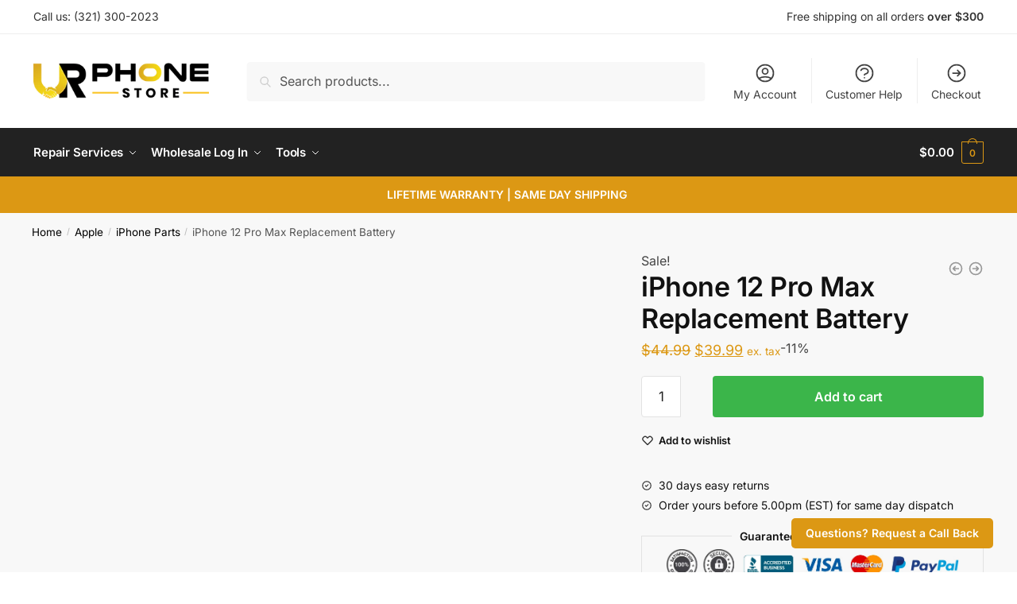

--- FILE ---
content_type: text/html; charset=UTF-8
request_url: https://www.urphonestore.com/product/iphone-12-pro-max-replacement-battery/
body_size: 43565
content:
<!doctype html><html lang="en-US" prefix="og: https://ogp.me/ns#"><head><script data-no-optimize="1">var litespeed_docref=sessionStorage.getItem("litespeed_docref");litespeed_docref&&(Object.defineProperty(document,"referrer",{get:function(){return litespeed_docref}}),sessionStorage.removeItem("litespeed_docref"));</script> <meta charset="UTF-8"><meta name="viewport" content="height=device-height, width=device-width, initial-scale=1"><link rel="profile" href="https://gmpg.org/xfn/11"><link rel="pingback" href="https://www.urphonestore.com/xmlrpc.php"><title>iPhone 12 Pro Max Replacement Battery | URPhone Store</title><meta name="description" content="Restore your iPhone 12 Pro Max to peak power and reliability with this premium replacement battery. Engineered to meet original specifications, this"/><meta name="robots" content="follow, index, max-snippet:-1, max-video-preview:-1, max-image-preview:large"/><link rel="canonical" href="https://www.urphonestore.com/product/iphone-12-pro-max-replacement-battery/" /><meta property="og:locale" content="en_US" /><meta property="og:type" content="product" /><meta property="og:title" content="iPhone 12 Pro Max Replacement Battery | URPhone Store" /><meta property="og:description" content="Restore your iPhone 12 Pro Max to peak power and reliability with this premium replacement battery. Engineered to meet original specifications, this" /><meta property="og:url" content="https://www.urphonestore.com/product/iphone-12-pro-max-replacement-battery/" /><meta property="og:site_name" content="URPhone Store" /><meta property="og:updated_time" content="2025-10-17T01:16:55+00:00" /><meta property="og:image" content="https://www.urphonestore.com/wp-content/uploads/2024/02/iPhone-12-Pro-Max-Replacement-Battery.png" /><meta property="og:image:secure_url" content="https://www.urphonestore.com/wp-content/uploads/2024/02/iPhone-12-Pro-Max-Replacement-Battery.png" /><meta property="og:image:width" content="247" /><meta property="og:image:height" content="296" /><meta property="og:image:alt" content="iPhone 12 Pro Max Replacement Battery" /><meta property="og:image:type" content="image/png" /><meta property="product:price:amount" content="39.99" /><meta property="product:price:currency" content="USD" /><meta property="product:availability" content="instock" /><meta name="twitter:card" content="summary_large_image" /><meta name="twitter:title" content="iPhone 12 Pro Max Replacement Battery | URPhone Store" /><meta name="twitter:description" content="Restore your iPhone 12 Pro Max to peak power and reliability with this premium replacement battery. Engineered to meet original specifications, this" /><meta name="twitter:image" content="https://www.urphonestore.com/wp-content/uploads/2024/02/iPhone-12-Pro-Max-Replacement-Battery.png" /><meta name="twitter:label1" content="Price" /><meta name="twitter:data1" content="&#036;39.99" /><meta name="twitter:label2" content="Availability" /><meta name="twitter:data2" content="In stock" /> <script type="application/ld+json" class="rank-math-schema-pro">{"@context":"https://schema.org","@graph":[{"@type":"Place","@id":"https://www.urphonestore.com/#place","geo":{"@type":"GeoCoordinates","latitude":"28.5284432","longitude":"-81.4422207"},"hasMap":"https://www.google.com/maps/search/?api=1&amp;query=28.5284432,-81.4422207","address":{"@type":"PostalAddress","streetAddress":"4783 Raleigh St","addressLocality":"Orlando","addressRegion":"FL","postalCode":"32811","addressCountry":"US"}},{"@type":"Organization","@id":"https://www.urphonestore.com/#organization","name":"URPhone Store","url":"https://www.urphonestore.com","sameAs":["https://www.facebook.com/URPStore5/","https://www.instagram.com/urphonestore/","https://www.yelp.com/biz/urphone-store-orlando"],"email":"info@urphonestore.com","address":{"@type":"PostalAddress","streetAddress":"4783 Raleigh St","addressLocality":"Orlando","addressRegion":"FL","postalCode":"32811","addressCountry":"US"},"logo":{"@type":"ImageObject","@id":"https://www.urphonestore.com/#logo","url":"https://www.urphonestore.com/wp-content/uploads/2024/01/urphone-store-blk.svg","contentUrl":"https://www.urphonestore.com/wp-content/uploads/2024/01/urphone-store-blk.svg","caption":"URPhone Store","inLanguage":"en-US","width":"748","height":"174"},"contactPoint":[{"@type":"ContactPoint","telephone":"+1-321-300-2023","contactType":"customer support"}],"description":"URPhone Store is your trusted destination for all your mobile phone needs. We specialize in selling high-quality phone parts for all major brands, including iPhone, Samsung, OnePlus, Motorola, Revvl, TCL, and Google Pixel phones. In addition to our extensive product range, we offer expert repair services for all these brands, ensuring your devices are always in top condition.\r\n\r\nBased in Orlando, FL, we proudly ship our products across the USA, providing fast and reliable service to customers nationwide. Whether you need a replacement screen, battery, charging port, or any other phone part, URPhone Store covers you. Experience exceptional quality and service with URPhone Store, your one-stop shop for all things mobile.","legalName":"URPhone Store","location":{"@id":"https://www.urphonestore.com/#place"}},{"@type":"WebSite","@id":"https://www.urphonestore.com/#website","url":"https://www.urphonestore.com","name":"URPhone Store","publisher":{"@id":"https://www.urphonestore.com/#organization"},"inLanguage":"en-US"},{"@type":"ImageObject","@id":"https://www.urphonestore.com/wp-content/uploads/2024/02/iPhone-12-Pro-Max-Replacement-Battery.png","url":"https://www.urphonestore.com/wp-content/uploads/2024/02/iPhone-12-Pro-Max-Replacement-Battery.png","width":"247","height":"296","caption":"iPhone 12 Pro Max Replacement Battery","inLanguage":"en-US"},{"@type":"ItemPage","@id":"https://www.urphonestore.com/product/iphone-12-pro-max-replacement-battery/#webpage","url":"https://www.urphonestore.com/product/iphone-12-pro-max-replacement-battery/","name":"iPhone 12 Pro Max Replacement Battery | URPhone Store","datePublished":"2024-02-12T14:14:24+00:00","dateModified":"2025-10-17T01:16:55+00:00","isPartOf":{"@id":"https://www.urphonestore.com/#website"},"primaryImageOfPage":{"@id":"https://www.urphonestore.com/wp-content/uploads/2024/02/iPhone-12-Pro-Max-Replacement-Battery.png"},"inLanguage":"en-US"},{"@type":"Product","name":"iPhone 12 Pro Max Replacement Battery | URPhone Store","description":"Restore your iPhone 12 Pro Max to peak power and reliability with this premium replacement battery. Engineered to meet original specifications, this high-quality lithium-ion battery ensures stable performance, safe charging, and long-lasting durability \u2014 the perfect fix for phones with weak or fast-draining batteries.","category":"Apple","mainEntityOfPage":{"@id":"https://www.urphonestore.com/product/iphone-12-pro-max-replacement-battery/#webpage"},"image":[{"@type":"ImageObject","url":"https://www.urphonestore.com/wp-content/uploads/2024/02/iPhone-12-Pro-Max-Replacement-Battery.png","height":"296","width":"247"}],"offers":{"@type":"Offer","price":"39.99","priceCurrency":"USD","priceValidUntil":"2027-12-31","availability":"http://schema.org/InStock","itemCondition":"NewCondition","url":"https://www.urphonestore.com/product/iphone-12-pro-max-replacement-battery/","seller":{"@type":"Organization","@id":"https://www.urphonestore.com/","name":"URPhone Store","url":"https://www.urphonestore.com","logo":"https://www.urphonestore.com/wp-content/uploads/2024/01/urphone-store-blk.svg"},"priceSpecification":{"price":"39.99","priceCurrency":"USD","valueAddedTaxIncluded":"false"}},"@id":"https://www.urphonestore.com/product/iphone-12-pro-max-replacement-battery/#richSnippet"}]}</script> <link rel='dns-prefetch' href='//stats.wp.com' /><link rel="alternate" type="application/rss+xml" title="URPhone Store &raquo; Feed" href="https://www.urphonestore.com/feed/" /><link rel="alternate" type="application/rss+xml" title="URPhone Store &raquo; Comments Feed" href="https://www.urphonestore.com/comments/feed/" /><link rel="alternate" type="application/rss+xml" title="URPhone Store &raquo; iPhone 12 Pro Max Replacement Battery Comments Feed" href="https://www.urphonestore.com/product/iphone-12-pro-max-replacement-battery/feed/" /><link rel="alternate" title="oEmbed (JSON)" type="application/json+oembed" href="https://www.urphonestore.com/wp-json/oembed/1.0/embed?url=https%3A%2F%2Fwww.urphonestore.com%2Fproduct%2Fiphone-12-pro-max-replacement-battery%2F" /><link rel="alternate" title="oEmbed (XML)" type="text/xml+oembed" href="https://www.urphonestore.com/wp-json/oembed/1.0/embed?url=https%3A%2F%2Fwww.urphonestore.com%2Fproduct%2Fiphone-12-pro-max-replacement-battery%2F&#038;format=xml" /><style id="litespeed-ucss">@keyframes rotation{0%{transform:rotate(0)}to{transform:rotate(360deg)}}@keyframes shoptimizermodal-fadein{0%{opacity:0}to{opacity:1}}ul{box-sizing:border-box}.entry-content{counter-reset:footnotes}:root{--wp--preset--font-size--normal:16px;--wp--preset--font-size--huge:42px}.screen-reader-text:focus{font-size:1em}html :where(img[class*=wp-image-]){height:auto;max-width:100%}:root{--wp--preset--aspect-ratio--square:1;--wp--preset--aspect-ratio--4-3:4/3;--wp--preset--aspect-ratio--3-4:3/4;--wp--preset--aspect-ratio--3-2:3/2;--wp--preset--aspect-ratio--2-3:2/3;--wp--preset--aspect-ratio--16-9:16/9;--wp--preset--aspect-ratio--9-16:9/16;--wp--preset--color--black:#000000;--wp--preset--color--cyan-bluish-gray:#abb8c3;--wp--preset--color--white:#ffffff;--wp--preset--color--pale-pink:#f78da7;--wp--preset--color--vivid-red:#cf2e2e;--wp--preset--color--luminous-vivid-orange:#ff6900;--wp--preset--color--luminous-vivid-amber:#fcb900;--wp--preset--color--light-green-cyan:#7bdcb5;--wp--preset--color--vivid-green-cyan:#00d084;--wp--preset--color--pale-cyan-blue:#8ed1fc;--wp--preset--color--vivid-cyan-blue:#0693e3;--wp--preset--color--vivid-purple:#9b51e0;--wp--preset--gradient--vivid-cyan-blue-to-vivid-purple:linear-gradient(135deg,rgba(6,147,227,1) 0%,rgb(155,81,224) 100%);--wp--preset--gradient--light-green-cyan-to-vivid-green-cyan:linear-gradient(135deg,rgb(122,220,180) 0%,rgb(0,208,130) 100%);--wp--preset--gradient--luminous-vivid-amber-to-luminous-vivid-orange:linear-gradient(135deg,rgba(252,185,0,1) 0%,rgba(255,105,0,1) 100%);--wp--preset--gradient--luminous-vivid-orange-to-vivid-red:linear-gradient(135deg,rgba(255,105,0,1) 0%,rgb(207,46,46) 100%);--wp--preset--gradient--very-light-gray-to-cyan-bluish-gray:linear-gradient(135deg,rgb(238,238,238) 0%,rgb(169,184,195) 100%);--wp--preset--gradient--cool-to-warm-spectrum:linear-gradient(135deg,rgb(74,234,220) 0%,rgb(151,120,209) 20%,rgb(207,42,186) 40%,rgb(238,44,130) 60%,rgb(251,105,98) 80%,rgb(254,248,76) 100%);--wp--preset--gradient--blush-light-purple:linear-gradient(135deg,rgb(255,206,236) 0%,rgb(152,150,240) 100%);--wp--preset--gradient--blush-bordeaux:linear-gradient(135deg,rgb(254,205,165) 0%,rgb(254,45,45) 50%,rgb(107,0,62) 100%);--wp--preset--gradient--luminous-dusk:linear-gradient(135deg,rgb(255,203,112) 0%,rgb(199,81,192) 50%,rgb(65,88,208) 100%);--wp--preset--gradient--pale-ocean:linear-gradient(135deg,rgb(255,245,203) 0%,rgb(182,227,212) 50%,rgb(51,167,181) 100%);--wp--preset--gradient--electric-grass:linear-gradient(135deg,rgb(202,248,128) 0%,rgb(113,206,126) 100%);--wp--preset--gradient--midnight:linear-gradient(135deg,rgb(2,3,129) 0%,rgb(40,116,252) 100%);--wp--preset--font-size--small:clamp(1rem, 1rem + ((1vw - 0.2rem) * 0.368), 1.2rem);--wp--preset--font-size--medium:clamp(1rem, 1rem + ((1vw - 0.2rem) * 0.92), 1.5rem);--wp--preset--font-size--large:clamp(1.5rem, 1.5rem + ((1vw - 0.2rem) * 0.92), 2rem);--wp--preset--font-size--x-large:clamp(1.5rem, 1.5rem + ((1vw - 0.2rem) * 1.379), 2.25rem);--wp--preset--font-size--x-small:0.85rem;--wp--preset--font-size--base:clamp(1rem, 1rem + ((1vw - 0.2rem) * 0.46), 1.25rem);--wp--preset--font-size--xx-large:clamp(2rem, 2rem + ((1vw - 0.2rem) * 1.839), 3rem);--wp--preset--font-size--xxx-large:clamp(2.25rem, 2.25rem + ((1vw - 0.2rem) * 3.218), 4rem);--wp--preset--spacing--20:0.44rem;--wp--preset--spacing--30:0.67rem;--wp--preset--spacing--40:1rem;--wp--preset--spacing--50:1.5rem;--wp--preset--spacing--60:2.25rem;--wp--preset--spacing--70:3.38rem;--wp--preset--spacing--80:5.06rem;--wp--preset--spacing--small:clamp(.25rem, 2.5vw, 0.75rem);--wp--preset--spacing--medium:clamp(1rem, 4vw, 2rem);--wp--preset--spacing--large:clamp(1.25rem, 6vw, 3rem);--wp--preset--spacing--x-large:clamp(3rem, 7vw, 5rem);--wp--preset--spacing--xx-large:clamp(4rem, 9vw, 7rem);--wp--preset--spacing--xxx-large:clamp(5rem, 12vw, 9rem);--wp--preset--spacing--xxxx-large:clamp(6rem, 14vw, 13rem);--wp--preset--shadow--natural:6px 6px 9px rgba(0, 0, 0, 0.2);--wp--preset--shadow--deep:12px 12px 50px rgba(0, 0, 0, 0.4);--wp--preset--shadow--sharp:6px 6px 0px rgba(0, 0, 0, 0.2);--wp--preset--shadow--outlined:6px 6px 0px -3px rgba(255, 255, 255, 1), 6px 6px rgba(0, 0, 0, 1);--wp--preset--shadow--crisp:6px 6px 0px rgba(0, 0, 0, 1);--wp--custom--line-height--none:1;--wp--custom--line-height--tight:1.1;--wp--custom--line-height--snug:1.2;--wp--custom--line-height--normal:1.5;--wp--custom--line-height--relaxed:1.625;--wp--custom--line-height--loose:2;--wp--custom--line-height--body:1.618;--wp--style--global--content-size:900px;--wp--style--global--wide-size:1190px;--wp--style--block-gap:var(--wp--preset--spacing--medium);--cgkit-color-focus:#2491ff}:where(body){margin:0}body{font-family:var(--wp--preset--font-family--primary);--wp--style--root--padding-top:0;--wp--style--root--padding-right:var(--wp--preset--spacing--medium);--wp--style--root--padding-bottom:0;--wp--style--root--padding-left:var(--wp--preset--spacing--medium);margin:0;-ms-word-wrap:break-word;word-wrap:break-word;overflow-x:hidden;font-family:-apple-system,BlinkMacSystemFont,"Segoe UI",Roboto,Oxygen-Sans,Ubuntu,Cantarell,"Helvetica Neue",sans-serif}a:where(:not(.wp-element-button)){text-decoration:false}.commercekit-wishlist.mini{position:absolute;right:15px;top:15px;z-index:2;width:30px;height:30px;background:#fff;border-radius:50%;opacity:0;transition:all .2s}@media (max-width:992px){.commercekit-wishlist.mini{opacity:1}}li.product .commercekit-wishlist a{width:30px;position:absolute;top:0;z-index:1;display:block;text-align:center;height:100%;border-radius:99%}.commercekit-wishlist.full{position:relative;margin-left:22px;line-height:1.5}.commercekit-wishlist.full a em.cg-wishlist:before{margin-top:1px}.commercekit-wishlist a em{font-style:normal}.commercekit-wishlist a em.cg-wishlist:before{position:absolute;content:"";display:block;width:16px;height:16px;background:#333;-webkit-mask-position:center;-webkit-mask-repeat:no-repeat;-webkit-mask-size:contain;-webkit-mask-image:url("data:image/svg+xml;charset=utf8,%3Csvg width='24' height='24' viewBox='0 0 24 24' fill='none' xmlns='http://www.w3.org/2000/svg'%3E%3Cpath d='M4.31802 6.31802C2.56066 8.07538 2.56066 10.9246 4.31802 12.682L12.0001 20.364L19.682 12.682C21.4393 10.9246 21.4393 8.07538 19.682 6.31802C17.9246 4.56066 15.0754 4.56066 13.318 6.31802L12.0001 7.63609L10.682 6.31802C8.92462 4.56066 6.07538 4.56066 4.31802 6.31802Z' stroke='%234A5568' stroke-width='2' stroke-linecap='round' stroke-linejoin='round'/%3E%3C/svg%3E");mask-image:url("data:image/svg+xml;charset=utf8,%3Csvg width='24' height='24' viewBox='0 0 24 24' fill='none' xmlns='http://www.w3.org/2000/svg'%3E%3Cpath d='M4.31802 6.31802C2.56066 8.07538 2.56066 10.9246 4.31802 12.682L12.0001 20.364L19.682 12.682C21.4393 10.9246 21.4393 8.07538 19.682 6.31802C17.9246 4.56066 15.0754 4.56066 13.318 6.31802L12.0001 7.63609L10.682 6.31802C8.92462 4.56066 6.07538 4.56066 4.31802 6.31802Z' stroke='%234A5568' stroke-width='2' stroke-linecap='round' stroke-linejoin='round'/%3E%3C/svg%3E");left:-22px}li .commercekit-wishlist a em.cg-wishlist:before{left:50%;top:50%;transform:translate(-50%,-50%)}.commercekit-wishlist.full a em.cg-wishlist{position:absolute}ul.products li.product:focus-within .commercekit-wishlist.mini,ul.products li.product:hover .commercekit-wishlist.mini{opacity:1;transform:translateY(0)}.commercekit-wishlist a{display:inline-flex}.theme-shoptimizer .commercekit-wishlist.full{margin-bottom:15px}.theme-shoptimizer .commercekit-wishlist a{font-size:13px;font-weight:600;color:#111}.theme-shoptimizer .commercekit-wishlist a:hover{color:#111}.theme-shoptimizer .commercekit-wishlist a:hover span{text-decoration:underline;text-decoration-thickness:.5px;text-underline-offset:.18em}@media screen and (max-width:600px){.theme-shoptimizer.m-grid-2 .commercekit-wishlist.mini{top:10px;right:10px}}@media screen and (min-width:993px){.theme-shoptimizer .commercekit-wishlist.mini{right:30px}}.commercekit-atc-tab-links{list-style:none;margin:0}.commercekit-atc-tab-links li{margin:3px 0;display:inline-flex;flex-shrink:0}.commercekit-atc-tab-links li a{color:#565656;position:relative;outline:0;padding:15px 10px 10px}.commercekit-atc-tab-links li:first-child a{padding-left:0}.commercekit-atc-tab-links li a:after{will-change:transform;display:block;position:absolute;top:100%;left:10px;width:calc(100% - 20px);border-bottom:4px solid #ccc;content:"";transition:transform .3s cubic-bezier(.28,.75,.22,.95);visibility:hidden}.commercekit-atc-tab-links li:first-child a:after{width:calc(100% - 10px);left:0}.commercekit-atc-tab-links li#cgkit-tab-reviews-title a:after{width:calc(100% - 44px)}.commercekit-atc-tab-links li.active a{color:#111;-webkit-text-stroke:.2px}.commercekit-atc-tab-links li a:focus-visible{outline:.25rem solid #2491ff;outline-offset:0}.commercekit-atc-tab-links li.active a:focus-visible:after{visibility:hidden}.commercekit-atc-tab-links li.active a:after{visibility:visible}.commercekit-atc-tab-links li a span{font-size:10px;position:absolute;margin-top:2px;right:8px;border-radius:50%;color:#fff;height:20px;width:20px;line-height:20px;display:inline-block;font-weight:700;text-align:center}form.cart:not(.commercekit_sticky-atc) .commercekit-pdp-before-form{display:none}.commercekit-atc-sticky-tabs{width:100%;background:#fff;position:sticky;top:0;z-index:3;overflow:hidden;padding-right:2.617924em;padding-left:2.617924em;background-image:linear-gradient(#eee,#eee);background-position:0 100%;background-size:100% 1px;background-repeat:no-repeat}.commercekit-atc-sticky-tabs ul.commercekit-atc-tab-links{margin:0 auto;font-size:15px;display:flex;align-items:flex-start}.commercekit-atc-sticky-tabs li.active a{color:#111}#cgkit-tab-reviews-title a{padding-right:34px}#cgkit-tab-commercekit-sticky-atc-title{padding-top:9px;margin:0 0 0 auto}li#cgkit-tab-commercekit-sticky-atc-title button{padding:.75em 1.21575em;font-size:14px;line-height:1;font-weight:700;border-radius:4px;transition:all .2s}.commercekit-atc-sticky-tabs .commercekit-atc-tab-links{display:flex;justify-content:flex-start;overflow:-moz-scrollbars-none;-ms-overflow-style:none;position:relative;scrollbar-width:none;-webkit-user-select:none;-ms-user-select:none;user-select:none;white-space:nowrap}.commercekit-atc-sticky-tabs .commercekit-atc-tab-links::-webkit-scrollbar{background:#fff0;display:none;height:0;width:0}body:not(.sticky-atc-open) .commercekit-pdp-sticky-inner__close-button{display:none}.commercekit-pdp-sticky-inner__close-button{position:absolute;display:inline-flex;top:-60px;right:0;padding:.5rem;cursor:pointer;border:0;color:#fff;background-color:#fff0}.commercekit-pdp-sticky-inner__close-button:focus{outline:0}.commercekit-pdp-sticky-inner__close-button:focus-visible{outline:2px solid;outline-offset:2px;outline-color:var(--cgkit-color-focus)}.commercekit-pdp-sticky-inner__close-icon{width:2.5rem;height:2.5rem;pointer-events:none}@media (min-width:993px){#cgkit-mobile-commercekit-sticky-atc{display:none}.commercekit-pdp-sticky-inner__close-button{width:2.5rem;height:2.5rem;box-sizing:content-box;top:4px;left:-60px;right:auto}body:not(.sticky-atc-open) .commercekit-pdp-sticky-inner__close-button{display:none}.commercekit-pdp-before-form_wrapper{display:flex}.cgkit-sticky-atc-image{margin-right:20px}.commercekit-pdp-sticky-inner{position:relative}.commercekit-pdp-before-form_wrapper{font-size:14px;line-height:1.4}.commercekit-pdp-before-form_wrapper img{max-width:70px;margin-bottom:20px}.commercekit-pdp-before-form_wrapper .price{display:block;margin:3px 0;font-weight:700}#cgkit-tab-commercekit-sticky-atc-title button{opacity:0;visibility:hidden}}@media (max-width:992px){.commercekit-pdp-before-form{margin-bottom:15px;background:#f8f8f8;padding:15px}.commercekit-pdp-before-form_wrapper{display:flex;align-items:center;font-size:14px}.commercekit-pdp-before-form_wrapper img{max-width:65px;margin-right:15px}.commercekit-pdp-before-form_wrapper span.price{display:block;font-weight:700;margin-bottom:3px}.commercekit-atc-sticky-tabs{border-top:1px solid #eee;padding-left:0;padding-right:0}.commercekit-atc-sticky-tabs .commercekit-atc-tab-links{overflow-x:scroll;overflow-y:hidden}.commercekit-atc-sticky-tabs ul.commercekit-atc-tab-links{font-size:14px;padding:0 5px}#cgkit-tab-commercekit-sticky-atc-title{display:none}#cgkit-mobile-commercekit-sticky-atc{position:fixed;bottom:-100px;left:0;right:0;padding:0 1rem;margin:0 auto;max-width:1170px;text-align:center;background:#fff;box-shadow:4px -5px 6px rgb(50 50 50/5%);opacity:0;visibility:hidden;transition:.2s;z-index:20}#cgkit-mobile-commercekit-sticky-atc button{width:100%;margin:15px 0;font-size:14px;font-weight:700}.commercekit-atc-tab-links li a,.commercekit-atc-tab-links li:first-child a{padding-left:10px}.commercekit-atc-tab-links li#cgkit-tab-reviews-title{padding-right:10px}.commercekit-atc-tab-links li:first-child a:after{left:10px;width:calc(100% - 20px)}.commercekit-pdp-sticky-inner{overflow-y:auto;height:100%}}@media (min-width:993px){body:not(.header-4).theme-shoptimizer.sticky-d.single-product .col-full-nav{position:relative;z-index:inherit;top:inherit}}span.price{display:block;margin:0 0 1.714285714rem}button.pswp__button{box-shadow:none!important;background-image:url(/wp-content/plugins/woocommerce/assets/css/photoswipe/default-skin/default-skin.png)!important}button.pswp__button,button.pswp__button--arrow--left::before,button.pswp__button--arrow--right::before,button.pswp__button:hover{background-color:transparent!important}button.pswp__button--arrow--left,button.pswp__button--arrow--left:hover,button.pswp__button--arrow--right,button.pswp__button--arrow--right:hover{background-image:none!important}button.pswp__button--close:hover{background-position:0-44px}button.pswp__button--zoom:hover{background-position:-88px 0}.pswp{display:none;position:absolute;width:100%;height:100%;left:0;top:0;overflow:hidden;-ms-touch-action:none;touch-action:none;z-index:1500;-webkit-text-size-adjust:100%;-webkit-backface-visibility:hidden;outline:0}.pswp *{-webkit-box-sizing:border-box;box-sizing:border-box}.pswp__bg,.pswp__scroll-wrap{position:absolute;left:0;top:0;width:100%;height:100%}.pswp__bg{background:#000;opacity:0;-webkit-transform:translateZ(0);transform:translateZ(0);-webkit-backface-visibility:hidden}.pswp__scroll-wrap{overflow:hidden}.pswp__container{-ms-touch-action:none;touch-action:none;position:absolute;left:0;right:0;top:0;bottom:0;-webkit-user-select:none;-moz-user-select:none;-ms-user-select:none;user-select:none;-webkit-tap-highlight-color:transparent;-webkit-touch-callout:none}.pswp__bg{will-change:opacity;-webkit-transition:opacity 333ms cubic-bezier(.4,0,.22,1);transition:opacity 333ms cubic-bezier(.4,0,.22,1)}.pswp__container{-webkit-backface-visibility:hidden}.pswp__item{position:absolute;left:0;right:0;top:0;bottom:0;overflow:hidden}.pswp__button{position:relative;background:0 0;cursor:pointer;overflow:visible;-webkit-appearance:none;display:block;border:0;padding:0;margin:0;float:left;opacity:.75;-webkit-transition:opacity .2s;transition:opacity .2s;-webkit-box-shadow:none;box-shadow:none}.pswp__button:focus,.pswp__button:hover{opacity:1}.pswp__button:active{outline:0;opacity:.9}.pswp__button::-moz-focus-inner,button::-moz-focus-inner,input::-moz-focus-inner{padding:0;border:0}.pswp__button,.pswp__button--arrow--left:before,.pswp__button--arrow--right:before{background:url(/wp-content/plugins/woocommerce/assets/css/photoswipe/default-skin/default-skin.png)0 0 no-repeat;background-size:264px 88px;width:44px;height:44px}.pswp__button--arrow--left:before,.pswp__button--arrow--right:before{content:"";top:35px;background-color:rgba(0,0,0,.3);height:30px;width:32px;position:absolute}.pswp__button--close{background-position:0-44px}.pswp__button--share{background-position:-44px -44px}.pswp__button--fs{display:none}.pswp__button--zoom{display:none;background-position:-88px 0}.pswp__button--arrow--left,.pswp__button--arrow--right{background:0 0;top:50%;margin-top:-50px;width:70px;height:100px;position:absolute}.pswp__button--arrow--left{left:0}.pswp__button--arrow--right{right:0}.pswp__button--arrow--left:before{left:6px;background-position:-138px -44px}.pswp__button--arrow--right:before{right:6px;background-position:-94px -44px}.pswp__counter,.pswp__share-modal{-webkit-user-select:none;-moz-user-select:none;-ms-user-select:none;user-select:none}.pswp__share-modal{display:block;background:rgba(0,0,0,.5);width:100%;height:100%;top:0;left:0;padding:10px;position:absolute;z-index:1600;opacity:0;-webkit-transition:opacity .25s ease-out;transition:opacity .25s ease-out;-webkit-backface-visibility:hidden;will-change:opacity}.pswp__share-modal--hidden,li.payment_method_stripe_applepay,li.payment_method_stripe_googlepay,li.payment_method_stripe_payment_request{display:none}.pswp__share-tooltip{z-index:1620;position:absolute;background:#fff;top:56px;border-radius:2px;display:block;width:auto;right:44px;-webkit-box-shadow:0 2px 5px rgba(0,0,0,.25);box-shadow:0 2px 5px rgba(0,0,0,.25);-webkit-transform:translateY(6px);-ms-transform:translateY(6px);transform:translateY(6px);-webkit-transition:-webkit-transform .25s;transition:transform .25s;-webkit-backface-visibility:hidden;will-change:transform}.pswp__counter{position:relative;left:0;top:0;height:44px;font-size:13px;line-height:44px;color:#fff;opacity:.75;padding:0 10px;margin-inline-end:auto}.pswp__caption{position:absolute;left:0;bottom:0;width:100%;min-height:44px}.pswp__caption__center{text-align:left;max-width:420px;margin:0 auto;font-size:13px;padding:10px;line-height:20px;color:#ccc}.pswp__preloader{width:44px;height:44px;position:absolute;top:0;left:50%;margin-left:-22px;opacity:0;-webkit-transition:opacity .25s ease-out;transition:opacity .25s ease-out;will-change:opacity;direction:ltr}.pswp__preloader__icn{width:20px;height:20px;margin:12px}@media screen and (max-width:1024px){.pswp__preloader{position:relative;left:auto;top:auto;margin:0;float:right}}.pswp__ui{-webkit-font-smoothing:auto;visibility:visible;opacity:1;z-index:1550}.pswp__top-bar{position:absolute;left:0;top:0;height:44px;width:100%;display:flex;justify-content:flex-end}.pswp__caption,.pswp__top-bar{-webkit-backface-visibility:hidden;will-change:opacity;-webkit-transition:opacity 333ms cubic-bezier(.4,0,.22,1);transition:opacity 333ms cubic-bezier(.4,0,.22,1);background-color:rgba(0,0,0,.5)}.pswp__ui--hidden .pswp__button--arrow--left,.pswp__ui--hidden .pswp__button--arrow--right,.pswp__ui--hidden .pswp__caption,.pswp__ui--hidden .pswp__top-bar{opacity:.001}.woobt-wrap{clear:both;width:100%}@font-face{font-display:swap;font-family:"feather";src:url(/wp-content/plugins/woo-smart-quick-view/assets/libs/feather/fonts/feather.eot);src:url(/wp-content/plugins/woo-smart-quick-view/assets/libs/feather/fonts/feather.eot#iefix)format("embedded-opentype"),url(/wp-content/plugins/woo-smart-quick-view/assets/libs/feather/fonts/feather.ttf)format("truetype"),url(/wp-content/plugins/woo-smart-quick-view/assets/libs/feather/fonts/feather.woff)format("woff"),url(/wp-content/plugins/woo-smart-quick-view/assets/libs/feather/fonts/feather.svg#feather)format("svg");font-weight:400;font-style:normal}html{font-family:sans-serif;-ms-text-size-adjust:100%;-webkit-text-size-adjust:100%;scrollbar-gutter:stable}.woobt-wrap,footer,header,main,nav,section{display:block}a{background-color:transparent;text-decoration:none;transition:color .2s ease}a:active,a:hover{outline:0}a,button,input{-ms-touch-action:manipulation;touch-action:manipulation}small{font-size:75%}img{max-width:100%;height:auto;border:0;border-radius:0}svg:not(:root){overflow:hidden}button{overflow:visible;text-transform:none}input[type=number]::-webkit-inner-spin-button,input[type=number]::-webkit-outer-spin-button{height:auto}input[type=search]::-webkit-search-cancel-button,input[type=search]::-webkit-search-decoration{-webkit-appearance:none}fieldset{margin:1.618em 0;padding:1em 1.618em 1.618em;border:0}legend{border:0;padding:0}ul{padding:0;margin:0 0 1.41575em 20px;list-style:disc}body,button,input{line-height:1.618;text-rendering:optimizeLegibility}h1,h2{margin:0 0 15px}h1,h2,h4{font-family:Inter;font-weight:600;text-transform:none}h4{margin:0 0 10px;font-size:18px;letter-spacing:0;line-height:1.4}h1,h2{font-size:42px;letter-spacing:-1.1px;line-height:1.2;color:#111}h2,h4{color:#222}h2{font-size:30px;letter-spacing:-.5px;line-height:1.25}p+h4,ul+h4{margin-top:1.2906835em}p{margin:0 0 1.21575rem}.site-content ul li{margin-bottom:3px}*{box-sizing:border-box}.header-widget-region,.site-content{-webkit-tap-highlight-color:transparent}.header-widget-region{text-align:center;position:relative}.header-widget-region p{margin:0}.site-header{position:relative;z-index:20}.site-header .custom-logo-link img{width:auto}.site-header .widget,header .widget_product_search form{margin-bottom:0}.site-branding a{color:#111;font-weight:700}.alignright{display:inline;margin-top:5px;float:right;margin-left:2.5em}.screen-reader-text{clip:rect(1px 1px 1px 1px);color:#000}input[type=number]{-webkit-appearance:none;border-radius:0}input[type=search]{border-radius:0}button,input{vertical-align:baseline;margin:0}.button,button{border:0}.button{display:inline-block;padding:.6180469716em 1.41575em;border-color:#43454b;border-radius:4px;outline:0;background:0 0;text-shadow:none;text-decoration:none;cursor:pointer;-webkit-appearance:none}.button:disabled,button:disabled{opacity:.3;cursor:not-allowed}.button:disabled:hover,button:disabled:hover{opacity:.35}input[type=search]::-webkit-search-decoration{-webkit-appearance:none}input[type=search]::-webkit-input-placeholder{color:#555}input[type=search]::-moz-placeholder{color:#555}input[type=search]:-ms-input-placeholder{color:#555}input[type=search]::placeholder{color:#555}.input-text{font-weight:400}.input-text,input[type=search]{box-sizing:border-box;padding:.6180469716em;outline:0;color:#222;box-shadow:inset 0 1px 1px rgba(0,0,0,.125);-webkit-appearance:none;width:100%}.input-text:focus,input[type=search]:focus{border-color:#e2e2e2}fieldset legend{width:calc(100% + 60px);margin-left:-30px;padding:10px 30px;color:#111;font-size:20px;font-weight:600}.widget_product_search form input[type=search]{width:100%}.menu-primary-menu-container>ul>li>a{padding-right:.55em;padding-left:.55em}.site-header .site-header-cart{line-height:60px}.menu-primary-menu-container>ul>li:first-child>a{padding-left:0}.main-navigation ul ul{display:block;margin-left:1.41575em}.main-navigation ul li a,.secondary-navigation ul li a{display:block}.secondary-navigation{display:block;clear:both;width:100%}.main-navigation ul,.secondary-navigation ul{display:block;margin:0;padding-left:0;list-style:none}.main-navigation ul li,.secondary-navigation ul li{display:inline-block;position:relative;margin-right:.5px;text-align:left}.widget{margin:0 0 3.706325903em}.widget .widget-title{display:block;margin-bottom:.65em}.widget ul{margin-left:0;list-style:none;margin-bottom:0}.header-widget-region::after,.header-widget-region::before,div.product form.cart:after,div.product form.cart:before{display:table;content:""}.header-widget-region::after,footer{clear:both}.header-widget-region .widget{margin:0;padding:1em 0}.widget_product_search form{position:relative;margin-bottom:15px}.widget_product_search form button[type=submit]{clip:rect(1px 1px 1px 1px);clip:rect(1px,1px,1px,1px);position:absolute!important;top:0;left:0;background-color:#000;color:#fff}@media (min-width:993px){.shoptimizer-cart a.cart-contents .count{position:relative}.menu-primary-menu-container>ul.menu{display:inline-block;min-width:600px}.menu-primary-menu-container>ul.menu>li>a{transition:all .2s}.menu-primary-menu-container>ul.menu:hover>li>a{opacity:.65}.menu-primary-menu-container>ul.menu:hover>li:hover>a{opacity:1}.col-full{box-sizing:content-box;margin-right:auto;margin-left:auto;padding:0 2.617924em}.col-full::after{display:table}.col-full::before{display:table;content:""}.col-full::after{display:block;clear:both;content:""}.site-content::after,.site-content::before{display:table;content:""}.site-content::after{clear:both}.right-page-sidebar .content-area{float:left}.menu-toggle{display:none}.main-navigation ul ul li,.primary-navigation{display:block}.main-navigation ul ul{float:left;position:absolute;top:100%;left:-9999px}.main-navigation ul ul li a{width:200px}.site .main-navigation ul.menu ul li a{transition:all 0s}.main-navigation ul.menu{overflow:visible;max-height:none}.main-navigation ul.menu ul{margin-left:0}ul.menu ul li>a.sub-menu-link{padding:.3em .8em;font-size:14px;font-weight:400}}body,button,input{-webkit-font-smoothing:antialiased;-moz-osx-font-smoothing:grayscale}input[type=search]{padding-left:43px;border:1px solid #eee;background:0 0;box-shadow:none;background-color:#fff;font-weight:400;font-size:16px}.col-full{padding-right:2.617924em;padding-left:2.617924em}@media only screen and (min-width:1070px){.single-product .site-content .col-full{max-width:inherit;margin:0;padding:0}}.content-area .star-rating span::before{color:#f3a63b}@media (min-width:993px){body ul.products li.product{float:left;width:33.3333%;margin-bottom:calc(2.5em - 40px)}body .columns-4.products li.product{float:left;width:25%}}.shoptimizer-cart a.cart-contents .count{display:inline-block;position:relative;width:auto;min-width:28px;height:28px;margin-left:5px;padding:3px;border:1px solid #dc9814;border-bottom-right-radius:3px;border-bottom-left-radius:3px;font-size:12px;line-height:22px;text-align:center;letter-spacing:-.7px;transition:all .2s}.shoptimizer-cart a.cart-contents:hover .count{color:#fff}.shoptimizer-cart a.cart-contents .count:after{position:absolute;bottom:90%;left:50%;width:10px;height:6px;margin-bottom:1px;margin-left:-6px;border:1px solid #dc9814;border-bottom:0;border-top-left-radius:99px;border-top-right-radius:99px;content:"";transition:all .2s;pointer-events:none}.shoptimizer-cart a.cart-contents:hover .count:after{bottom:calc(100% - 2px)}.shoptimizer-cart .cart-contents{display:block}body ul.products li.product{position:relative;padding-right:15px;padding-left:15px;text-align:left}body ul.products li.product img{display:block;width:100%;margin:0 auto}body ul.products li.product .button{display:block;position:absolute;z-index:1;bottom:0;width:calc(100% - 30px);height:40px;padding:0;border-radius:4px;opacity:0;font-size:14px;font-weight:600;line-height:40px;text-align:center;transition:all .1s}body ul.products li.product:focus-within .button,body ul.products li.product:hover .button{opacity:1}ul.products li.product .woocommerce-loop-product__title{position:relative;width:100%;margin-top:4px;margin-bottom:4px;color:#111}ul.products li.product .price{position:relative;font-size:14px}ul.products li.product-type-variable .price{font-size:14px}.widget .widget-title{padding:0;border:0;color:#111}.woocommerce-product-search::before{width:20px;height:20px;content:"";display:inline-block;position:absolute;z-index:1;top:.75em;left:.85em;background-color:#ccc;-webkit-mask-image:url("data:image/svg+xml;charset=utf8,%3Csvg width='24' height='24' viewBox='0 0 24 24' fill='none' xmlns='http://www.w3.org/2000/svg'%3E%3Cpath d='M21 21L15 15M17 10C17 13.866 13.866 17 10 17C6.13401 17 3 13.866 3 10C3 6.13401 6.13401 3 10 3C13.866 3 17 6.13401 17 10Z' stroke='%234A5568' stroke-width='2' stroke-linecap='round' stroke-linejoin='round'/%3E%3C/svg%3E");mask-image:url("data:image/svg+xml;charset=utf8,%3Csvg width='24' height='24' viewBox='0 0 24 24' fill='none' xmlns='http://www.w3.org/2000/svg'%3E%3Cpath d='M21 21L15 15M17 10C17 13.866 13.866 17 10 17C6.13401 17 3 13.866 3 10C3 6.13401 6.13401 3 10 3C13.866 3 17 6.13401 17 10Z' stroke='%234A5568' stroke-width='2' stroke-linecap='round' stroke-linejoin='round'/%3E%3C/svg%3E");-webkit-mask-position:center;-webkit-mask-repeat:no-repeat;-webkit-mask-size:contain}.top-bar p{margin:0}.archive-header{margin-bottom:0}.site-content .woocommerce-breadcrumb{margin-bottom:0;color:#555}.woocommerce-breadcrumb a,.woocommerce-breadcrumb a:hover{color:#000}.woocommerce-breadcrumb a:hover{text-decoration:underline;text-decoration-thickness:.5px;text-underline-offset:.18em}.woocommerce-breadcrumb a:first-of-type::before{display:none}ul.products li.product:focus-within .woocommerce-LoopProduct-link,ul.products li.product:hover .woocommerce-LoopProduct-link{z-index:1}@media (min-width:993px){.shoptimizer-primary-navigation{color:#222}.shoptimizer-cart .cart-contents{padding:0}.main-navigation ul.menu ul.sub-menu{padding:20px 12px;background-color:#111;box-shadow:0 1px 15px rgba(0,0,0,.08);line-height:1.4}body .main-navigation ul.menu>li.menu-item-has-children{position:relative;transition:all 50ms ease-in-out}body .main-navigation ul.menu>li:not(.full-width)>.sub-menu-wrapper{visibility:hidden;position:absolute;right:0;left:0;width:200px;opacity:0;box-shadow:0 1px 15px rgba(0,0,0,.08);transition:all 0s ease-in-out;transform:scale(.8)}body .main-navigation ul.menu>li.menu-item-has-children:focus-within>.sub-menu-wrapper,body .main-navigation ul.menu>li.menu-item-has-children:hover>.sub-menu-wrapper{display:block;visibility:visible;z-index:30;opacity:1;transform:scale(1)}body .main-navigation ul li:focus-within>.sub-menu-wrapper ul,body .main-navigation ul li:hover>.sub-menu-wrapper ul{display:block;left:0}body .main-navigation ul.menu li.menu-item-has-children>.sub-menu-wrapper{position:absolute;z-index:6;transition:all .15s ease-in-out}body .main-navigation ul.menu>li.menu-item-has-children:not(.full-width) ul li.menu-item-has-children .sub-menu-wrapper{visibility:hidden;position:absolute;top:-20px;left:220px;opacity:0;transition:all .15s ease-in-out}.main-navigation ul.menu>li.menu-item-has-children:not(.full-width) ul li.menu-item-has-children>a::after{position:absolute;display:inline-block;right:5px;margin-top:10px;width:13px;height:13px;content:"";background-color:#111;-webkit-transform:translateX(-50%) translateY(-50%);-ms-transform:translateX(-50%) translateY(-50%);transform:translateX(-50%) translateY(-50%);-webkit-mask-image:url("data:image/svg+xml;charset=utf8,%3Csvg width='24' height='24' viewBox='0 0 24 24' fill='none' xmlns='http://www.w3.org/2000/svg'%3E%3Cpath d='M9 5L16 12L9 19' stroke='%234A5568' stroke-width='2' stroke-linecap='round' stroke-linejoin='round'/%3E%3C/svg%3E");mask-image:url("data:image/svg+xml;charset=utf8,%3Csvg width='24' height='24' viewBox='0 0 24 24' fill='none' xmlns='http://www.w3.org/2000/svg'%3E%3Cpath d='M9 5L16 12L9 19' stroke='%234A5568' stroke-width='2' stroke-linecap='round' stroke-linejoin='round'/%3E%3C/svg%3E");-webkit-mask-position:center;-webkit-mask-repeat:no-repeat;-webkit-mask-size:contain}body .main-navigation ul.menu>li.menu-item-has-children:not(.full-width) ul>li.menu-item-has-children:focus-within>.sub-menu-wrapper,body .main-navigation ul.menu>li.menu-item-has-children:not(.full-width) ul>li.menu-item-has-children:hover>.sub-menu-wrapper{visibility:visible;position:absolute;top:-20px;left:200px;opacity:1}.menu-primary-menu-container>ul>li>a span,.site-footer li a{position:relative}.main-navigation ul.menu>li.menu-item-has-children>a::after{transition:transform .4s;position:relative;top:-1px}.main-navigation ul.menu>li.menu-item-has-children:hover>a::after{transform:rotate(180deg)}}@media (hover:hover) and (min-width:993px){.menu-primary-menu-container>ul>li>a span::before{display:block;position:absolute;top:calc(100% + 2px);left:0;width:100%;border-bottom:1px solid #ccc;content:"";transition:transform .6s cubic-bezier(.28,.75,.22,.95);transform:scale(0,1);transform-origin:right center}.menu-primary-menu-container>ul>li:hover>a span::before{transform:scale(1,1);transform-origin:left center}}.secondary-navigation .menu li a,.site-content{position:relative}.site-content:focus{outline:0}.site-content::after{display:block;visibility:hidden;position:absolute;z-index:5;top:0;left:0;width:100%;height:100%;opacity:0;background:rgba(0,0,0,.7);content:"";transition:opacity .3s,visibility .3s;pointer-events:none}.col-full.topbar-wrapper{position:relative;max-width:100%;border-bottom:1px solid #eee}.top-bar{clear:both;position:relative;width:100%}.top-bar .col-full{display:flex;padding:0;align-items:center}.top-bar .textwidget{display:flex;margin:0;padding:.75rem 0;align-items:center}.top-bar-left{display:flex;flex:1}.top-bar-center{display:flex;justify-content:center;max-width:45%;text-align:center}.site-header .col-full{display:flex;flex-wrap:wrap;align-items:center}@media (min-width:993px){.col-full.main-header{padding-top:30px;padding-bottom:30px}.site-header .custom-logo-link img{height:38px}.menu-primary-menu-container>ul>li>a{color:#fff;font-size:16px;line-height:60px}.col-full-nav{background-color:#323232;border-top:1px solid transparent}.shoptimizer-cart .cart-contents{color:#fff}.site-header-cart{line-height:60px}}.site-header .site-search{margin-left:3em;flex-grow:1}.shoptimizer-product-prevnext .tooltip img,.site-search{display:block}.site-header .site-branding{line-height:1}.secondary-navigation .menu a{padding:.7em .875em 0;font-size:14px}.secondary-navigation .menu li:not(.ri) a{padding-top:35px}.secondary-navigation .icon-wrapper{position:absolute;left:50%;top:5px;transform:translate(-50%,0)}.secondary-navigation .icon-wrapper svg{width:28px;height:28px}.below-content .widget svg path,.secondary-navigation .icon-wrapper svg path{stroke-width:1.5px}.secondary-navigation .menu-item{padding:0 5px;border-left:1px solid #eee;font-family:inherit}.secondary-navigation .menu-item:first-child{border:0}.site-header .secondary-navigation{float:right;width:initial;margin-left:auto;padding-left:1.2em}.secondary-navigation .menu{margin-right:-15px}.wc-active .site-header .site-header-cart{display:none;width:auto}.shoptimizer-cart .cart-contents .count{opacity:1;font-size:.8em}.shoptimizer-cart .cart-contents:after{margin-left:10px}.site-search input[type=search]{background:#f8f8f8;border:1px solid #f8f8f8}.site-search form::before{left:15px;top:50%;margin-top:-7px;width:16px;height:16px}.site-search form input[type=search]{position:relative;padding-left:40px;border-radius:4px;clear:both;font-size:16px;box-shadow:0 1px 2px 0 rgba(0,0,0,.05)}body ul.products li.product p.product__categories a:hover{color:#222}body fieldset{padding:10px 30px}footer .widget .widget-title{margin-bottom:15px;color:#fff;font-size:13px}footer .widget li{margin-bottom:5px}footer a:not(.button):hover{color:#fff}footer.copyright a:hover,footer.site-footer a:hover{text-decoration:underline;text-decoration-thickness:.5px;text-underline-offset:.16em}footer .review{font-size:14px}footer .review strong{font-size:12px}.menu-primary-menu-container{margin-left:0;transition:all .55s}li.product img{transition:all .2s ease-in-out}li.product:not(.product-category):hover img{transform:scale(.98)}#page{margin:0 auto}.below-content{clear:both;overflow:hidden;padding-top:2rem;padding-bottom:1.7em;border-top:1px solid #eee}.below-content .col-full,footer .col-full{display:flex;padding-right:calc(2.617924em - 20px);padding-left:calc(2.617924em - 20px)}.site .below-content .widget .widget-title{margin-bottom:0;padding-left:32px;font-size:15px;font-weight:600;line-height:1.35;text-transform:none;letter-spacing:0}.below-content .widget p{margin-bottom:0;padding-left:32px;color:#444;font-size:14px}.below-content .widget,footer .widget{position:relative;margin:0;padding:0 20px;flex:1}.below-content .widget svg{position:absolute;top:3px;left:20px;width:20px;height:20px;stroke:#999}footer.site-footer{padding:4rem 0}footer.site-footer li,footer.site-footer p{font-size:15px;line-height:1.5}footer.copyright .widget:last-child{text-align:right}footer.copyright p{margin:0;font-size:15px}footer.copyright .widget:last-child img{width:auto;height:28.5px;margin:0}footer.copyright{padding:2rem 0}footer:last-child:not(:only-of-type){margin-top:-3rem}footer.copyright .col-full{align-items:center}.woocommerce-breadcrumb .breadcrumb-separator{position:relative;top:-2px;opacity:.4;font-size:.8em}.main-navigation ul.menu>li.menu-item-has-children>a::after{display:inline-block;position:relative;top:1px;margin-left:6px;width:12px;height:12px;content:"";background-color:#fff;-webkit-mask-position:center;-webkit-mask-repeat:no-repeat;-webkit-mask-size:contain;-webkit-mask-image:url("data:image/svg+xml;charset=utf8,%3Csvg width='24' height='24' viewBox='0 0 24 24' fill='none' xmlns='http://www.w3.org/2000/svg'%3E%3Cpath d='M19 9L12 16L5 9' stroke='%234A5568' stroke-width='2' stroke-linecap='round' stroke-linejoin='round'/%3E%3C/svg%3E");mask-image:url("data:image/svg+xml;charset=utf8,%3Csvg width='24' height='24' viewBox='0 0 24 24' fill='none' xmlns='http://www.w3.org/2000/svg'%3E%3Cpath d='M19 9L12 16L5 9' stroke='%234A5568' stroke-width='2' stroke-linecap='round' stroke-linejoin='round'/%3E%3C/svg%3E")}.columns-4,.single-product .content-area{width:100%}.single .content-area{float:left}body .shoptimizer-mini-cart-wrap{overflow:hidden;position:fixed;z-index:102;top:0;right:-420px;left:auto;width:420px;height:100%;background-color:#fff;transition:all .35s;outline:0}#ajax-loading{position:absolute;z-index:100;top:0;left:0;width:100%;height:100%;background-color:rgba(255,255,255,.5)}.shoptimizer-loader{display:flex;align-items:center;justify-content:center;width:100%;height:100%}.spinner{width:38px;height:38px;border:1px solid #ccc;border-bottom-color:#111;border-radius:50%;display:inline-block;box-sizing:border-box;animation:rotation .8s linear infinite}.cart-drawer-heading{position:absolute;z-index:11;margin:12px 20px;font-size:17px;font-weight:600;color:#111}body .shoptimizer-mini-cart-wrap .widget_shopping_cart{display:flex;overflow-x:hidden;overflow-y:auto;position:relative;-webkit-overflow-scrolling:touch;z-index:10;top:auto;left:auto;height:calc(100% - 50px);margin:50px 0 0;padding:0 20px;background:#fff;font-size:inherit}.shoptimizer-mini-cart-wrap .widget_shopping_cart_content{display:flex;flex-direction:column;width:100%}.shoptimizer-mini-cart-wrap .close-drawer{position:absolute;z-index:99;top:12.5px;right:16px;width:26px;height:26px;color:#111;cursor:pointer;background-color:transparent;padding:0;border:0;transition:opacity .3s}.shoptimizer-mini-cart-wrap .close-drawer span{display:block;pointer-events:none}.close-drawer{color:#fff}.close-drawer:hover{opacity:1}@media (max-width:1170px){body #page .woocommerce-tabs .panel{padding-left:0;padding-right:0}}@media (max-width:992px){.site .content-area{float:none;width:100%;clear:both}.site .below-content .widget svg{left:0}footer{font-size:15px}footer.site-footer{padding:2.5rem 0 1rem}.col-full{padding-right:1em;padding-left:1em}ul.products li.product .price{font-size:14px}.site-header .shoptimizer-cart a.cart-contents .amount,.site-main ul.products li.product::before,body .main-navigation ul.menu>li.menu-item-has-children>a:after,body .site-content:after{display:none}header .widget_product_search form{margin-bottom:15px}#page .site-header .secondary-navigation,#page .site-header .site-branding,#page .site-header .site-search,.main-navigation ul ul,body .main-navigation ul li{margin:0}.main-navigation ul li{display:block}.top-bar{padding:.6rem 0;font-size:12px;border-bottom:none}.top-bar .textwidget{padding:.1rem 0;justify-content:center}#page .site-header{padding:0}.top-bar .col-full{padding:0;justify-content:space-around}.site-branding button.menu-toggle{position:absolute;left:15px;width:60px;height:30px;padding:0;background-color:transparent;display:block}.site-branding button.menu-toggle:hover{background-color:transparent}.menu-toggle .bar{display:block;position:absolute;top:calc(50% - 1px);z-index:0;width:22px;height:2px;opacity:1;background-color:#222;transition:transform .15s ease-in 0s,margin .15s ease-in .2s,opacity 0s ease-in .15s;transform:rotate(0);pointer-events:none}.menu-toggle .bar:nth-child(1){margin-top:-7px}.menu-toggle .bar:nth-child(2){margin-top:-1px}.menu-toggle .bar:nth-child(3){margin-top:5px}.menu-toggle .bar-text{position:absolute;top:0;left:0;margin-top:6px;margin-left:28px;font-size:10px;font-weight:600;letter-spacing:.03em;pointer-events:none}.site-header .site-header-cart{position:absolute;z-index:2;right:15px;height:auto;line-height:1;list-style:none}#page .site-header .secondary-navigation{display:none;justify-content:center;order:20;float:none;flex:0 0 100%;padding:0}.site-branding{display:flex;flex-direction:column;width:100%;height:70px;justify-content:center;align-items:center;text-align:center}.main-navigation ul.menu>li.menu-item-has-children{position:relative}.main-navigation ul.menu>li.menu-item-has-children>a{position:relative;width:calc(100% - 40px)}.main-navigation ul.menu li.menu-item-has-children span.caret{display:inline-block;position:absolute;z-index:3;top:0;right:0;width:30px;height:30px;line-height:30px;text-align:center;cursor:pointer}.main-navigation ul.menu li.menu-item-has-children li.menu-item-has-children span.caret::after{font-size:14px;content:""}.main-navigation ul.menu li.menu-item-has-children li.menu-item-has-children span.caret{line-height:32px;opacity:.6}.main-navigation ul.menu>li.menu-item-has-children>span.caret{top:3px}.main-navigation ul.menu li.menu-item-has-children:not(.dropdown-open) .sub-menu-wrapper{display:none}.secondary-navigation{display:none}.main-navigation ul.menu .sub-menu-wrapper{padding-bottom:10px;padding-left:15px}.main-navigation ul.menu .sub-menu-wrapper .sub-menu-wrapper{padding-left:0}ul.products li.product:nth-child(2n+1){clear:left}.main-navigation ul.menu ul li>a{padding:2px 0;font-size:14px}ul.products li.product{float:left;width:33.333%;margin:0 0 30px}#page .below-content .col-full,#page footer .col-full{display:block;padding-right:1em;padding-left:1em}#page .below-content .widget,#page footer .widget{width:inherit;margin-bottom:15px;padding:0;flex:inherit}#page .below-content .widget:last-child,footer .widget:last-child{margin-bottom:0}footer .alignright,footer.copyright .widget:last-child img{display:block;float:none}}@media (max-width:768px){.top-bar .col-full,.top-bar-center,.top-bar-left{display:block;text-align:center;max-width:100%}ul.products li.product{width:100%}}@media (max-width:500px){body .shoptimizer-mini-cart-wrap{width:100%;right:-100%}}.quantity,.single-product div.product .summary,ul.products li.product .price .amount{position:relative}.quantity input::-webkit-inner-spin-button,.quantity input::-webkit-outer-spin-button{-webkit-appearance:none;margin:0}.quantity input[type=number]{-moz-appearance:textfield}ul.products li.product p.product__categories{position:relative;-webkit-font-smoothing:antialiased;line-height:1.3;letter-spacing:.7px;margin-bottom:0;color:#444;font-size:11px;text-transform:uppercase}ul.products li.product p.product__categories a{color:#444;font-size:11px;text-transform:uppercase;text-decoration:none!important}ul.products{display:flex;flex-wrap:wrap;width:calc(100% + 30px);margin-left:-15px}ul.products li.product:not(.product-category){flex-wrap:wrap;align-items:flex-start;padding-bottom:40px;transition:all .2s}ul.products li.product .price{width:100%}ul.products li.product:focus-within,ul.products li.product:hover{z-index:2}ul.products li.product:not(.product-category)::before{visibility:hidden;position:absolute;left:0;opacity:0;background-color:#fff;box-shadow:0 0 10px rgba(0,0,0,.1);content:"";transition:all .2s;width:calc(100% + 0px);height:calc(100% + 30px);margin-top:-15px;margin-left:0}.site-main ul.products li.product:focus-within::before,.site-main ul.products li.product:hover::before{visibility:visible;opacity:1;transition:all .2s}.clear,div.product form.cart:after{clear:both}@media (max-width:992px){ul.products li.product .button{opacity:1}}@media (min-width:993px){body:not(.static-cta-buttons) ul.products li.product{align-self:flex-start}}@media (max-width:992px){.site-main ul.products{width:calc(100% + 30px);margin-left:-15px}.related.products ul.products{display:flex;overflow-x:scroll;flex-wrap:nowrap;-webkit-overflow-scrolling:touch;padding-top:5px;margin-left:-15px;padding-left:1em;scroll-snap-type:x mandatory;overscroll-behavior-x:contain;column-gap:20px;padding-bottom:20px}.related.products ul.products li.product{display:flex;max-width:320px;min-width:320px;flex-direction:column;scroll-snap-align:center;padding:0}.related.products ul.products li.product .woocommerce-card__header{box-shadow:0 0 10px rgb(0 0 0/10%);padding:15px}ul.products li.product:not(.product-category){padding-bottom:0}body ul.products li.product .add_to_cart_button,body ul.products li.product .button{position:relative;width:100%}}@media (max-width:770px){.site-content ul.products li.product .button{position:relative;width:100%}}.col-full-nav{width:100%}@media (max-width:992px){footer .alignright{max-width:200px;margin-left:0}.wc-active .site-header .site-header-cart{display:block}}@media (max-width:768px){.col-full.topbar-wrapper.hide-on-mobile{display:none}.site .header-widget-region .widget{padding:.6em 0;font-size:13px}.site .header-widget-region .widget p{font-size:13px}.site-content .woocommerce-breadcrumb{font-size:12px}.site-footer ul{margin-bottom:20px}body .site{font-size:15px}.site h1{font-size:26px;letter-spacing:-.01em}.single-product .site .archive-header .woocommerce-breadcrumb,.site-content .archive-header .woocommerce-breadcrumb{padding-bottom:12px;padding-left:0;padding-right:0;white-space:nowrap;text-overflow:ellipsis;overflow:hidden}.site-content .archive-header .woocommerce-breadcrumb::-webkit-scrollbar{display:none}small{font-size:65%}.site button{font-size:14px}}@media (max-width:992px){.site ul.products li.product{margin-bottom:2em}body ul.products li.product .button{opacity:1}}@media (min-width:993px) and (max-width:1199px){.single-product .site-content .col-full{padding:0}}@media (min-width:993px){.mobile-extra,.mobile-menu.close-drawer,body:not(.header-4) .col-full-nav .site-search{display:none}}.site-search .widget,.site-search .widget_product_search form,body ul.products li.product .woocommerce-image__wrapper img{margin-bottom:0}@media (max-width:992px){.sticky-m .site-header{position:-webkit-sticky;position:sticky;width:100%;z-index:101;top:0;box-shadow:0 1px 15px rgba(0,0,0,.08)}.hide-on-mobile{display:none!important}.site-search{display:none}.col-full-nav .site-search{display:block;padding-top:20px;position:relative;z-index:4}.main-navigation{padding-top:20px}.site-search input[type=search]{padding-top:0;padding-bottom:0;line-height:45px}.col-full-nav .shoptimizer-primary-navigation.col-full{padding:0}.col-full-nav,.mobile-overlay{top:0;height:100%;position:fixed}.col-full-nav{z-index:102;padding:0 15px;bottom:0;left:-300px;width:300px;min-height:100vh;min-height:fill-available;min-height:-webkit-fill-available;max-height:100vh;overflow-y:auto;overflow-x:hidden;background:#fff;overscroll-behavior:contain;-webkit-overflow-scrolling:touch;box-shadow:0 0 10 rgba(0,0,0,.15);transition:all .35s;transition-delay:.1s}.mobile-overlay{visibility:hidden;z-index:101;left:0;width:100%;opacity:0;background:rgba(0,0,0,.65);background:rgba(52,53,55,.4);content:"";transition:opacity .6s,visibility .6s}body .site-header{z-index:inherit}.menu-primary-menu-container>ul>li{border:0;transition:.2s all}.menu-primary-menu-container>ul>li:first-child>a,.menu-primary-menu-container>ul>li>a{padding:6px 0}.main-navigation ul.menu .sub-menu-wrapper{padding:0 0 12px 10px}.main-navigation ul.menu .sub-menu-wrapper a.cg-menu-link{width:calc(100% - 40px)}.main-navigation ul ul ul{padding-top:5px;padding-left:10px}body .main-navigation ul.menu li.menu-item-has-children .sub-menu-wrapper{position:fixed;left:-99999px;opacity:0;transition:background-color .6s,transform .3s,opacity .3s;transform:translateX(-10px)}body .main-navigation ul.menu li.menu-item-has-children:not(.dropdown-open) .sub-menu-wrapper{display:block}.main-navigation ul.menu li.menu-item-has-children span.caret::after{display:inline-block;width:20px;height:20px;margin-top:4px;background-color:#111;content:"";-webkit-mask-image:url("data:image/svg+xml;charset=utf8,%3Csvg width='24' height='24' viewBox='0 0 24 24' fill='none' xmlns='http://www.w3.org/2000/svg'%3E%3Cpath d='M19 9L12 16L5 9' stroke='%234A5568' stroke-width='2' stroke-linecap='round' stroke-linejoin='round'/%3E%3C/svg%3E");mask-image:url("data:image/svg+xml;charset=utf8,%3Csvg width='24' height='24' viewBox='0 0 24 24' fill='none' xmlns='http://www.w3.org/2000/svg'%3E%3Cpath d='M19 9L12 16L5 9' stroke='%234A5568' stroke-width='2' stroke-linecap='round' stroke-linejoin='round'/%3E%3C/svg%3E");-webkit-mask-position:center;-webkit-mask-repeat:no-repeat;-webkit-mask-size:contain}.main-navigation ul.menu li.menu-item-has-children li.menu-item-has-children span.caret{opacity:.5;top:-3px}.mobile-extra{padding-bottom:20px}.mobile-extra .widget{margin-bottom:0}.mobile-extra h4{margin-top:0;margin-bottom:5px;padding:25px 0 0;opacity:.6;font-size:11px;letter-spacing:1px;text-transform:uppercase;font-weight:400}.mobile-extra p,.mobile-extra ul{margin:0;padding:0}.mobile-extra ul li{margin-bottom:3px}.mobile-extra a,.site .below-content .widget .widget-title{font-size:14px}.site-header-cart.menu{display:none}.mobile-menu.close-drawer{visibility:hidden;position:fixed;z-index:999;top:40px;left:310px;opacity:0;transition:.3s all}.site li.product:hover .woocommerce-image__wrapper{transform:none}.below-content .widget p{font-size:13px}}.woocommerce-image__wrapper{position:relative;transition:all .2s ease-in-out;width:100%}li.product:not(.product-category):hover .woocommerce-image__wrapper img{transform:none}li.product:hover .woocommerce-image__wrapper{transform:scale(.982)}.woocommerce-card__header{clear:both;padding-top:10px;width:100%}.ajax_add_to_cart.add_to_cart_button,.single-product div.product form.cart .button,.woocommerce-card__header *{position:relative}.main-header{display:flex}.site-header-cart{margin-left:auto}@media (max-width:1060px) and (min-width:993px){body:not(.header-4):not(.header-5) .site-header .site-search{width:100px}}@media (max-width:992px){body:not(.header-4):not(.mobile-toggled).sticky-m .site-header{position:-webkit-sticky;position:sticky;z-index:9;top:0}}@media (min-width:993px){body:not(.header-4).sticky-d .col-full-nav{position:-webkit-sticky;position:sticky;z-index:10;top:0}.shoptimizer-primary-navigation{display:flex}}.ajax_add_to_cart.add_to_cart_button::after,.single-product .product form.cart .single_add_to_cart_button::after{position:absolute;top:50%;left:50%;margin-top:-9px;margin-left:-9px;opacity:0;-webkit-transition:opacity 0s ease;transition:opacity 0s ease;content:"";display:inline-block;width:18px;height:18px;border:1px solid rgba(255,255,255,.3);border-left-color:#fff;border-radius:50%;vertical-align:middle}@media (max-width:992px){ul.products li.product p.product__categories a{font-size:10px}.m-grid-2 ul.products li.product p.product__categories a{font-size:9px}.m-grid-2 .site ul.products li.product div.woocommerce-loop-product__title,.site ul.products li.product div.woocommerce-loop-product__title{font-size:14px}.site ul.products li.product .button{font-size:12px;height:auto;line-height:1.5;min-height:34px;display:flex;align-items:center;justify-content:center;text-align:center;padding:5px 12px;bottom:auto}.m-grid-2 .related.products ul.products li.product .woocommerce-card__header{padding-bottom:20px}.m-grid-2 ul.products:before{display:none}.m-grid-2 ul.products{display:grid;grid-template-columns:repeat(3,minmax(10px,1fr));column-gap:15px;padding-left:15px;padding-right:15px}.m-grid-2 .site ul.products li.product{margin-bottom:0;padding:0 0 25px}ul.products li.product .price{font-size:12px}.m-grid-2 .site-content ul.products li.product:not(.product-category){margin-bottom:0}.m-grid-2 ul.products li.product .button{margin-top:auto;margin-bottom:0}.m-grid-2 ul.products li.product{display:flex;flex-direction:column;height:100%;width:100%}.site-content ul.products li.product:not(.product-category) .woocommerce-card__header{display:flex;flex-direction:column;flex:1}}@media (max-width:770px){.m-grid-2 ul.products{grid-template-columns:repeat(2,minmax(10px,1fr));row-gap:25px}.m-grid-2 .site ul.products li.product div.woocommerce-loop-product__title{font-size:13px}.m-grid-2 .site ul.products li.product{padding-bottom:0}}:root{--shoptimizermodal-size-1:40ch;--shoptimizermodal-size-2:60ch;--shoptimizermodal-size-3:80ch;--shoptimizermodal-radius:0.75rem;--shoptimizermodal-bg:#fff;--shoptimizermodal-closeBtn-color:#444;--shoptimizermodal-closeBtn-bg:#fff;--shoptimizermodal-closeBtn-border:#111}::backdrop{--shoptimizermodal-backdrop:rgba(0, 0, 0, 0.4)}dialog.shoptimizer-modal::backdrop{background:var(--shoptimizermodal-backdrop);animation:.2s shoptimizermodal-fadein}dialog.shoptimizer-modal{display:flex;flex-direction:column;max-inline-size:min(80vw,var(--shoptimizermodal-size-2));max-block-size:min(80vh,100%);max-block-size:min(80dvb,100%);border:0;padding:0;background-color:transparent;border-radius:var(--shoptimizermodal-radius);overflow:visible}dialog.shoptimizer-modal .shoptimizer-modal--container{padding:1.8rem;border-radius:.75rem;background-color:var(--shoptimizermodal-bg);overflow-x:hidden;overflow-y:auto}.shoptimizer-modal--content,div.product{position:relative}dialog.shoptimizer-modal:not([open]){pointer-events:none;opacity:0;display:none}dialog.shoptimizer-modal form[method=dialog]{position:absolute;z-index:1;right:20px;top:-10px}dialog.shoptimizer-modal form[method=dialog] button{position:fixed}dialog.shoptimizer-modal .shoptimizer-modal--button_close{border-radius:99%}.single-product div.product .woocommerce-product-gallery img,dialog.shoptimizer-modal .widget{margin:0}.shoptimizer-modal--button_close{padding:0;width:30px;height:30px;background:var(--shoptimizermodal-closeBtn-bg);border:1.5px solid transparent;border-color:var(--shoptimizermodal-closeBtn-border);align-items:center;justify-content:center;display:inline-flex}.shoptimizer-modal--button_close svg{width:16px;height:16px;stroke:var(--shoptimizermodal-closeBtn-color);transition:stroke .2s;cursor:pointer;stroke-width:2.5}.theme-shoptimizer .shoptimizer-modal .shoptimizer-modal--button_close:focus{outline:0}.call-back-feature{transition:all .2s linear}@media (min-width:993px){.call-back-feature{position:fixed;z-index:5;right:30px;bottom:30px}.call-back-feature:hover{transform:scale(1.03)}}@media (min-width:771px) and (max-width:992px){.call-back-feature{display:none}}@media (max-width:770px){.call-back-feature{position:relative;width:100%;margin-top:1rem}.call-back-feature button{width:100%}dialog.shoptimizer-modal[data-shoptimizermodal-id=callBack]{max-inline-size:100%;top:auto;width:calc(100% - 30px);margin:15px}}.callback-product_content{gap:3px;display:flex;flex-direction:column}.call-back-feature button{padding:.8em 1.3em;border-radius:5px;font-size:14px;font-weight:600;line-height:1.2;cursor:pointer}.callback-product_wrapper{display:flex;align-items:center;margin:-30px -30px 20px;padding:20px 30px;border-bottom:1px solid #e2e2e2;background:linear-gradient(180deg,rgba(255,255,255,0)0,rgba(240,240,240,.5) 100%)}.callback-product_wrapper img{max-width:70px;margin-right:20px}.callback-product_title{font-size:14px;font-weight:700;line-height:1.5}.callback-product_price{font-size:13px}.single-product .content-area,.single-product .site-main{margin-bottom:0}.product-details-wrapper,.related.products,.single-product .archive-header .woocommerce-breadcrumb,.single-product .woocommerce-Tabs-panel{max-width:1170px;margin-right:auto;margin-left:auto;padding-right:2.617924em;padding-left:2.617924em}.woocommerce-tabs.wc-tabs-wrapper{margin-right:auto;margin-left:auto;padding-right:2.617924em;padding-left:2.617924em}@media (min-width:993px) and (max-width:1480px){.single-product .archive-header .woocommerce-breadcrumb{padding-left:calc(2.617924em + 5px)}}.single-product .site-header{border-bottom-color:#f8f8f8}.product-details-wrapper{overflow:hidden;padding-bottom:30px}.product_meta,.related-wrapper,.woocommerce-tabs,body{background-color:#fff}.summary h1{margin-top:0;margin-bottom:5px;padding-right:60px;word-break:break-word;font-family:Inter;font-size:34px;font-weight:600;letter-spacing:-.5px;line-height:1.2;text-transform:none}div.product .summary{position:relative;width:36%}@media (min-width:770px){#page .product .woocommerce-product-gallery,.single-product div.product .product-details-wrapper .images{width:60%;margin-right:0;margin-bottom:0}}.sticky-d #shoptimizer-sticky-anchor,.sticky-m #shoptimizer-sticky-anchor{scroll-margin-top:80px}.woocommerce-verification-required{background:#f6f6f6f6;font-size:14px;padding:8px 12px;border-radius:4px}.product p.price{float:left;margin:0 0 5px;color:#222;font-size:18px}#page .woocommerce-tabs,#reviews #comments{padding-top:0}.product .cart .quantity .input-text{width:50px;height:52px;padding:.5rem;border:1px solid #e2e2e2;background:0 0;background-color:#fff;box-shadow:none;outline-offset:-3px;font-size:17px;font-weight:400;border-top-left-radius:4px;border-bottom-left-radius:4px;border-top-right-radius:0;border-bottom-right-radius:0}.product .cart .quantity .input-text:focus-visible{position:relative;z-index:1}.product .cart .quantity .input-text:focus{border-color:#ccc}.cart .single_add_to_cart_button{float:left;width:calc(100% - 90px);height:52px;margin-left:40px;padding-top:0;padding-bottom:0;border-radius:4px;background:#3bb54a;font-size:18px;font-weight:400;line-height:52px;text-align:center;transition:all .2s}.product .cart .single_add_to_cart_button:hover{background:#009245}.pswp__button{background-color:transparent}div.product .images,div.product .woocommerce-product-gallery{margin-top:0;margin-bottom:20px}div.product .woocommerce-product-gallery{position:relative}.woocommerce-product-gallery{overflow:hidden}body .pswp__caption__center{font-size:15px;text-align:center}#shoptimizer-modals-wrapper{display:grid;grid-template-columns:auto auto;grid-auto-columns:minmax(0,1fr);grid-auto-flow:column;gap:15px}.related-wrapper>section>h2{padding-top:60px}.related>h2:first-child{margin-bottom:1em}.site .woocommerce-noreviews{padding:0;margin:0;color:inherit;background-color:transparent;border:0;font-size:clamp(.875rem,.7188rem + .5vw,1rem)}.site .wc-tabs-wrapper{border-top:1px solid #f5f5f5}.woocommerce-tabs .panel:focus{outline:0}.woocommerce-tabs .panel{float:none;margin-right:auto;margin-left:auto;padding-top:30px}.woocommerce-product-gallery__wrapper,.woocommerce-tabs .panel h2{margin-bottom:20px}@media (max-width:768px){.single-product .woocommerce-tabs .panel,.woocommerce-tabs .panel{padding-right:0;padding-left:0}.woocommerce-tabs{overflow:visible}}.shoptimizer-product-prevnext{position:absolute;top:12px;right:0}.shoptimizer-product-prevnext a{display:inline-flex;position:relative;color:#333}.site-content .shoptimizer-product-prevnext a:hover{color:#333}.shoptimizer-product-prevnext a:focus-visible{border-radius:99%}.shoptimizer-product-prevnext .title{display:block;padding:10px 10px 5px;font-size:13px;line-height:1.4}.shoptimizer-product-prevnext .prevnext_price{display:block;padding-bottom:10px;color:#888;font-size:12px;line-height:1.4}.shoptimizer-product-prevnext svg{width:20px;height:20px;stroke:#999;transition:.2s all}.shoptimizer-product-prevnext a:hover svg{stroke:#666}.shoptimizer-product-prevnext .tooltip{visibility:hidden;position:absolute;z-index:2;right:0;width:120px;margin-top:30px;opacity:0;background-color:#fff;box-shadow:0 0 3px rgba(0,0,0,.15);font-size:13px;text-align:center;transition:all .25s ease-out;transform:translateY(10px)}.shoptimizer-product-prevnext a:hover .tooltip{display:block;visibility:visible;opacity:1;transform:translateY(0)}.product-widget{clear:both;margin-bottom:15px;padding-top:10px;color:#111;font-size:14px}.product-widget .widget{margin:0;font-size:14px}.product-widget .widget p{margin-bottom:5px}.product-widget .widget fieldset p{margin-top:-15px;margin-bottom:0}.product-widget ul{margin:10px 0 0}.product-widget ul li{position:relative;margin-bottom:3px;margin-left:22px;list-style:none}.product-widget ul li:before{position:absolute;top:4px;left:-22px;content:"";display:block;width:14px;height:14px;background:#333;-webkit-mask-image:url("data:image/svg+xml;charset=utf8,%3Csvg width='24' height='24' viewBox='0 0 24 24' fill='none' xmlns='http://www.w3.org/2000/svg'%3E%3Cpath d='M9 12L11 14L15 10M21 12C21 16.9706 16.9706 21 12 21C7.02944 21 3 16.9706 3 12C3 7.02944 7.02944 3 12 3C16.9706 3 21 7.02944 21 12Z' stroke='%234A5568' stroke-width='2' stroke-linecap='round' stroke-linejoin='round'/%3E%3C/svg%3E");mask-image:url("data:image/svg+xml;charset=utf8,%3Csvg width='24' height='24' viewBox='0 0 24 24' fill='none' xmlns='http://www.w3.org/2000/svg'%3E%3Cpath d='M9 12L11 14L15 10M21 12C21 16.9706 16.9706 21 12 21C7.02944 21 3 16.9706 3 12C3 7.02944 7.02944 3 12 3C16.9706 3 21 7.02944 21 12Z' stroke='%234A5568' stroke-width='2' stroke-linecap='round' stroke-linejoin='round'/%3E%3C/svg%3E");-webkit-mask-position:center;-webkit-mask-repeat:no-repeat;-webkit-mask-size:contain}.product-widget fieldset{margin-top:.5em;margin-bottom:1.2em;border:1px solid #e2e2e2}.product-widget fieldset legend{display:block;margin:0 auto;width:inherit;padding:10px;color:#111;font-size:14px;font-weight:600;text-align:center}.product-widget fieldset img{display:block}.product_meta .posted_in{display:inline-block;margin:0 8px;color:#111}.product_meta .posted_in a{color:#555}.product_meta .posted_in a:first-child{margin-left:5px}.product_meta a{font-weight:inherit;text-decoration:underline;text-decoration-thickness:.5px;text-underline-offset:.14em}.product_meta a:hover{color:#000}.product_meta{clear:both;position:relative;text-align:center}.pdp-full #page .woocommerce-tabs,.woocommerce-tabs.wc-tabs-wrapper{max-width:100%}@media (max-width:992px){.product-details-wrapper,.woocommerce-tabs.wc-tabs-wrapper{padding-right:1em;padding-left:1em}.product-details-wrapper{padding-bottom:15px}.summary h1.entry-title{font-size:24px;padding-right:0}li.product:hover .woocommerce-image__wrapper{transform:none}.shoptimizer-product-prevnext{display:none}.related.products,.woocommerce-Tabs-panel{padding-right:1em;padding-left:1em}.archive-header .woocommerce-breadcrumb,.single-product .archive-header .woocommerce-breadcrumb{padding-right:0;padding-left:0}.single-product .site .content-area{width:calc(100% + 2em);margin-left:-1em}.product_meta .posted_in{display:block}.woocommerce-tabs .entry-content{font-size:14px}.related.products{position:relative;z-index:0}.related-wrapper>section>h2{padding-top:20px;font-size:24px;letter-spacing:0}.related-wrapper>section:first-of-type>h2{padding-top:35px}}@media (max-width:770px){.woocommerce-tabs .panel,div.product .images,div.product .images img,div.product .summary,div.product .woocommerce-product-gallery{width:100%}div.product .summary{clear:both}.woocommerce-tabs .panel h2{font-size:22px;letter-spacing:0;margin-bottom:10px}}@media (max-width:600px){div.product .product_meta .posted_in{display:block}}.clear::after,.clear::before,.entry-content::after,.entry-content::before,.single-product div.product:after,.single-product div.product:before{display:table;content:""}.clear::after,.entry-content::after,.single-product div.product:after,.site-content::after,.site-footer::after,.site-header::after{clear:both}@media (min-width:993px){.site-search input[type=search]{padding:.8em 1.41575em;line-height:1}}.single-product div.product .woocommerce-product-gallery img{width:100%;display:block}ul.products{margin-bottom:0;clear:both}ul.products li.product{position:relative;margin-bottom:4.235801032em;margin-left:0;text-align:center;list-style:none}ul.products li.product .star-rating{margin-bottom:3px}ul.products li.product .woocommerce-LoopProduct-link{display:block;color:#2c2d33;-webkit-backface-visibility:hidden}ul.products li.product .woocommerce-LoopProduct-link:hover{color:#2c2d33}ul.products li.product .price{display:block;clear:both;margin-bottom:.75rem;color:#43454b;font-weight:400}ul.products li.product .star-rating{font-size:.8em}ul.products li.product img{display:block;margin:0 auto 1.618em}div.product form.cart{margin:.8em 0 1em}div.product form.cart .quantity{float:left;margin:0}div.product .product_meta:has(span){padding-top:1em;padding-bottom:1em;border-top:1px solid rgba(0,0,0,.05);font-size:.875em;margin-top:0}#reviews{outline:0}.woocommerce-breadcrumb{padding-top:1em;padding-bottom:1em;font-size:13.5px}.woocommerce-breadcrumb .breadcrumb-separator{display:inline-block;padding:0 .5407911001em}.star-rating{overflow:hidden;height:1.118em;position:relative;width:5.6em}.star-rating:before{-webkit-mask-image:url("data:image/svg+xml;charset=utf8,%3Csvg width='20' height='20' viewBox='0 0 20 20' fill='none' xmlns='http://www.w3.org/2000/svg'%3E%3Cpath d='M9.04893 2.92707C9.34828 2.00576 10.6517 2.00576 10.951 2.92707L12.0206 6.21886C12.1545 6.63089 12.5384 6.90985 12.9717 6.90985H16.4329C17.4016 6.90985 17.8044 8.14946 17.0207 8.71886L14.2205 10.7533C13.87 11.0079 13.7233 11.4593 13.8572 11.8713L14.9268 15.1631C15.2261 16.0844 14.1717 16.8506 13.3879 16.2812L10.5878 14.2467C10.2373 13.9921 9.76269 13.9921 9.4122 14.2467L6.61203 16.2812C5.82832 16.8506 4.77384 16.0844 5.07319 15.1631L6.14276 11.8713C6.27663 11.4593 6.12997 11.0079 5.77949 10.7533L2.97932 8.71886C2.1956 8.14946 2.59838 6.90985 3.5671 6.90985H7.0283C7.46153 6.90985 7.84548 6.63089 7.97936 6.21886L9.04893 2.92707Z' fill='%234B5563'/%3E%3C/svg%3E");-webkit-mask-position:left;-webkit-mask-repeat:repeat-x;-webkit-mask-size:1.118em;background:#ccc;bottom:0;content:"";left:0;right:0;top:0;width:5.6em}.star-rating:before,.star-rating>span,.star-rating>span:before{display:block;height:1.118em;position:absolute}.star-rating>span{text-align:initial;text-indent:-10000px;width:5.6em;overflow:hidden}.star-rating>span:before{-webkit-mask-image:url("data:image/svg+xml;charset=utf8,%3Csvg width='20' height='20' viewBox='0 0 20 20' fill='none' xmlns='http://www.w3.org/2000/svg'%3E%3Cpath d='M9.04893 2.92707C9.34828 2.00576 10.6517 2.00576 10.951 2.92707L12.0206 6.21886C12.1545 6.63089 12.5384 6.90985 12.9717 6.90985H16.4329C17.4016 6.90985 17.8044 8.14946 17.0207 8.71886L14.2205 10.7533C13.87 11.0079 13.7233 11.4593 13.8572 11.8713L14.9268 15.1631C15.2261 16.0844 14.1717 16.8506 13.3879 16.2812L10.5878 14.2467C10.2373 13.9921 9.76269 13.9921 9.4122 14.2467L6.61203 16.2812C5.82832 16.8506 4.77384 16.0844 5.07319 15.1631L6.14276 11.8713C6.27663 11.4593 6.12997 11.0079 5.77949 10.7533L2.97932 8.71886C2.1956 8.14946 2.59838 6.90985 3.5671 6.90985H7.0283C7.46153 6.90985 7.84548 6.63089 7.97936 6.21886L9.04893 2.92707Z' fill='%234B5563'/%3E%3C/svg%3E");-webkit-mask-position:left;-webkit-mask-repeat:repeat-x;-webkit-mask-size:1.118em;background-repeat:repeat-x;bottom:0;content:"";left:0;right:0;text-indent:10000px;top:0;background-color:#ee9e13}.quantity .qty{width:4.235801032em;text-align:center;border:1px solid #e2e2e2}.woocommerce-tabs{overflow:hidden;padding:1em}.woocommerce-tabs:after,.woocommerce-tabs:before{display:table;content:""}.woocommerce-tabs:after{clear:both}.woocommerce-noreviews{clear:both;margin-bottom:2.617924em;margin-left:0;padding:1em 1.618em;border-left:.6180469716em solid rgba(0,0,0,.15);border-radius:2px;color:#fff;background-color:#3d9cd2}.woocommerce-noreviews:after,.woocommerce-noreviews:before{display:table;content:""}.woocommerce-noreviews:after{clear:both}@media (min-width:1100px){.related .columns-4 li.product{float:left;width:24.97%}}@media (min-width:993px){div.product .woocommerce-tabs{clear:both}.woocommerce-tabs{padding-top:2.617924em;padding-bottom:2.617924em}.woocommerce-tabs .panel{width:100%;margin-top:0}}@media (min-width:770px){div.product .images,div.product .woocommerce-product-gallery{float:left}div.product .summary{float:right}}.website-credit-wrapper{flex-direction:row;display:flex;gap:5px;margin-top:10px}.site-header .custom-logo-link img{height:45px}div.product p.price{color:#dc9814}.call-back-feature button,.commercekit-atc-tab-links li a span,.spinner>div,li.product .commercekit-wishlist a em.cg-wishlist:before{background-color:#dc9814}.commercekit-atc-tab-links li a:after,.menu-primary-menu-container>ul>li>a span:before{border-color:#dc9814}a{color:#1e68c4}a:hover{color:#111}.col-full.topbar-wrapper{background-color:#fff;border-bottom-color:#eee}.top-bar{color:#323232}body:not(.header-4) .site-header{background-color:#fff}.header-widget-region{background-color:#dc9814;color:#fff}.button,.button:hover,.call-back-feature button,.product .cart .single_add_to_cart_button,.site footer.site-footer .widget .widget-title,.site-content div.call-back-feature button:hover,ul.products li.product .button{color:#fff}.button,.product .cart .single_add_to_cart_button,ul.products li.product .button{background-color:#3bb54a}.button:hover,.product .cart .single_add_to_cart_button:hover,[type=submit]:hover,ul.products li.product .button:hover{background-color:#009245}.single-product .site-content .col-full{background-color:#f8f8f8}footer.copyright,footer.site-footer{background-color:#111;color:#ccc}footer.copyright a,footer.site-footer a:not(.button){color:#999}footer.copyright a:hover,footer.site-footer a:not(.button):hover{color:#fff}footer.site-footer li a:after{border-color:#fff}.site .header-widget-region p,.top-bar{font-size:14px}.secondary-navigation .menu a{color:#404040}.secondary-navigation .icon-wrapper svg{stroke:#404040}.shoptimizer-cart a.cart-contents .count,.shoptimizer-cart a.cart-contents .count:after{border-color:#dc9814}.shoptimizer-cart a.cart-contents .count{color:#dc9814}.shoptimizer-cart a.cart-contents:hover .count{background-color:#dc9814}.shoptimizer-cart .cart-contents{color:#fff}.header-widget-region .widget{padding-top:12px;padding-bottom:12px}#page{max-width:2170px}.col-full{max-width:1282px}.product-details-wrapper,.related.products,.single-product .archive-header .woocommerce-breadcrumb,.single-product .woocommerce-Tabs-panel{max-width:calc(1282px + 5.2325em)}.below-content .col-full,footer .col-full{max-width:calc(1282px + 40px)}.content-area{width:76%}body,button,input{font-family:Inter;font-size:16px;font-weight:400;color:#444}.menu-primary-menu-container>ul>li>a,.shoptimizer-cart .cart-contents,.widget .widget-title{font-family:Inter;font-size:15px;font-weight:600;letter-spacing:-.1px;text-transform:none}.entry-content,.main-navigation ul.menu ul li>a{font-family:Inter;font-size:14px;font-weight:400;text-transform:none}.entry-content{font-size:16px;line-height:1.6;color:#444}.widget .widget-title{font-size:13px;letter-spacing:.3px;line-height:1.5;text-transform:uppercase}.content-area ul.products li.product .woocommerce-loop-product__title,ul.products li.product .woocommerce-loop-product__title{font-family:Inter;font-size:15px;font-weight:600;letter-spacing:0;line-height:1.3;text-transform:none}#cgkit-mobile-commercekit-sticky-atc button,#cgkit-tab-commercekit-sticky-atc-title button,.product .cart .single_add_to_cart_button{font-family:Inter;font-size:16px;font-weight:600;letter-spacing:0;text-transform:none}@media (max-width:992px){.main-header,.site-branding{height:70px}.main-header .site-header-cart{top:calc(-14px + 70px/2)}.sticky-m .commercekit-atc-sticky-tabs{top:calc(70px - 1px)}body.theme-shoptimizer .site-header .custom-logo-link img,body.wp-custom-logo .site-header .custom-logo-link img{height:22px}.col-full-nav,.site-branding button.menu-toggle,.site-branding button.menu-toggle:hover{background-color:#fff}.menu-toggle .bar{background-color:#111}.menu-toggle .bar-text,.menu-toggle:hover .bar-text,.shoptimizer-cart a.cart-contents .count{color:#111}.shoptimizer-cart a.cart-contents:hover .count{background-color:#dc9814}.shoptimizer-cart a.cart-contents:not(:hover) .count{color:#dc9814}.shoptimizer-cart a.cart-contents .count,.shoptimizer-cart a.cart-contents .count:after{border-color:#dc9814}.main-navigation ul li a,.mobile-extra,.mobile-extra a:not(.button),.mobile-extra h4,body .main-navigation ul.menu li.menu-item-has-children li.menu-item-has-children span.caret,body .main-navigation ul.menu>li.menu-item-has-children>span.caret::after{color:#222}.main-navigation ul.menu li.menu-item-has-children span.caret::after{background-color:#222}}@media (min-width:993px){.col-full-nav{background-color:#222}.col-full.main-header{padding-top:30px;padding-bottom:30px}.menu-primary-menu-container>ul>li>a,.site-header-cart{line-height:60px}.site-header-cart{height:60px}.menu-primary-menu-container>ul>li>a,.shoptimizer-cart a.cart-contents:hover .count{color:#fff}.main-navigation ul.menu ul.sub-menu,.main-navigation ul.menu>li.menu-item-has-children>a::after{background-color:#fff}.menu-primary-menu-container>ul.menu:hover>li>a{opacity:.65}.main-navigation ul.menu ul li a{color:#323232}.main-navigation ul.menu ul a:hover{color:#dc9814}.commercekit-atc-sticky-tabs ul.commercekit-atc-tab-links{max-width:1282px}}@media (min-width:992px){.top-bar .textwidget{padding-top:10px;padding-bottom:10px}}@font-face{font-display:swap;font-family:"Inter";font-style:normal;font-weight:400;font-display:swap;src:url(https://www.urphonestore.com/wp-content/fonts/inter/UcC73FwrK3iLTeHuS_nVMrMxCp50SjIa2JL7SUc.woff2)format("woff2");unicode-range:U+0460-052F,U+1C80-1C8A,U+20B4,U+2DE0-2DFF,U+A640-A69F,U+FE2E-FE2F}@font-face{font-display:swap;font-family:"Inter";font-style:normal;font-weight:400;font-display:swap;src:url(https://www.urphonestore.com/wp-content/fonts/inter/UcC73FwrK3iLTeHuS_nVMrMxCp50SjIa0ZL7SUc.woff2)format("woff2");unicode-range:U+0301,U+0400-045F,U+0490-0491,U+04B0-04B1,U+2116}@font-face{font-display:swap;font-family:"Inter";font-style:normal;font-weight:400;font-display:swap;src:url(https://www.urphonestore.com/wp-content/fonts/inter/UcC73FwrK3iLTeHuS_nVMrMxCp50SjIa2ZL7SUc.woff2)format("woff2");unicode-range:U+1F00-1FFF}@font-face{font-display:swap;font-family:"Inter";font-style:normal;font-weight:400;font-display:swap;src:url(https://www.urphonestore.com/wp-content/fonts/inter/UcC73FwrK3iLTeHuS_nVMrMxCp50SjIa1pL7SUc.woff2)format("woff2");unicode-range:U+0370-0377,U+037A-037F,U+0384-038A,U+038C,U+038E-03A1,U+03A3-03FF}@font-face{font-display:swap;font-family:"Inter";font-style:normal;font-weight:400;font-display:swap;src:url(https://www.urphonestore.com/wp-content/fonts/inter/UcC73FwrK3iLTeHuS_nVMrMxCp50SjIa2pL7SUc.woff2)format("woff2");unicode-range:U+0102-0103,U+0110-0111,U+0128-0129,U+0168-0169,U+01A0-01A1,U+01AF-01B0,U+0300-0301,U+0303-0304,U+0308-0309,U+0323,U+0329,U+1EA0-1EF9,U+20AB}@font-face{font-display:swap;font-family:"Inter";font-style:normal;font-weight:400;font-display:swap;src:url(https://www.urphonestore.com/wp-content/fonts/inter/UcC73FwrK3iLTeHuS_nVMrMxCp50SjIa25L7SUc.woff2)format("woff2");unicode-range:U+0100-02BA,U+02BD-02C5,U+02C7-02CC,U+02CE-02D7,U+02DD-02FF,U+0304,U+0308,U+0329,U+1D00-1DBF,U+1E00-1E9F,U+1EF2-1EFF,U+2020,U+20A0-20AB,U+20AD-20C0,U+2113,U+2C60-2C7F,U+A720-A7FF}@font-face{font-display:swap;font-family:"Inter";font-style:normal;font-weight:400;font-display:swap;src:url(https://www.urphonestore.com/wp-content/fonts/inter/UcC73FwrK3iLTeHuS_nVMrMxCp50SjIa1ZL7.woff2)format("woff2");unicode-range:U+0000-00FF,U+0131,U+0152-0153,U+02BB-02BC,U+02C6,U+02DA,U+02DC,U+0304,U+0308,U+0329,U+2000-206F,U+20AC,U+2122,U+2191,U+2193,U+2212,U+2215,U+FEFF,U+FFFD}@font-face{font-display:swap;font-family:"Inter";font-style:normal;font-weight:600;font-display:swap;src:url(https://www.urphonestore.com/wp-content/fonts/inter/UcC73FwrK3iLTeHuS_nVMrMxCp50SjIa2JL7SUc.woff2)format("woff2");unicode-range:U+0460-052F,U+1C80-1C8A,U+20B4,U+2DE0-2DFF,U+A640-A69F,U+FE2E-FE2F}@font-face{font-display:swap;font-family:"Inter";font-style:normal;font-weight:600;font-display:swap;src:url(https://www.urphonestore.com/wp-content/fonts/inter/UcC73FwrK3iLTeHuS_nVMrMxCp50SjIa0ZL7SUc.woff2)format("woff2");unicode-range:U+0301,U+0400-045F,U+0490-0491,U+04B0-04B1,U+2116}@font-face{font-display:swap;font-family:"Inter";font-style:normal;font-weight:600;font-display:swap;src:url(https://www.urphonestore.com/wp-content/fonts/inter/UcC73FwrK3iLTeHuS_nVMrMxCp50SjIa2ZL7SUc.woff2)format("woff2");unicode-range:U+1F00-1FFF}@font-face{font-display:swap;font-family:"Inter";font-style:normal;font-weight:600;font-display:swap;src:url(https://www.urphonestore.com/wp-content/fonts/inter/UcC73FwrK3iLTeHuS_nVMrMxCp50SjIa1pL7SUc.woff2)format("woff2");unicode-range:U+0370-0377,U+037A-037F,U+0384-038A,U+038C,U+038E-03A1,U+03A3-03FF}@font-face{font-display:swap;font-family:"Inter";font-style:normal;font-weight:600;font-display:swap;src:url(https://www.urphonestore.com/wp-content/fonts/inter/UcC73FwrK3iLTeHuS_nVMrMxCp50SjIa2pL7SUc.woff2)format("woff2");unicode-range:U+0102-0103,U+0110-0111,U+0128-0129,U+0168-0169,U+01A0-01A1,U+01AF-01B0,U+0300-0301,U+0303-0304,U+0308-0309,U+0323,U+0329,U+1EA0-1EF9,U+20AB}@font-face{font-display:swap;font-family:"Inter";font-style:normal;font-weight:600;font-display:swap;src:url(https://www.urphonestore.com/wp-content/fonts/inter/UcC73FwrK3iLTeHuS_nVMrMxCp50SjIa25L7SUc.woff2)format("woff2");unicode-range:U+0100-02BA,U+02BD-02C5,U+02C7-02CC,U+02CE-02D7,U+02DD-02FF,U+0304,U+0308,U+0329,U+1D00-1DBF,U+1E00-1E9F,U+1EF2-1EFF,U+2020,U+20A0-20AB,U+20AD-20C0,U+2113,U+2C60-2C7F,U+A720-A7FF}@font-face{font-display:swap;font-family:"Inter";font-style:normal;font-weight:600;font-display:swap;src:url(https://www.urphonestore.com/wp-content/fonts/inter/UcC73FwrK3iLTeHuS_nVMrMxCp50SjIa1ZL7.woff2)format("woff2");unicode-range:U+0000-00FF,U+0131,U+0152-0153,U+02BB-02BC,U+02C6,U+02DA,U+02DC,U+0304,U+0308,U+0329,U+2000-206F,U+20AC,U+2122,U+2191,U+2193,U+2212,U+2215,U+FEFF,U+FFFD}@font-face{font-display:swap;font-family:"Inter";font-style:normal;font-weight:400;font-display:swap;src:url(https://www.urphonestore.com/wp-content/fonts/inter/UcC73FwrK3iLTeHuS_nVMrMxCp50SjIa2JL7SUc.woff2)format("woff2");unicode-range:U+0460-052F,U+1C80-1C8A,U+20B4,U+2DE0-2DFF,U+A640-A69F,U+FE2E-FE2F}@font-face{font-display:swap;font-family:"Inter";font-style:normal;font-weight:400;font-display:swap;src:url(https://www.urphonestore.com/wp-content/fonts/inter/UcC73FwrK3iLTeHuS_nVMrMxCp50SjIa0ZL7SUc.woff2)format("woff2");unicode-range:U+0301,U+0400-045F,U+0490-0491,U+04B0-04B1,U+2116}@font-face{font-display:swap;font-family:"Inter";font-style:normal;font-weight:400;font-display:swap;src:url(https://www.urphonestore.com/wp-content/fonts/inter/UcC73FwrK3iLTeHuS_nVMrMxCp50SjIa2ZL7SUc.woff2)format("woff2");unicode-range:U+1F00-1FFF}@font-face{font-display:swap;font-family:"Inter";font-style:normal;font-weight:400;font-display:swap;src:url(https://www.urphonestore.com/wp-content/fonts/inter/UcC73FwrK3iLTeHuS_nVMrMxCp50SjIa1pL7SUc.woff2)format("woff2");unicode-range:U+0370-0377,U+037A-037F,U+0384-038A,U+038C,U+038E-03A1,U+03A3-03FF}@font-face{font-display:swap;font-family:"Inter";font-style:normal;font-weight:400;font-display:swap;src:url(https://www.urphonestore.com/wp-content/fonts/inter/UcC73FwrK3iLTeHuS_nVMrMxCp50SjIa2pL7SUc.woff2)format("woff2");unicode-range:U+0102-0103,U+0110-0111,U+0128-0129,U+0168-0169,U+01A0-01A1,U+01AF-01B0,U+0300-0301,U+0303-0304,U+0308-0309,U+0323,U+0329,U+1EA0-1EF9,U+20AB}@font-face{font-display:swap;font-family:"Inter";font-style:normal;font-weight:400;font-display:swap;src:url(https://www.urphonestore.com/wp-content/fonts/inter/UcC73FwrK3iLTeHuS_nVMrMxCp50SjIa25L7SUc.woff2)format("woff2");unicode-range:U+0100-02BA,U+02BD-02C5,U+02C7-02CC,U+02CE-02D7,U+02DD-02FF,U+0304,U+0308,U+0329,U+1D00-1DBF,U+1E00-1E9F,U+1EF2-1EFF,U+2020,U+20A0-20AB,U+20AD-20C0,U+2113,U+2C60-2C7F,U+A720-A7FF}@font-face{font-display:swap;font-family:"Inter";font-style:normal;font-weight:400;font-display:swap;src:url(https://www.urphonestore.com/wp-content/fonts/inter/UcC73FwrK3iLTeHuS_nVMrMxCp50SjIa1ZL7.woff2)format("woff2");unicode-range:U+0000-00FF,U+0131,U+0152-0153,U+02BB-02BC,U+02C6,U+02DA,U+02DC,U+0304,U+0308,U+0329,U+2000-206F,U+20AC,U+2122,U+2191,U+2193,U+2212,U+2215,U+FEFF,U+FFFD}@font-face{font-display:swap;font-family:"Inter";font-style:normal;font-weight:600;font-display:swap;src:url(https://www.urphonestore.com/wp-content/fonts/inter/UcC73FwrK3iLTeHuS_nVMrMxCp50SjIa2JL7SUc.woff2)format("woff2");unicode-range:U+0460-052F,U+1C80-1C8A,U+20B4,U+2DE0-2DFF,U+A640-A69F,U+FE2E-FE2F}@font-face{font-display:swap;font-family:"Inter";font-style:normal;font-weight:600;font-display:swap;src:url(https://www.urphonestore.com/wp-content/fonts/inter/UcC73FwrK3iLTeHuS_nVMrMxCp50SjIa0ZL7SUc.woff2)format("woff2");unicode-range:U+0301,U+0400-045F,U+0490-0491,U+04B0-04B1,U+2116}@font-face{font-display:swap;font-family:"Inter";font-style:normal;font-weight:600;font-display:swap;src:url(https://www.urphonestore.com/wp-content/fonts/inter/UcC73FwrK3iLTeHuS_nVMrMxCp50SjIa2ZL7SUc.woff2)format("woff2");unicode-range:U+1F00-1FFF}@font-face{font-display:swap;font-family:"Inter";font-style:normal;font-weight:600;font-display:swap;src:url(https://www.urphonestore.com/wp-content/fonts/inter/UcC73FwrK3iLTeHuS_nVMrMxCp50SjIa1pL7SUc.woff2)format("woff2");unicode-range:U+0370-0377,U+037A-037F,U+0384-038A,U+038C,U+038E-03A1,U+03A3-03FF}@font-face{font-display:swap;font-family:"Inter";font-style:normal;font-weight:600;font-display:swap;src:url(https://www.urphonestore.com/wp-content/fonts/inter/UcC73FwrK3iLTeHuS_nVMrMxCp50SjIa2pL7SUc.woff2)format("woff2");unicode-range:U+0102-0103,U+0110-0111,U+0128-0129,U+0168-0169,U+01A0-01A1,U+01AF-01B0,U+0300-0301,U+0303-0304,U+0308-0309,U+0323,U+0329,U+1EA0-1EF9,U+20AB}@font-face{font-display:swap;font-family:"Inter";font-style:normal;font-weight:600;font-display:swap;src:url(https://www.urphonestore.com/wp-content/fonts/inter/UcC73FwrK3iLTeHuS_nVMrMxCp50SjIa25L7SUc.woff2)format("woff2");unicode-range:U+0100-02BA,U+02BD-02C5,U+02C7-02CC,U+02CE-02D7,U+02DD-02FF,U+0304,U+0308,U+0329,U+1D00-1DBF,U+1E00-1E9F,U+1EF2-1EFF,U+2020,U+20A0-20AB,U+20AD-20C0,U+2113,U+2C60-2C7F,U+A720-A7FF}@font-face{font-display:swap;font-family:"Inter";font-style:normal;font-weight:600;font-display:swap;src:url(https://www.urphonestore.com/wp-content/fonts/inter/UcC73FwrK3iLTeHuS_nVMrMxCp50SjIa1ZL7.woff2)format("woff2");unicode-range:U+0000-00FF,U+0131,U+0152-0153,U+02BB-02BC,U+02C6,U+02DA,U+02DC,U+0304,U+0308,U+0329,U+2000-206F,U+20AC,U+2122,U+2191,U+2193,U+2212,U+2215,U+FEFF,U+FFFD}@font-face{font-display:swap;font-family:"Inter";font-style:normal;font-weight:400;font-display:swap;src:url(https://www.urphonestore.com/wp-content/fonts/inter/UcC73FwrK3iLTeHuS_nVMrMxCp50SjIa2JL7SUc.woff2)format("woff2");unicode-range:U+0460-052F,U+1C80-1C8A,U+20B4,U+2DE0-2DFF,U+A640-A69F,U+FE2E-FE2F}@font-face{font-display:swap;font-family:"Inter";font-style:normal;font-weight:400;font-display:swap;src:url(https://www.urphonestore.com/wp-content/fonts/inter/UcC73FwrK3iLTeHuS_nVMrMxCp50SjIa0ZL7SUc.woff2)format("woff2");unicode-range:U+0301,U+0400-045F,U+0490-0491,U+04B0-04B1,U+2116}@font-face{font-display:swap;font-family:"Inter";font-style:normal;font-weight:400;font-display:swap;src:url(https://www.urphonestore.com/wp-content/fonts/inter/UcC73FwrK3iLTeHuS_nVMrMxCp50SjIa2ZL7SUc.woff2)format("woff2");unicode-range:U+1F00-1FFF}@font-face{font-display:swap;font-family:"Inter";font-style:normal;font-weight:400;font-display:swap;src:url(https://www.urphonestore.com/wp-content/fonts/inter/UcC73FwrK3iLTeHuS_nVMrMxCp50SjIa1pL7SUc.woff2)format("woff2");unicode-range:U+0370-0377,U+037A-037F,U+0384-038A,U+038C,U+038E-03A1,U+03A3-03FF}@font-face{font-display:swap;font-family:"Inter";font-style:normal;font-weight:400;font-display:swap;src:url(https://www.urphonestore.com/wp-content/fonts/inter/UcC73FwrK3iLTeHuS_nVMrMxCp50SjIa2pL7SUc.woff2)format("woff2");unicode-range:U+0102-0103,U+0110-0111,U+0128-0129,U+0168-0169,U+01A0-01A1,U+01AF-01B0,U+0300-0301,U+0303-0304,U+0308-0309,U+0323,U+0329,U+1EA0-1EF9,U+20AB}@font-face{font-display:swap;font-family:"Inter";font-style:normal;font-weight:400;font-display:swap;src:url(https://www.urphonestore.com/wp-content/fonts/inter/UcC73FwrK3iLTeHuS_nVMrMxCp50SjIa25L7SUc.woff2)format("woff2");unicode-range:U+0100-02BA,U+02BD-02C5,U+02C7-02CC,U+02CE-02D7,U+02DD-02FF,U+0304,U+0308,U+0329,U+1D00-1DBF,U+1E00-1E9F,U+1EF2-1EFF,U+2020,U+20A0-20AB,U+20AD-20C0,U+2113,U+2C60-2C7F,U+A720-A7FF}@font-face{font-display:swap;font-family:"Inter";font-style:normal;font-weight:400;font-display:swap;src:url(https://www.urphonestore.com/wp-content/fonts/inter/UcC73FwrK3iLTeHuS_nVMrMxCp50SjIa1ZL7.woff2)format("woff2");unicode-range:U+0000-00FF,U+0131,U+0152-0153,U+02BB-02BC,U+02C6,U+02DA,U+02DC,U+0304,U+0308,U+0329,U+2000-206F,U+20AC,U+2122,U+2191,U+2193,U+2212,U+2215,U+FEFF,U+FFFD}@font-face{font-display:swap;font-family:"Inter";font-style:normal;font-weight:600;font-display:swap;src:url(https://www.urphonestore.com/wp-content/fonts/inter/UcC73FwrK3iLTeHuS_nVMrMxCp50SjIa2JL7SUc.woff2)format("woff2");unicode-range:U+0460-052F,U+1C80-1C8A,U+20B4,U+2DE0-2DFF,U+A640-A69F,U+FE2E-FE2F}@font-face{font-display:swap;font-family:"Inter";font-style:normal;font-weight:600;font-display:swap;src:url(https://www.urphonestore.com/wp-content/fonts/inter/UcC73FwrK3iLTeHuS_nVMrMxCp50SjIa0ZL7SUc.woff2)format("woff2");unicode-range:U+0301,U+0400-045F,U+0490-0491,U+04B0-04B1,U+2116}@font-face{font-display:swap;font-family:"Inter";font-style:normal;font-weight:600;font-display:swap;src:url(https://www.urphonestore.com/wp-content/fonts/inter/UcC73FwrK3iLTeHuS_nVMrMxCp50SjIa2ZL7SUc.woff2)format("woff2");unicode-range:U+1F00-1FFF}@font-face{font-display:swap;font-family:"Inter";font-style:normal;font-weight:600;font-display:swap;src:url(https://www.urphonestore.com/wp-content/fonts/inter/UcC73FwrK3iLTeHuS_nVMrMxCp50SjIa1pL7SUc.woff2)format("woff2");unicode-range:U+0370-0377,U+037A-037F,U+0384-038A,U+038C,U+038E-03A1,U+03A3-03FF}@font-face{font-display:swap;font-family:"Inter";font-style:normal;font-weight:600;font-display:swap;src:url(https://www.urphonestore.com/wp-content/fonts/inter/UcC73FwrK3iLTeHuS_nVMrMxCp50SjIa2pL7SUc.woff2)format("woff2");unicode-range:U+0102-0103,U+0110-0111,U+0128-0129,U+0168-0169,U+01A0-01A1,U+01AF-01B0,U+0300-0301,U+0303-0304,U+0308-0309,U+0323,U+0329,U+1EA0-1EF9,U+20AB}@font-face{font-display:swap;font-family:"Inter";font-style:normal;font-weight:600;font-display:swap;src:url(https://www.urphonestore.com/wp-content/fonts/inter/UcC73FwrK3iLTeHuS_nVMrMxCp50SjIa25L7SUc.woff2)format("woff2");unicode-range:U+0100-02BA,U+02BD-02C5,U+02C7-02CC,U+02CE-02D7,U+02DD-02FF,U+0304,U+0308,U+0329,U+1D00-1DBF,U+1E00-1E9F,U+1EF2-1EFF,U+2020,U+20A0-20AB,U+20AD-20C0,U+2113,U+2C60-2C7F,U+A720-A7FF}@font-face{font-display:swap;font-family:"Inter";font-style:normal;font-weight:600;font-display:swap;src:url(https://www.urphonestore.com/wp-content/fonts/inter/UcC73FwrK3iLTeHuS_nVMrMxCp50SjIa1ZL7.woff2)format("woff2");unicode-range:U+0000-00FF,U+0131,U+0152-0153,U+02BB-02BC,U+02C6,U+02DA,U+02DC,U+0304,U+0308,U+0329,U+2000-206F,U+20AC,U+2122,U+2191,U+2193,U+2212,U+2215,U+FEFF,U+FFFD}.screen-reader-text{clip:rect(1px,1px,1px,1px);word-wrap:normal!important;border:0;clip-path:inset(50%);height:1px;margin:-1px;overflow:hidden;overflow-wrap:normal!important;padding:0;position:absolute!important;width:1px}.screen-reader-text:focus{clip:auto!important;background-color:#fff;border-radius:3px;box-shadow:0 0 2px 2px rgb(0 0 0/.6);clip-path:none;color:#2b2d2f;display:block;font-size:.875rem;font-weight:700;height:auto;left:5px;line-height:normal;padding:15px 23px 14px;text-decoration:none;top:5px;width:auto;z-index:100000}.wc-stripe-product-checkout-container{display:none;width:100%}.wc-stripe-product-checkout-container.bottom{margin-top:1em}.wc-stripe-product-checkout-container ul.wc_stripe_product_payment_methods{list-style:none;margin:0;padding:0}.wc-stripe-product-checkout-container ul.wc_stripe_product_payment_methods li[class*=payment_method_stripe_]{list-style:none;margin:0 0 1em}.wc-stripe-product-checkout-container ul.wc_stripe_product_payment_methods li[class*=payment_method_stripe_]:last-child{margin:0}.wc-stripe-clear{clear:both;height:0;visibility:hidden}</style><link rel="preload" as="image" href="https://www.urphonestore.com/wp-content/uploads/2024/02/iPhone-12-Pro-Max-Replacement-Battery.png.webp"> <script type="text/template" id="tmpl-variation-template"><div class="woocommerce-variation-description">{{{ data.variation.variation_description }}}</div>
	<div class="woocommerce-variation-price">{{{ data.variation.price_html }}}</div>
	<div class="woocommerce-variation-availability">{{{ data.variation.availability_html }}}</div></script> <script type="text/template" id="tmpl-unavailable-variation-template"><p role="alert">Sorry, this product is unavailable. Please choose a different combination.</p></script> <script type="litespeed/javascript" data-src="https://www.urphonestore.com/wp-includes/js/jquery/jquery.min.js" id="jquery-core-js"></script> <script src="https://stats.wp.com/s-202603.js" id="woocommerce-analytics-js" defer data-wp-strategy="defer"></script> <link rel="https://api.w.org/" href="https://www.urphonestore.com/wp-json/" /><link rel="alternate" title="JSON" type="application/json" href="https://www.urphonestore.com/wp-json/wp/v2/product/8377" /><link rel="EditURI" type="application/rsd+xml" title="RSD" href="https://www.urphonestore.com/xmlrpc.php?rsd" /><meta name="generator" content="WordPress 6.9" /><link rel='shortlink' href='https://www.urphonestore.com/?p=8377' /><meta name="wwp" content="yes" /><meta name="pinterest-rich-pin" content="false" /><meta name="google-site-verification" content="bS6Q9OcygKDdWmNgFKNVeE42AWE0L8po8_PKzYSXg-c" />
<noscript><style>.woocommerce-product-gallery{ opacity: 1 !important; }</style></noscript><meta name="generator" content="Elementor 3.34.1; features: e_font_icon_svg, additional_custom_breakpoints; settings: css_print_method-external, google_font-enabled, font_display-swap"><link rel="icon" href="https://www.urphonestore.com/wp-content/uploads/2024/01/fav-icon.svg" sizes="32x32" /><link rel="icon" href="https://www.urphonestore.com/wp-content/uploads/2024/01/fav-icon.svg" sizes="192x192" /><link rel="apple-touch-icon" href="https://www.urphonestore.com/wp-content/uploads/2024/01/fav-icon.svg" /><meta name="msapplication-TileImage" content="https://www.urphonestore.com/wp-content/uploads/2024/01/fav-icon.svg" />
 <script type="litespeed/javascript" data-src="https://www.googletagmanager.com/gtag/js?id=AW-16606157134"></script> <script type="litespeed/javascript">window.dataLayer=window.dataLayer||[];function gtag(){dataLayer.push(arguments)}
gtag('consent','default',{analytics_storage:'denied',ad_storage:'denied',ad_user_data:'denied',ad_personalization:'denied',region:['AT','BE','BG','HR','CY','CZ','DK','EE','FI','FR','DE','GR','HU','IS','IE','IT','LV','LI','LT','LU','MT','NL','NO','PL','PT','RO','SK','SI','ES','SE','GB','CH'],wait_for_update:500,});gtag('js',new Date());gtag('set','developer_id.dOGY3NW',!0);gtag("config","AW-16606157134",{"groups":"GLA","send_page_view":!1})</script> </head><body class="wp-singular product-template-default single single-product postid-8377 wp-custom-logo wp-theme-shoptimizer theme-shoptimizer woocommerce woocommerce-page woocommerce-no-js sticky-m sticky-d m-grid-2 pdp-full right-archives-sidebar right-post-sidebar right-page-sidebar wc-active product-align-left elementor-default elementor-kit-6"> <script type="litespeed/javascript">gtag("event","page_view",{send_to:"GLA"})</script> <div class="mobile-menu close-drawer">
<span aria-hidden="true">
<svg xmlns="http://www.w3.org/2000/svg" fill="none" viewBox="0 0 24 24" stroke="currentColor" stroke-width="1.5"><path stroke-linecap="round" stroke-linejoin="round" d="M6 18L18 6M6 6l12 12"></path></svg>
</span></div><div id="page" class="hfeed site"><a class="skip-link screen-reader-text" href="#site-navigation">Skip to navigation</a>
<a class="skip-link screen-reader-text" href="#content">Skip to content</a><div tabindex="-1" id="shoptimizerCartDrawer" class="shoptimizer-mini-cart-wrap" role="dialog" aria-label="Cart drawer"><div id="ajax-loading"><div class="shoptimizer-loader"><div class="spinner"><div class="bounce1"></div><div class="bounce2"></div><div class="bounce3"></div></div></div></div><div class="cart-drawer-heading">Your Cart</div>
<button type="button" aria-label="Close drawer" class="close-drawer">
<span aria-hidden="true">
<svg xmlns="http://www.w3.org/2000/svg" fill="none" viewBox="0 0 24 24" stroke="currentColor" stroke-width="1.5"><path stroke-linecap="round" stroke-linejoin="round" d="M6 18L18 6M6 6l12 12"></path></svg>
</span>
</button><div class="widget woocommerce widget_shopping_cart"><div class="widget_shopping_cart_content"></div></div></div><div class="col-full topbar-wrapper hide-on-mobile"><div class="top-bar"><div class="col-full"><div class="top-bar-left  widget_text"><div class="textwidget"><p>Call us: (321) 300-2023</p></div></div><div class="top-bar-center  widget_text"><div class="textwidget"><p>Free shipping on all orders <strong>over $300</strong></p></div></div></div></div></div><header id="masthead" class="site-header"><div class="menu-overlay"></div><div class="main-header col-full"><div class="site-branding">
<button class="menu-toggle" aria-label="Menu" aria-controls="site-navigation" aria-expanded="false">
<span class="bar"></span><span class="bar"></span><span class="bar"></span>
<span class="bar-text">MENU</span>
</button>
<a href="https://www.urphonestore.com/" class="custom-logo-link"><img data-lazyloaded="1" src="[data-uri]" width="300" height="61" data-src="https://www.urphonestore.com/wp-content/uploads/2025/07/URPhone-Store-Best-Mobile-Phone-Repair-Shop-in-Orlando.png.webp" class="custom-logo" alt="URPhone Store - Best Mobile Phone Repair Shop in Orlando" data-srcset="https://www.urphonestore.com/wp-content/uploads/2025/07/URPhone-Store-Best-Mobile-Phone-Repair-Shop-in-Orlando.png.webp 300w, https://www.urphonestore.com/wp-content/uploads/2025/07/URPhone-Store-Best-Mobile-Phone-Repair-Shop-in-Orlando-150x31.png.webp 150w" data-sizes="(max-width: 360px) 147px, (max-width: 300px) 100vw, 300px" /></a></div><div class="site-search"><div class="widget woocommerce widget_product_search"><form role="search" method="get" class="woocommerce-product-search" action="https://www.urphonestore.com/">
<label class="screen-reader-text" for="woocommerce-product-search-field-0">Search for:</label>
<input type="search" id="woocommerce-product-search-field-0" class="search-field" placeholder="Search products..." value="" name="s" />
<button type="submit" value="Search" class="">Search</button>
<input type="hidden" name="post_type" value="product" /></form></div></div><nav class="secondary-navigation" aria-label="Secondary Navigation"><div class="menu-secondary-menu-container"><ul id="menu-secondary-menu" class="menu"><li id="menu-item-7002" class="menu-item menu-item-type-post_type menu-item-object-page menu-item-7002"><a href="https://www.urphonestore.com/my-account/">My Account<div class="icon-wrapper"><svg xmlns="http://www.w3.org/2000/svg" fill="none" viewbox="0 0 24 24" stroke="currentColor">
<path stroke-linecap="round" stroke-linejoin="round" stroke-width="2" d="M5.121 17.804A13.937 13.937 0 0112 16c2.5 0 4.847.655 6.879 1.804M15 10a3 3 0 11-6 0 3 3 0 016 0zm6 2a9 9 0 11-18 0 9 9 0 0118 0z" />
</svg></div></a></li><li id="menu-item-1140" class="menu-item menu-item-type-post_type menu-item-object-page menu-item-1140"><a href="https://www.urphonestore.com/customer-help/">Customer Help<div class="icon-wrapper"><svg xmlns="http://www.w3.org/2000/svg" fill="none" viewBox="0 0 24 24" stroke="currentColor">
<path stroke-linecap="round" stroke-linejoin="round" stroke-width="2" d="M8.228 9c.549-1.165 2.03-2 3.772-2 2.21 0 4 1.343 4 3 0 1.4-1.278 2.575-3.006 2.907-.542.104-.994.54-.994 1.093m0 3h.01M21 12a9 9 0 11-18 0 9 9 0 0118 0z" />
</svg></div></a></li><li id="menu-item-7001" class="menu-item menu-item-type-post_type menu-item-object-page menu-item-7001"><a href="https://www.urphonestore.com/checkout/">Checkout<div class="icon-wrapper"><svg xmlns="http://www.w3.org/2000/svg" fill="none" viewBox="0 0 24 24" stroke="currentColor">
<path stroke-linecap="round" stroke-linejoin="round" stroke-width="2" d="M13 9l3 3m0 0l-3 3m3-3H8m13 0a9 9 0 11-18 0 9 9 0 0118 0z" />
</svg></div></a></li></ul></div></nav><nav class="site-header-cart menu" aria-label="Cart contents"><div class="shoptimizer-cart">
<a class="cart-contents" href="#" title="View your shopping cart">
<span class="amount"><span class="woocommerce-Price-amount amount"><span class="woocommerce-Price-currencySymbol">&#036;</span>0.00</span></span>
<span class="count">0</span>
</a></div></nav><div class="s-observer"></div></div></header><div class="col-full-nav"><div class="shoptimizer-primary-navigation col-full"><div class="site-search"><div class="widget woocommerce widget_product_search"><form role="search" method="get" class="woocommerce-product-search" action="https://www.urphonestore.com/">
<label class="screen-reader-text" for="woocommerce-product-search-field-1">Search for:</label>
<input type="search" id="woocommerce-product-search-field-1" class="search-field" placeholder="Search products..." value="" name="s" />
<button type="submit" value="Search" class="">Search</button>
<input type="hidden" name="post_type" value="product" /></form></div></div><nav id="site-navigation" class="main-navigation" aria-label="Primary Navigation"><div class="primary-navigation"><div class="menu-primary-menu-container"><ul id="menu-primary-menu" class="menu"><li id="nav-menu-item-7651" class="menu-item menu-item-type-post_type menu-item-object-page menu-item-has-children"  aria-haspopup="true" aria-expanded="false"><a href="https://www.urphonestore.com/repair-services/" class="cg-menu-link main-menu-link"><span>Repair Services</span></a><span class="caret"></span><div class='sub-menu-wrapper'><div class='container'><ul class='sub-menu'><li id="nav-menu-item-10921" class="menu-item menu-item-type-post_type menu-item-object-page" ><a href="https://www.urphonestore.com/repair-services/iphone-repair-near-me/" class="cg-menu-link sub-menu-link"><span>iPhone Repair<span class="sub"> </span></span></a></li><li id="nav-menu-item-11509" class="menu-item menu-item-type-post_type menu-item-object-page" ><a href="https://www.urphonestore.com/repair-services/ipad-repair/" class="cg-menu-link sub-menu-link"><span>iPad Repair<span class="sub"> </span></span></a></li><li id="nav-menu-item-7998" class="menu-item menu-item-type-post_type menu-item-object-page" ><a href="https://www.urphonestore.com/repair-services/samsung-phone-repair/" class="cg-menu-link sub-menu-link"><span>Samsung Phone Repair<span class="sub"> </span></span></a></li><li id="nav-menu-item-11513" class="menu-item menu-item-type-post_type menu-item-object-page" ><a href="https://www.urphonestore.com/repair-services/google-pixel-phone-repair/" class="cg-menu-link sub-menu-link"><span>Google Pixel Phone Repair<span class="sub"> </span></span></a></li><li id="nav-menu-item-11510" class="menu-item menu-item-type-post_type menu-item-object-page" ><a href="https://www.urphonestore.com/repair-services/motorola-phone-repair/" class="cg-menu-link sub-menu-link"><span>Motorola Phone Repair<span class="sub"> </span></span></a></li><li id="nav-menu-item-11511" class="menu-item menu-item-type-post_type menu-item-object-page" ><a href="https://www.urphonestore.com/repair-services/lg-phone-repair/" class="cg-menu-link sub-menu-link"><span>LG Phone Repair<span class="sub"> </span></span></a></li><li id="nav-menu-item-11512" class="menu-item menu-item-type-post_type menu-item-object-page" ><a href="https://www.urphonestore.com/repair-services/oneplus-phone-repair/" class="cg-menu-link sub-menu-link"><span>OnePlus Phone Repair<span class="sub"> </span></span></a></li><li id="nav-menu-item-11508" class="menu-item menu-item-type-post_type menu-item-object-page" ><a href="https://www.urphonestore.com/repair-services/tablet-repair/" class="cg-menu-link sub-menu-link"><span>Tablet Repair<span class="sub"> </span></span></a></li><li id="nav-menu-item-7996" class="menu-item menu-item-type-post_type menu-item-object-page" ><a href="https://www.urphonestore.com/repair-services/computer-repair/" class="cg-menu-link sub-menu-link"><span>Computer Repair<span class="sub"> </span></span></a></li><li id="nav-menu-item-7995" class="menu-item menu-item-type-post_type menu-item-object-page" ><a href="https://www.urphonestore.com/repair-services/back-glass-repair/" class="cg-menu-link sub-menu-link"><span>Back Glass Repair<span class="sub"> </span></span></a></li></ul></div></div></li><li id="nav-menu-item-8538" class="menu-item menu-item-type-post_type menu-item-object-page menu-item-has-children"  aria-haspopup="true" aria-expanded="false"><a href="https://www.urphonestore.com/wholesale-log-in-page/" class="cg-menu-link main-menu-link"><span>Wholesale Log In</span></a><span class="caret"></span><div class='sub-menu-wrapper'><div class='container'><ul class='sub-menu'><li id="nav-menu-item-8409" class="menu-item menu-item-type-taxonomy menu-item-object-product_cat current-product-ancestor current-menu-parent current-product-parent menu-item-has-children"  aria-haspopup="true" aria-expanded="false"><a href="https://www.urphonestore.com/product-category/apple/" class="cg-menu-link sub-menu-link"><span>Apple<span class="sub"> </span></span></a><span class="caret"></span><div class='sub-menu-wrapper'><div class='container'><ul class='sub-menu'><li id="nav-menu-item-8796" class="menu-item menu-item-type-custom menu-item-object-custom menu-item-has-children"  aria-haspopup="true" aria-expanded="false"><a href="#" class="cg-menu-link sub-menu-link"><span>iPhone</span></a><span class="caret"></span><div class='sub-menu-wrapper'><div class='container'><ul class='sub-menu'><li id="nav-menu-item-8799" class="menu-item menu-item-type-taxonomy menu-item-object-product_cat" ><a href="https://www.urphonestore.com/product-category/apple/iphone-15-pro-max-parts/" class="cg-menu-link sub-menu-link"><span>iPhone 15 Pro Max</span></a></li><li id="nav-menu-item-8800" class="menu-item menu-item-type-taxonomy menu-item-object-product_cat" ><a href="https://www.urphonestore.com/product-category/apple/iphone-15-pro-parts/" class="cg-menu-link sub-menu-link"><span>iPhone 15 Pro</span></a></li><li id="nav-menu-item-8798" class="menu-item menu-item-type-taxonomy menu-item-object-product_cat" ><a href="https://www.urphonestore.com/product-category/apple/iphone-15-plus-parts/" class="cg-menu-link sub-menu-link"><span>iPhone 15 Plus</span></a></li><li id="nav-menu-item-8797" class="menu-item menu-item-type-taxonomy menu-item-object-product_cat" ><a href="https://www.urphonestore.com/product-category/apple/iphone-15-parts/" class="cg-menu-link sub-menu-link"><span>iPhone 15</span></a></li><li id="nav-menu-item-8794" class="menu-item menu-item-type-taxonomy menu-item-object-product_cat" ><a href="https://www.urphonestore.com/product-category/apple/iphone-14-pro-max-parts/" class="cg-menu-link sub-menu-link"><span>iPhone 14 Pro Max</span></a></li><li id="nav-menu-item-8795" class="menu-item menu-item-type-taxonomy menu-item-object-product_cat" ><a href="https://www.urphonestore.com/product-category/apple/iphone-14-pro-parts/" class="cg-menu-link sub-menu-link"><span>iPhone 14 Pro</span></a></li><li id="nav-menu-item-8793" class="menu-item menu-item-type-taxonomy menu-item-object-product_cat" ><a href="https://www.urphonestore.com/product-category/apple/iphone-14-plus-parts/" class="cg-menu-link sub-menu-link"><span>iPhone 14 Plus</span></a></li><li id="nav-menu-item-8792" class="menu-item menu-item-type-taxonomy menu-item-object-product_cat" ><a href="https://www.urphonestore.com/product-category/apple/iphone-14-parts/" class="cg-menu-link sub-menu-link"><span>iPhone 14</span></a></li><li id="nav-menu-item-8790" class="menu-item menu-item-type-taxonomy menu-item-object-product_cat" ><a href="https://www.urphonestore.com/product-category/apple/iphone-13-pro-max-parts/" class="cg-menu-link sub-menu-link"><span>iPhone 13 Pro Max</span></a></li><li id="nav-menu-item-8791" class="menu-item menu-item-type-taxonomy menu-item-object-product_cat" ><a href="https://www.urphonestore.com/product-category/apple/iphone-13-pro-parts/" class="cg-menu-link sub-menu-link"><span>iPhone 13 Pro</span></a></li><li id="nav-menu-item-8789" class="menu-item menu-item-type-taxonomy menu-item-object-product_cat" ><a href="https://www.urphonestore.com/product-category/apple/iphone-13-parts/" class="cg-menu-link sub-menu-link"><span>iPhone 13</span></a></li><li id="nav-menu-item-8788" class="menu-item menu-item-type-taxonomy menu-item-object-product_cat" ><a href="https://www.urphonestore.com/product-category/apple/iphone-13-mini-parts/" class="cg-menu-link sub-menu-link"><span>iPhone 13 Mini</span></a></li><li id="nav-menu-item-8786" class="menu-item menu-item-type-taxonomy menu-item-object-product_cat current-product-ancestor current-menu-parent current-product-parent" ><a href="https://www.urphonestore.com/product-category/apple/iphone-12-pro-max-parts/" class="cg-menu-link sub-menu-link"><span>iPhone 12 Pro Max</span></a></li><li id="nav-menu-item-8787" class="menu-item menu-item-type-taxonomy menu-item-object-product_cat" ><a href="https://www.urphonestore.com/product-category/apple/iphone-12-pro-parts/" class="cg-menu-link sub-menu-link"><span>iPhone 12 Pro</span></a></li><li id="nav-menu-item-8785" class="menu-item menu-item-type-taxonomy menu-item-object-product_cat" ><a href="https://www.urphonestore.com/product-category/apple/iphone-12-parts/" class="cg-menu-link sub-menu-link"><span>iPhone 12</span></a></li><li id="nav-menu-item-8784" class="menu-item menu-item-type-taxonomy menu-item-object-product_cat" ><a href="https://www.urphonestore.com/product-category/apple/iphone-12-mini-parts/" class="cg-menu-link sub-menu-link"><span>iPhone 12 Mini</span></a></li><li id="nav-menu-item-8781" class="menu-item menu-item-type-taxonomy menu-item-object-product_cat" ><a href="https://www.urphonestore.com/product-category/apple/iphone-11-pro-max-parts/" class="cg-menu-link sub-menu-link"><span>iPhone 11 Pro Max</span></a></li><li id="nav-menu-item-8782" class="menu-item menu-item-type-taxonomy menu-item-object-product_cat" ><a href="https://www.urphonestore.com/product-category/apple/iphone-11-pro-parts/" class="cg-menu-link sub-menu-link"><span>iPhone 11 Pro</span></a></li><li id="nav-menu-item-8780" class="menu-item menu-item-type-taxonomy menu-item-object-product_cat" ><a href="https://www.urphonestore.com/product-category/apple/iphone-11-parts/" class="cg-menu-link sub-menu-link"><span>iPhone 11</span></a></li><li id="nav-menu-item-8812" class="menu-item menu-item-type-taxonomy menu-item-object-product_cat" ><a href="https://www.urphonestore.com/product-category/apple/iphone-xs-max-parts/" class="cg-menu-link sub-menu-link"><span>iPhone XS Max</span></a></li><li id="nav-menu-item-8813" class="menu-item menu-item-type-taxonomy menu-item-object-product_cat" ><a href="https://www.urphonestore.com/product-category/apple/iphone-xs-parts/" class="cg-menu-link sub-menu-link"><span>iPhone XS</span></a></li><li id="nav-menu-item-8811" class="menu-item menu-item-type-taxonomy menu-item-object-product_cat" ><a href="https://www.urphonestore.com/product-category/apple/iphone-xr-parts/" class="cg-menu-link sub-menu-link"><span>iPhone XR</span></a></li><li id="nav-menu-item-8810" class="menu-item menu-item-type-taxonomy menu-item-object-product_cat" ><a href="https://www.urphonestore.com/product-category/apple/iphone-x-parts/" class="cg-menu-link sub-menu-link"><span>iPhone X</span></a></li><li id="nav-menu-item-8809" class="menu-item menu-item-type-taxonomy menu-item-object-product_cat" ><a href="https://www.urphonestore.com/product-category/apple/iphone-se-parts/" class="cg-menu-link sub-menu-link"><span>iPhone SE</span></a></li><li id="nav-menu-item-8808" class="menu-item menu-item-type-taxonomy menu-item-object-product_cat" ><a href="https://www.urphonestore.com/product-category/apple/iphone-8-plus-parts/" class="cg-menu-link sub-menu-link"><span>iPhone 8 Plus</span></a></li><li id="nav-menu-item-8807" class="menu-item menu-item-type-taxonomy menu-item-object-product_cat" ><a href="https://www.urphonestore.com/product-category/apple/iphone-8-parts/" class="cg-menu-link sub-menu-link"><span>iPhone 8</span></a></li><li id="nav-menu-item-8806" class="menu-item menu-item-type-taxonomy menu-item-object-product_cat" ><a href="https://www.urphonestore.com/product-category/apple/iphone-7-plus-parts/" class="cg-menu-link sub-menu-link"><span>iPhone 7 Plus</span></a></li><li id="nav-menu-item-8805" class="menu-item menu-item-type-taxonomy menu-item-object-product_cat" ><a href="https://www.urphonestore.com/product-category/apple/iphone-7-parts/" class="cg-menu-link sub-menu-link"><span>iPhone 7</span></a></li><li id="nav-menu-item-8804" class="menu-item menu-item-type-taxonomy menu-item-object-product_cat" ><a href="https://www.urphonestore.com/product-category/apple/iphone-6s-plus-parts/" class="cg-menu-link sub-menu-link"><span>iPhone 6S Plus</span></a></li><li id="nav-menu-item-8803" class="menu-item menu-item-type-taxonomy menu-item-object-product_cat" ><a href="https://www.urphonestore.com/product-category/apple/iphone-6s-parts/" class="cg-menu-link sub-menu-link"><span>iPhone 6S</span></a></li><li id="nav-menu-item-8802" class="menu-item menu-item-type-taxonomy menu-item-object-product_cat" ><a href="https://www.urphonestore.com/product-category/apple/iphone-6-plus-parts/" class="cg-menu-link sub-menu-link"><span>iPhone 6 Plus</span></a></li><li id="nav-menu-item-8801" class="menu-item menu-item-type-taxonomy menu-item-object-product_cat" ><a href="https://www.urphonestore.com/product-category/apple/iphone-6-parts/" class="cg-menu-link sub-menu-link"><span>iPhone 6</span></a></li></ul></div></div></li><li id="nav-menu-item-9219" class="menu-item menu-item-type-custom menu-item-object-custom menu-item-has-children"  aria-haspopup="true" aria-expanded="false"><a href="#" class="cg-menu-link sub-menu-link"><span>iPad</span></a><span class="caret"></span><div class='sub-menu-wrapper'><div class='container'><ul class='sub-menu'><li id="nav-menu-item-10592" class="menu-item menu-item-type-taxonomy menu-item-object-product_cat" ><a href="https://www.urphonestore.com/product-category/ipad-pro-13-7th-2024/" class="cg-menu-link sub-menu-link"><span>iPad Pro 13 (7th/2024)</span></a></li><li id="nav-menu-item-10591" class="menu-item menu-item-type-taxonomy menu-item-object-product_cat" ><a href="https://www.urphonestore.com/product-category/ipad-pro-12-9-6th-2022/" class="cg-menu-link sub-menu-link"><span>iPad Pro 12.9 (6th/2022)</span></a></li><li id="nav-menu-item-10590" class="menu-item menu-item-type-taxonomy menu-item-object-product_cat" ><a href="https://www.urphonestore.com/product-category/ipad-pro-12-9-5th-2021/" class="cg-menu-link sub-menu-link"><span>iPad Pro 12.9 (5th/2021)</span></a></li><li id="nav-menu-item-10588" class="menu-item menu-item-type-taxonomy menu-item-object-product_cat" ><a href="https://www.urphonestore.com/product-category/ipad-pro-12-9-4th-2020/" class="cg-menu-link sub-menu-link"><span>iPad Pro 12.9 (4th/2020)</span></a></li><li id="nav-menu-item-10587" class="menu-item menu-item-type-taxonomy menu-item-object-product_cat" ><a href="https://www.urphonestore.com/product-category/ipad-pro-12-9-3rd-2018/" class="cg-menu-link sub-menu-link"><span>iPad Pro 12.9 (3rd/2018)</span></a></li><li id="nav-menu-item-10586" class="menu-item menu-item-type-taxonomy menu-item-object-product_cat" ><a href="https://www.urphonestore.com/product-category/ipad-pro-12-9-2nd-2017/" class="cg-menu-link sub-menu-link"><span>iPad Pro 12.9 (2nd/2017)</span></a></li><li id="nav-menu-item-10585" class="menu-item menu-item-type-taxonomy menu-item-object-product_cat" ><a href="https://www.urphonestore.com/product-category/ipad-pro-12-9-1st-2015/" class="cg-menu-link sub-menu-link"><span>iPad Pro 12.9 (1st/2015)</span></a></li><li id="nav-menu-item-10584" class="menu-item menu-item-type-taxonomy menu-item-object-product_cat" ><a href="https://www.urphonestore.com/product-category/ipad-pro-11-5th-2024/" class="cg-menu-link sub-menu-link"><span>iPad Pro 11 (5th/2024)</span></a></li><li id="nav-menu-item-10583" class="menu-item menu-item-type-taxonomy menu-item-object-product_cat" ><a href="https://www.urphonestore.com/product-category/ipad-pro-11-4th-2022/" class="cg-menu-link sub-menu-link"><span>iPad Pro 11 (4th/2022)</span></a></li><li id="nav-menu-item-10582" class="menu-item menu-item-type-taxonomy menu-item-object-product_cat" ><a href="https://www.urphonestore.com/product-category/ipad-pro-11-3rd-2021/" class="cg-menu-link sub-menu-link"><span>iPad Pro 11 (3rd/2021)</span></a></li><li id="nav-menu-item-10581" class="menu-item menu-item-type-taxonomy menu-item-object-product_cat" ><a href="https://www.urphonestore.com/product-category/ipad-pro-11-2nd-2020/" class="cg-menu-link sub-menu-link"><span>iPad Pro 11 (2nd/2020)</span></a></li><li id="nav-menu-item-10580" class="menu-item menu-item-type-taxonomy menu-item-object-product_cat" ><a href="https://www.urphonestore.com/product-category/ipad-pro-11-1st-2018/" class="cg-menu-link sub-menu-link"><span>iPad Pro 11 (1st/2018)</span></a></li><li id="nav-menu-item-10579" class="menu-item menu-item-type-taxonomy menu-item-object-product_cat" ><a href="https://www.urphonestore.com/product-category/ipad-pro-10-5/" class="cg-menu-link sub-menu-link"><span>iPad Pro 10.5</span></a></li><li id="nav-menu-item-10589" class="menu-item menu-item-type-taxonomy menu-item-object-product_cat" ><a href="https://www.urphonestore.com/product-category/ipad-pro-9-7/" class="cg-menu-link sub-menu-link"><span>iPad Pro 9.7</span></a></li><li id="nav-menu-item-10573" class="menu-item menu-item-type-taxonomy menu-item-object-product_cat" ><a href="https://www.urphonestore.com/product-category/ipad-10-2022/" class="cg-menu-link sub-menu-link"><span>iPad 10 (2022)</span></a></li><li id="nav-menu-item-10577" class="menu-item menu-item-type-taxonomy menu-item-object-product_cat" ><a href="https://www.urphonestore.com/product-category/ipad-9-2021/" class="cg-menu-link sub-menu-link"><span>iPad 9 (2021)</span></a></li><li id="nav-menu-item-10576" class="menu-item menu-item-type-taxonomy menu-item-object-product_cat" ><a href="https://www.urphonestore.com/product-category/ipad-8-2020/" class="cg-menu-link sub-menu-link"><span>iPad 8 (2020)</span></a></li><li id="nav-menu-item-10575" class="menu-item menu-item-type-taxonomy menu-item-object-product_cat" ><a href="https://www.urphonestore.com/product-category/ipad-7-2019/" class="cg-menu-link sub-menu-link"><span>iPad 7 (2019)</span></a></li><li id="nav-menu-item-10574" class="menu-item menu-item-type-taxonomy menu-item-object-product_cat" ><a href="https://www.urphonestore.com/product-category/ipad-6-2018/" class="cg-menu-link sub-menu-link"><span>iPad 6 (2018)</span></a></li><li id="nav-menu-item-9218" class="menu-item menu-item-type-taxonomy menu-item-object-product_cat" ><a href="https://www.urphonestore.com/product-category/ipad-parts/ipad-screens/" class="cg-menu-link sub-menu-link"><span>iPad Screens</span></a></li></ul></div></div></li><li id="nav-menu-item-8822" class="menu-item menu-item-type-taxonomy menu-item-object-product_cat" ><a href="https://www.urphonestore.com/product-category/apple/iphone-parts/iphone-screens/" class="cg-menu-link sub-menu-link"><span>iPhone Screens</span></a></li><li id="nav-menu-item-8824" class="menu-item menu-item-type-taxonomy menu-item-object-product_cat" ><a href="https://www.urphonestore.com/product-category/apple/iphone-parts/iphone-tempered-glass/" class="cg-menu-link sub-menu-link"><span>iPhone Tempered Glass</span></a></li><li id="nav-menu-item-8829" class="menu-item menu-item-type-taxonomy menu-item-object-product_cat" ><a href="https://www.urphonestore.com/product-category/apple/iphone-parts/iphone-back-glass/" class="cg-menu-link sub-menu-link"><span>iPhone Back Glass</span></a></li><li id="nav-menu-item-8828" class="menu-item menu-item-type-taxonomy menu-item-object-product_cat" ><a href="https://www.urphonestore.com/product-category/apple/iphone-parts/iphone-charging-port/" class="cg-menu-link sub-menu-link"><span>iPhone Charging Port</span></a></li><li id="nav-menu-item-8826" class="menu-item menu-item-type-taxonomy menu-item-object-product_cat current-product-ancestor current-menu-parent current-product-parent" ><a href="https://www.urphonestore.com/product-category/apple/iphone-parts/iphone-batteries/" class="cg-menu-link sub-menu-link"><span>iPhone Batteries</span></a></li></ul></div></div></li><li id="nav-menu-item-9221" class="menu-item menu-item-type-custom menu-item-object-custom menu-item-has-children"  aria-haspopup="true" aria-expanded="false"><a href="#" class="cg-menu-link sub-menu-link"><span>Samsung</span></a><span class="caret"></span><div class='sub-menu-wrapper'><div class='container'><ul class='sub-menu'><li id="nav-menu-item-9379" class="menu-item menu-item-type-taxonomy menu-item-object-product_cat menu-item-has-children"  aria-haspopup="true" aria-expanded="false"><a href="https://www.urphonestore.com/product-category/samsung-phone-parts/samsung-galaxy-a-series-parts/" class="cg-menu-link sub-menu-link"><span>Galaxy A Series Parts</span></a><span class="caret"></span><div class='sub-menu-wrapper'><div class='container'><ul class='sub-menu'><li id="nav-menu-item-9378" class="menu-item menu-item-type-taxonomy menu-item-object-product_cat" ><a href="https://www.urphonestore.com/product-category/samsung-phone-parts/samsung-galaxy-a-series-parts/a70-a705-2019-parts/" class="cg-menu-link sub-menu-link"><span>A70 (A705 / 2019)</span></a></li><li id="nav-menu-item-9376" class="menu-item menu-item-type-taxonomy menu-item-object-product_cat" ><a href="https://www.urphonestore.com/product-category/samsung-phone-parts/samsung-galaxy-a-series-parts/a54-5g-a546-2023-parts/" class="cg-menu-link sub-menu-link"><span>A54 5G (A546 / 2023)</span></a></li><li id="nav-menu-item-9375" class="menu-item menu-item-type-taxonomy menu-item-object-product_cat" ><a href="https://www.urphonestore.com/product-category/samsung-phone-parts/samsung-galaxy-a-series-parts/a53-5g-a536-2022-parts/" class="cg-menu-link sub-menu-link"><span>A53 5G (A536 / 2022)</span></a></li><li id="nav-menu-item-9374" class="menu-item menu-item-type-taxonomy menu-item-object-product_cat" ><a href="https://www.urphonestore.com/product-category/samsung-phone-parts/samsung-galaxy-a-series-parts/a52s-5g-a528-2021-parts/" class="cg-menu-link sub-menu-link"><span>A52s 5G (A528 / 2021)</span></a></li><li id="nav-menu-item-9373" class="menu-item menu-item-type-taxonomy menu-item-object-product_cat" ><a href="https://www.urphonestore.com/product-category/samsung-phone-parts/samsung-galaxy-a-series-parts/a52-5g-a526-2021-parts/" class="cg-menu-link sub-menu-link"><span>A52 5G (A526 / 2021)</span></a></li><li id="nav-menu-item-9372" class="menu-item menu-item-type-taxonomy menu-item-object-product_cat" ><a href="https://www.urphonestore.com/product-category/samsung-phone-parts/samsung-galaxy-a-series-parts/a52-4g-a525-2021-parts/" class="cg-menu-link sub-menu-link"><span>A52 4G (A525 / 2021)</span></a></li><li id="nav-menu-item-9371" class="menu-item menu-item-type-taxonomy menu-item-object-product_cat" ><a href="https://www.urphonestore.com/product-category/samsung-phone-parts/samsung-galaxy-a-series-parts/a51-5g-a516-2020-parts/" class="cg-menu-link sub-menu-link"><span>A51 5G (A516 / 2020)</span></a></li><li id="nav-menu-item-9370" class="menu-item menu-item-type-taxonomy menu-item-object-product_cat" ><a href="https://www.urphonestore.com/product-category/samsung-phone-parts/samsung-galaxy-a-series-parts/a51-a515-2019-parts/" class="cg-menu-link sub-menu-link"><span>A51 (A515 / 2019)</span></a></li><li id="nav-menu-item-9369" class="menu-item menu-item-type-taxonomy menu-item-object-product_cat" ><a href="https://www.urphonestore.com/product-category/samsung-phone-parts/samsung-galaxy-a-series-parts/a50s-a507-2019-parts/" class="cg-menu-link sub-menu-link"><span>A50s (A507 / 2019)</span></a></li><li id="nav-menu-item-9368" class="menu-item menu-item-type-taxonomy menu-item-object-product_cat" ><a href="https://www.urphonestore.com/product-category/samsung-phone-parts/samsung-galaxy-a-series-parts/a50-a505-2019-parts/" class="cg-menu-link sub-menu-link"><span>A50 (A505 / 2019)</span></a></li><li id="nav-menu-item-9367" class="menu-item menu-item-type-taxonomy menu-item-object-product_cat" ><a href="https://www.urphonestore.com/product-category/samsung-phone-parts/samsung-galaxy-a-series-parts/a42-5g-a426-2020-parts/" class="cg-menu-link sub-menu-link"><span>A42 5G (A426 / 2020)</span></a></li><li id="nav-menu-item-10717" class="menu-item menu-item-type-taxonomy menu-item-object-product_cat" ><a href="https://www.urphonestore.com/product-category/samsung-phone-parts/samsung-galaxy-a-series-parts/a41-a415-2020-parts/" class="cg-menu-link sub-menu-link"><span>A41 (A415 / 2020) Parts</span></a></li><li id="nav-menu-item-9364" class="menu-item menu-item-type-taxonomy menu-item-object-product_cat" ><a href="https://www.urphonestore.com/product-category/samsung-phone-parts/samsung-galaxy-a-series-parts/a34-5g-a346-2023-parts/" class="cg-menu-link sub-menu-link"><span>A34 5G (A346 / 2023)</span></a></li><li id="nav-menu-item-9363" class="menu-item menu-item-type-taxonomy menu-item-object-product_cat" ><a href="https://www.urphonestore.com/product-category/samsung-phone-parts/samsung-galaxy-a-series-parts/a33-5g-a336-2022-parts/" class="cg-menu-link sub-menu-link"><span>A33 5G (A336 / 2022)</span></a></li><li id="nav-menu-item-9362" class="menu-item menu-item-type-taxonomy menu-item-object-product_cat" ><a href="https://www.urphonestore.com/product-category/samsung-phone-parts/samsung-galaxy-a-series-parts/a32-5g-a326u-2021-parts/" class="cg-menu-link sub-menu-link"><span>A32 5G (A326U / 2021)</span></a></li><li id="nav-menu-item-9361" class="menu-item menu-item-type-taxonomy menu-item-object-product_cat" ><a href="https://www.urphonestore.com/product-category/samsung-phone-parts/samsung-galaxy-a-series-parts/a32-a325-2021-parts/" class="cg-menu-link sub-menu-link"><span>A32 (A325 / 2021)</span></a></li><li id="nav-menu-item-9360" class="menu-item menu-item-type-taxonomy menu-item-object-product_cat" ><a href="https://www.urphonestore.com/product-category/samsung-phone-parts/samsung-galaxy-a-series-parts/a31-a315-2020-parts/" class="cg-menu-link sub-menu-link"><span>A31 (A315 / 2020)</span></a></li><li id="nav-menu-item-9359" class="menu-item menu-item-type-taxonomy menu-item-object-product_cat" ><a href="https://www.urphonestore.com/product-category/samsung-phone-parts/samsung-galaxy-a-series-parts/a30s-a307-2019-parts/" class="cg-menu-link sub-menu-link"><span>A30s (A307 / 2019)</span></a></li><li id="nav-menu-item-9358" class="menu-item menu-item-type-taxonomy menu-item-object-product_cat" ><a href="https://www.urphonestore.com/product-category/samsung-phone-parts/samsung-galaxy-a-series-parts/a30-a305-2019-parts/" class="cg-menu-link sub-menu-link"><span>A30 (A305 / 2019)</span></a></li><li id="nav-menu-item-9357" class="menu-item menu-item-type-taxonomy menu-item-object-product_cat" ><a href="https://www.urphonestore.com/product-category/samsung-phone-parts/samsung-galaxy-a-series-parts/a24-4g-a245-2023-parts/" class="cg-menu-link sub-menu-link"><span>A24 4G (A245 / 2023)</span></a></li><li id="nav-menu-item-9356" class="menu-item menu-item-type-taxonomy menu-item-object-product_cat" ><a href="https://www.urphonestore.com/product-category/samsung-phone-parts/samsung-galaxy-a-series-parts/a23-5g-a236-2022-parts/" class="cg-menu-link sub-menu-link"><span>A23 5G (A236 / 2022)</span></a></li><li id="nav-menu-item-9355" class="menu-item menu-item-type-taxonomy menu-item-object-product_cat" ><a href="https://www.urphonestore.com/product-category/samsung-phone-parts/samsung-galaxy-a-series-parts/a22-5g-a226-2021-parts/" class="cg-menu-link sub-menu-link"><span>A22 5G (A226 / 2021)</span></a></li><li id="nav-menu-item-9354" class="menu-item menu-item-type-taxonomy menu-item-object-product_cat" ><a href="https://www.urphonestore.com/product-category/samsung-phone-parts/samsung-galaxy-a-series-parts/a22-4g-a225-2021-parts/" class="cg-menu-link sub-menu-link"><span>A22 4G (A225 / 2021)</span></a></li><li id="nav-menu-item-9353" class="menu-item menu-item-type-taxonomy menu-item-object-product_cat" ><a href="https://www.urphonestore.com/product-category/samsung-phone-parts/samsung-galaxy-a-series-parts/a21s-a217-2020-parts/" class="cg-menu-link sub-menu-link"><span>A21S (A217 / 2020)</span></a></li><li id="nav-menu-item-9352" class="menu-item menu-item-type-taxonomy menu-item-object-product_cat" ><a href="https://www.urphonestore.com/product-category/samsung-phone-parts/samsung-galaxy-a-series-parts/a21-a215-2020-parts/" class="cg-menu-link sub-menu-link"><span>A21 (A215 / 2020)</span></a></li><li id="nav-menu-item-9351" class="menu-item menu-item-type-taxonomy menu-item-object-product_cat" ><a href="https://www.urphonestore.com/product-category/samsung-phone-parts/samsung-galaxy-a-series-parts/a20s-a207-2019-parts/" class="cg-menu-link sub-menu-link"><span>A20s (A207 / 2019)</span></a></li><li id="nav-menu-item-9350" class="menu-item menu-item-type-taxonomy menu-item-object-product_cat" ><a href="https://www.urphonestore.com/product-category/samsung-phone-parts/samsung-galaxy-a-series-parts/a20e-a202-2019-parts/" class="cg-menu-link sub-menu-link"><span>A20E (A202 / 2019)</span></a></li><li id="nav-menu-item-9349" class="menu-item menu-item-type-taxonomy menu-item-object-product_cat" ><a href="https://www.urphonestore.com/product-category/samsung-phone-parts/samsung-galaxy-a-series-parts/a20-a205-2019-parts/" class="cg-menu-link sub-menu-link"><span>A20 (A205 / 2019)</span></a></li><li id="nav-menu-item-10783" class="menu-item menu-item-type-taxonomy menu-item-object-product_cat" ><a href="https://www.urphonestore.com/product-category/a15-5g-a156-2023/" class="cg-menu-link sub-menu-link"><span>A15 5G (A156 / 2023)</span></a></li><li id="nav-menu-item-10785" class="menu-item menu-item-type-taxonomy menu-item-object-product_cat" ><a href="https://www.urphonestore.com/product-category/a15-a155-2023/" class="cg-menu-link sub-menu-link"><span>A15 (A155 / 2023)</span></a></li><li id="nav-menu-item-9348" class="menu-item menu-item-type-taxonomy menu-item-object-product_cat" ><a href="https://www.urphonestore.com/product-category/samsung-phone-parts/samsung-galaxy-a-series-parts/a14-5g-a146u-2023-parts/" class="cg-menu-link sub-menu-link"><span>A14 5G (A146U / 2023)</span></a></li><li id="nav-menu-item-9347" class="menu-item menu-item-type-taxonomy menu-item-object-product_cat" ><a href="https://www.urphonestore.com/product-category/samsung-phone-parts/samsung-galaxy-a-series-parts/a13s-a137-2022-parts/" class="cg-menu-link sub-menu-link"><span>A13s (A137 / 2022)</span></a></li><li id="nav-menu-item-9346" class="menu-item menu-item-type-taxonomy menu-item-object-product_cat" ><a href="https://www.urphonestore.com/product-category/samsung-phone-parts/samsung-galaxy-a-series-parts/a13-5g-a136u-2021-parts/" class="cg-menu-link sub-menu-link"><span>A13 5G (A136U / 2021)</span></a></li><li id="nav-menu-item-9345" class="menu-item menu-item-type-taxonomy menu-item-object-product_cat" ><a href="https://www.urphonestore.com/product-category/samsung-phone-parts/samsung-galaxy-a-series-parts/a13-4g-a135-2022-parts/" class="cg-menu-link sub-menu-link"><span>A13 4G (A135 / 2022)</span></a></li><li id="nav-menu-item-9344" class="menu-item menu-item-type-taxonomy menu-item-object-product_cat" ><a href="https://www.urphonestore.com/product-category/samsung-phone-parts/samsung-galaxy-a-series-parts/a12-nacho-a127-2021-parts/" class="cg-menu-link sub-menu-link"><span>A12 Nacho (A127 / 2021)</span></a></li><li id="nav-menu-item-9343" class="menu-item menu-item-type-taxonomy menu-item-object-product_cat" ><a href="https://www.urphonestore.com/product-category/samsung-phone-parts/samsung-galaxy-a-series-parts/a12-a125-2020-parts/" class="cg-menu-link sub-menu-link"><span>A12 (A125 / 2020)</span></a></li><li id="nav-menu-item-9342" class="menu-item menu-item-type-taxonomy menu-item-object-product_cat" ><a href="https://www.urphonestore.com/product-category/samsung-phone-parts/samsung-galaxy-a-series-parts/a11-a115u-2020-parts/" class="cg-menu-link sub-menu-link"><span>A11 (A115U / 2020)</span></a></li><li id="nav-menu-item-9341" class="menu-item menu-item-type-taxonomy menu-item-object-product_cat" ><a href="https://www.urphonestore.com/product-category/samsung-phone-parts/samsung-galaxy-a-series-parts/a05s-a057-2023-parts/" class="cg-menu-link sub-menu-link"><span>A05S (A057 / 2023)</span></a></li><li id="nav-menu-item-9340" class="menu-item menu-item-type-taxonomy menu-item-object-product_cat" ><a href="https://www.urphonestore.com/product-category/samsung-phone-parts/samsung-galaxy-a-series-parts/a05-a055-2023-parts/" class="cg-menu-link sub-menu-link"><span>A05 (A055 / 2023)</span></a></li><li id="nav-menu-item-9339" class="menu-item menu-item-type-taxonomy menu-item-object-product_cat" ><a href="https://www.urphonestore.com/product-category/samsung-phone-parts/samsung-galaxy-a-series-parts/a04s-core-a047-2022-parts/" class="cg-menu-link sub-menu-link"><span>A04S Core (A047 / 2022)</span></a></li><li id="nav-menu-item-9338" class="menu-item menu-item-type-taxonomy menu-item-object-product_cat" ><a href="https://www.urphonestore.com/product-category/samsung-phone-parts/samsung-galaxy-a-series-parts/a04e-a042-2022-parts/" class="cg-menu-link sub-menu-link"><span>A04E (A042 / 2022)</span></a></li><li id="nav-menu-item-9337" class="menu-item menu-item-type-taxonomy menu-item-object-product_cat" ><a href="https://www.urphonestore.com/product-category/samsung-phone-parts/samsung-galaxy-a-series-parts/a04-a045-2022-parts/" class="cg-menu-link sub-menu-link"><span>A04 (A045 / 2022)</span></a></li><li id="nav-menu-item-9336" class="menu-item menu-item-type-taxonomy menu-item-object-product_cat" ><a href="https://www.urphonestore.com/product-category/samsung-phone-parts/samsung-galaxy-a-series-parts/a03s-a037u-2021-parts/" class="cg-menu-link sub-menu-link"><span>A03s (A037U / 2021)</span></a></li><li id="nav-menu-item-9335" class="menu-item menu-item-type-taxonomy menu-item-object-product_cat" ><a href="https://www.urphonestore.com/product-category/samsung-phone-parts/samsung-galaxy-a-series-parts/a02s-a025u-2020-parts/" class="cg-menu-link sub-menu-link"><span>A02s (A025U / 2020)</span></a></li></ul></div></div></li><li id="nav-menu-item-9381" class="menu-item menu-item-type-taxonomy menu-item-object-product_cat menu-item-has-children"  aria-haspopup="true" aria-expanded="false"><a href="https://www.urphonestore.com/product-category/samsung-phone-parts/samsung-galaxy-note-series-parts/" class="cg-menu-link sub-menu-link"><span>Galaxy Note Series Parts</span></a><span class="caret"></span><div class='sub-menu-wrapper'><div class='container'><ul class='sub-menu'><li id="nav-menu-item-9382" class="menu-item menu-item-type-taxonomy menu-item-object-product_cat" ><a href="https://www.urphonestore.com/product-category/samsung-phone-parts/samsung-galaxy-note-series-parts/note-20-ultra-5g-n985-n986-parts/" class="cg-menu-link sub-menu-link"><span>Note 20 Ultra 5G (N985 / N986)</span></a></li><li id="nav-menu-item-9386" class="menu-item menu-item-type-taxonomy menu-item-object-product_cat" ><a href="https://www.urphonestore.com/product-category/samsung-phone-parts/samsung-galaxy-note-series-parts/note-20-5g-n980-n981-parts/" class="cg-menu-link sub-menu-link"><span>Note 20 5G (N980 / N981)</span></a></li><li id="nav-menu-item-9385" class="menu-item menu-item-type-taxonomy menu-item-object-product_cat" ><a href="https://www.urphonestore.com/product-category/samsung-phone-parts/samsung-galaxy-note-series-parts/note-10-plus-5g-n975-parts/" class="cg-menu-link sub-menu-link"><span>Note 10 Plus 5G (N975)</span></a></li><li id="nav-menu-item-9384" class="menu-item menu-item-type-taxonomy menu-item-object-product_cat" ><a href="https://www.urphonestore.com/product-category/samsung-phone-parts/samsung-galaxy-note-series-parts/note-10-lite-n770-parts/" class="cg-menu-link sub-menu-link"><span>Note 10 Lite (N770)</span></a></li><li id="nav-menu-item-9383" class="menu-item menu-item-type-taxonomy menu-item-object-product_cat" ><a href="https://www.urphonestore.com/product-category/samsung-phone-parts/samsung-galaxy-note-series-parts/note-10-n970-parts/" class="cg-menu-link sub-menu-link"><span>Note 10 (N970)</span></a></li><li id="nav-menu-item-9389" class="menu-item menu-item-type-taxonomy menu-item-object-product_cat" ><a href="https://www.urphonestore.com/product-category/samsung-phone-parts/samsung-galaxy-note-series-parts/note-9-n960-parts/" class="cg-menu-link sub-menu-link"><span>Note 9 (N960)</span></a></li><li id="nav-menu-item-9388" class="menu-item menu-item-type-taxonomy menu-item-object-product_cat" ><a href="https://www.urphonestore.com/product-category/samsung-phone-parts/samsung-galaxy-note-series-parts/note-8-n950-parts/" class="cg-menu-link sub-menu-link"><span>Note 8 (N950)</span></a></li></ul></div></div></li><li id="nav-menu-item-9390" class="menu-item menu-item-type-taxonomy menu-item-object-product_cat menu-item-has-children"  aria-haspopup="true" aria-expanded="false"><a href="https://www.urphonestore.com/product-category/samsung-phone-parts/samsung-galaxy-s-series-parts/" class="cg-menu-link sub-menu-link"><span>Galaxy S Series Parts</span></a><span class="caret"></span><div class='sub-menu-wrapper'><div class='container'><ul class='sub-menu'><li id="nav-menu-item-9412" class="menu-item menu-item-type-taxonomy menu-item-object-product_cat" ><a href="https://www.urphonestore.com/product-category/samsung-phone-parts/samsung-galaxy-s-series-parts/s24-ultra-5g-s928-parts/" class="cg-menu-link sub-menu-link"><span>S24 Ultra 5G S928</span></a></li><li id="nav-menu-item-9411" class="menu-item menu-item-type-taxonomy menu-item-object-product_cat" ><a href="https://www.urphonestore.com/product-category/samsung-phone-parts/samsung-galaxy-s-series-parts/s24-plus-5g-s926-parts/" class="cg-menu-link sub-menu-link"><span>S24 Plus 5G S926</span></a></li><li id="nav-menu-item-9410" class="menu-item menu-item-type-taxonomy menu-item-object-product_cat" ><a href="https://www.urphonestore.com/product-category/samsung-phone-parts/samsung-galaxy-s-series-parts/s24-5g-s921-parts/" class="cg-menu-link sub-menu-link"><span>S24 5G S921</span></a></li><li id="nav-menu-item-9409" class="menu-item menu-item-type-taxonomy menu-item-object-product_cat" ><a href="https://www.urphonestore.com/product-category/samsung-phone-parts/samsung-galaxy-s-series-parts/s23-ultra-5g-s918-parts/" class="cg-menu-link sub-menu-link"><span>S23 Ultra 5G S918</span></a></li><li id="nav-menu-item-9408" class="menu-item menu-item-type-taxonomy menu-item-object-product_cat" ><a href="https://www.urphonestore.com/product-category/samsung-phone-parts/samsung-galaxy-s-series-parts/s23-plus-5g-s916-parts/" class="cg-menu-link sub-menu-link"><span>S23 Plus 5G S916</span></a></li><li id="nav-menu-item-10876" class="menu-item menu-item-type-taxonomy menu-item-object-product_cat" ><a href="https://www.urphonestore.com/product-category/samsung-phone-parts/samsung-galaxy-s-series-parts/s23-5g/" class="cg-menu-link sub-menu-link"><span>S23 5G Parts</span></a></li><li id="nav-menu-item-9407" class="menu-item menu-item-type-taxonomy menu-item-object-product_cat" ><a href="https://www.urphonestore.com/product-category/samsung-phone-parts/samsung-galaxy-s-series-parts/s23-fe-5g-s711-parts/" class="cg-menu-link sub-menu-link"><span>S23 FE 5G (S711)</span></a></li><li id="nav-menu-item-9406" class="menu-item menu-item-type-taxonomy menu-item-object-product_cat" ><a href="https://www.urphonestore.com/product-category/samsung-phone-parts/samsung-galaxy-s-series-parts/s22-ultra-5g-parts/" class="cg-menu-link sub-menu-link"><span>S22 Ultra 5G</span></a></li><li id="nav-menu-item-9404" class="menu-item menu-item-type-taxonomy menu-item-object-product_cat" ><a href="https://www.urphonestore.com/product-category/samsung-phone-parts/samsung-galaxy-s-series-parts/s22-plus-s906-parts/" class="cg-menu-link sub-menu-link"><span>S22 Plus S906</span></a></li><li id="nav-menu-item-9405" class="menu-item menu-item-type-taxonomy menu-item-object-product_cat" ><a href="https://www.urphonestore.com/product-category/samsung-phone-parts/samsung-galaxy-s-series-parts/s22-s901-parts/" class="cg-menu-link sub-menu-link"><span>S22 S901</span></a></li><li id="nav-menu-item-9403" class="menu-item menu-item-type-taxonomy menu-item-object-product_cat" ><a href="https://www.urphonestore.com/product-category/samsung-phone-parts/samsung-galaxy-s-series-parts/s21-ultra-5g-g998-parts/" class="cg-menu-link sub-menu-link"><span>S21 Ultra 5G G998</span></a></li><li id="nav-menu-item-9402" class="menu-item menu-item-type-taxonomy menu-item-object-product_cat" ><a href="https://www.urphonestore.com/product-category/samsung-phone-parts/samsung-galaxy-s-series-parts/s21-plus-5g-g996-parts/" class="cg-menu-link sub-menu-link"><span>S21 Plus 5G (G996)</span></a></li><li id="nav-menu-item-9400" class="menu-item menu-item-type-taxonomy menu-item-object-product_cat" ><a href="https://www.urphonestore.com/product-category/samsung-phone-parts/samsung-galaxy-s-series-parts/s21-5g-parts/" class="cg-menu-link sub-menu-link"><span>S21 5G</span></a></li><li id="nav-menu-item-9401" class="menu-item menu-item-type-taxonomy menu-item-object-product_cat" ><a href="https://www.urphonestore.com/product-category/samsung-phone-parts/samsung-galaxy-s-series-parts/s21-fe-5g-parts/" class="cg-menu-link sub-menu-link"><span>S21 FE 5G</span></a></li><li id="nav-menu-item-9399" class="menu-item menu-item-type-taxonomy menu-item-object-product_cat" ><a href="https://www.urphonestore.com/product-category/samsung-phone-parts/samsung-galaxy-s-series-parts/s20-ultra-5g-g988-parts/" class="cg-menu-link sub-menu-link"><span>S20 Ultra 5G (G988)</span></a></li><li id="nav-menu-item-9398" class="menu-item menu-item-type-taxonomy menu-item-object-product_cat" ><a href="https://www.urphonestore.com/product-category/samsung-phone-parts/samsung-galaxy-s-series-parts/s20-plus-5g-g985-g986-parts/" class="cg-menu-link sub-menu-link"><span>S20 Plus 5G (G985 / G986)</span></a></li><li id="nav-menu-item-9396" class="menu-item menu-item-type-taxonomy menu-item-object-product_cat" ><a href="https://www.urphonestore.com/product-category/samsung-phone-parts/samsung-galaxy-s-series-parts/s20-5g-g981-parts/" class="cg-menu-link sub-menu-link"><span>S20 5G (G981)</span></a></li><li id="nav-menu-item-9397" class="menu-item menu-item-type-taxonomy menu-item-object-product_cat" ><a href="https://www.urphonestore.com/product-category/samsung-phone-parts/samsung-galaxy-s-series-parts/s20-fe-4g-5g-parts/" class="cg-menu-link sub-menu-link"><span>S20 FE 4G / 5G</span></a></li><li id="nav-menu-item-9393" class="menu-item menu-item-type-taxonomy menu-item-object-product_cat" ><a href="https://www.urphonestore.com/product-category/samsung-phone-parts/samsung-galaxy-s-series-parts/s10-parts/" class="cg-menu-link sub-menu-link"><span>S10</span></a></li><li id="nav-menu-item-9391" class="menu-item menu-item-type-taxonomy menu-item-object-product_cat" ><a href="https://www.urphonestore.com/product-category/samsung-phone-parts/samsung-galaxy-s-series-parts/s10-5g-g977-parts/" class="cg-menu-link sub-menu-link"><span>S10 5G (G977)</span></a></li><li id="nav-menu-item-9394" class="menu-item menu-item-type-taxonomy menu-item-object-product_cat" ><a href="https://www.urphonestore.com/product-category/samsung-phone-parts/samsung-galaxy-s-series-parts/s10-plus-g975-parts/" class="cg-menu-link sub-menu-link"><span>S10 Plus (G975)</span></a></li><li id="nav-menu-item-9392" class="menu-item menu-item-type-taxonomy menu-item-object-product_cat" ><a href="https://www.urphonestore.com/product-category/samsung-phone-parts/samsung-galaxy-s-series-parts/s10-lite-g770-parts/" class="cg-menu-link sub-menu-link"><span>S10 Lite (G770)</span></a></li><li id="nav-menu-item-9395" class="menu-item menu-item-type-taxonomy menu-item-object-product_cat" ><a href="https://www.urphonestore.com/product-category/samsung-phone-parts/samsung-galaxy-s-series-parts/s10e-g970-parts/" class="cg-menu-link sub-menu-link"><span>S10E (G970)</span></a></li><li id="nav-menu-item-9417" class="menu-item menu-item-type-taxonomy menu-item-object-product_cat" ><a href="https://www.urphonestore.com/product-category/samsung-phone-parts/samsung-galaxy-s-series-parts/s9-plus-g965-parts/" class="cg-menu-link sub-menu-link"><span>S9 Plus (G965)</span></a></li><li id="nav-menu-item-9415" class="menu-item menu-item-type-taxonomy menu-item-object-product_cat" ><a href="https://www.urphonestore.com/product-category/samsung-phone-parts/samsung-galaxy-s-series-parts/s8-plus-g955-parts/" class="cg-menu-link sub-menu-link"><span>S8 Plus (G955)</span></a></li><li id="nav-menu-item-9416" class="menu-item menu-item-type-taxonomy menu-item-object-product_cat" ><a href="https://www.urphonestore.com/product-category/samsung-phone-parts/samsung-galaxy-s-series-parts/s9-g960-parts/" class="cg-menu-link sub-menu-link"><span>S9 (G960)</span></a></li><li id="nav-menu-item-9413" class="menu-item menu-item-type-taxonomy menu-item-object-product_cat" ><a href="https://www.urphonestore.com/product-category/samsung-phone-parts/samsung-galaxy-s-series-parts/s8-g950-parts/" class="cg-menu-link sub-menu-link"><span>S8 (G950)</span></a></li><li id="nav-menu-item-9414" class="menu-item menu-item-type-taxonomy menu-item-object-product_cat" ><a href="https://www.urphonestore.com/product-category/samsung-phone-parts/samsung-galaxy-s-series-parts/s8-active-g892-parts/" class="cg-menu-link sub-menu-link"><span>S8 Active (G892)</span></a></li></ul></div></div></li><li id="nav-menu-item-9228" class="menu-item menu-item-type-taxonomy menu-item-object-product_cat" ><a href="https://www.urphonestore.com/product-category/samsung-phone-parts/samsung-z-series-screens/" class="cg-menu-link sub-menu-link"><span>Z Series Screens</span></a></li><li id="nav-menu-item-9222" class="menu-item menu-item-type-taxonomy menu-item-object-product_cat" ><a href="https://www.urphonestore.com/product-category/samsung-phone-parts/replacement-screens-for-samsung-phones/" class="cg-menu-link sub-menu-link"><span>Replacement Phone Screens</span></a></li><li id="nav-menu-item-10046" class="menu-item menu-item-type-taxonomy menu-item-object-product_cat" ><a href="https://www.urphonestore.com/product-category/samsung-back-glass/" class="cg-menu-link sub-menu-link"><span>Samsung Back Glass</span></a></li><li id="nav-menu-item-9610" class="menu-item menu-item-type-taxonomy menu-item-object-product_cat" ><a href="https://www.urphonestore.com/product-category/samsung-phone-parts/samsung-charging-port/" class="cg-menu-link sub-menu-link"><span>Samsung Charging Port</span></a></li><li id="nav-menu-item-9615" class="menu-item menu-item-type-taxonomy menu-item-object-product_cat" ><a href="https://www.urphonestore.com/product-category/samsung-batteries/" class="cg-menu-link sub-menu-link"><span>Samsung Batteries</span></a></li><li id="nav-menu-item-9223" class="menu-item menu-item-type-taxonomy menu-item-object-product_cat" ><a href="https://www.urphonestore.com/product-category/samsung-phone-parts/" class="cg-menu-link sub-menu-link"><span>Samsung Phone Parts</span></a></li></ul></div></div></li><li id="nav-menu-item-9229" class="menu-item menu-item-type-custom menu-item-object-custom menu-item-has-children"  aria-haspopup="true" aria-expanded="false"><a href="#" class="cg-menu-link sub-menu-link"><span>OnePlus</span></a><span class="caret"></span><div class='sub-menu-wrapper'><div class='container'><ul class='sub-menu'><li id="nav-menu-item-9517" class="menu-item menu-item-type-taxonomy menu-item-object-product_cat menu-item-has-children"  aria-haspopup="true" aria-expanded="false"><a href="https://www.urphonestore.com/product-category/oneplus-phone-parts/oneplus-nord-parts/" class="cg-menu-link sub-menu-link"><span>OnePlus Nord</span></a><span class="caret"></span><div class='sub-menu-wrapper'><div class='container'><ul class='sub-menu'><li id="nav-menu-item-9518" class="menu-item menu-item-type-taxonomy menu-item-object-product_cat" ><a href="https://www.urphonestore.com/product-category/oneplus-phone-parts/oneplus-nord-parts/oneplus-nord-n10-5g-parts/" class="cg-menu-link sub-menu-link"><span>OnePlus Nord N10 5G</span></a></li><li id="nav-menu-item-9519" class="menu-item menu-item-type-taxonomy menu-item-object-product_cat" ><a href="https://www.urphonestore.com/product-category/oneplus-phone-parts/oneplus-nord-parts/oneplus-nord-n100-parts/" class="cg-menu-link sub-menu-link"><span>OnePlus Nord N100</span></a></li><li id="nav-menu-item-9520" class="menu-item menu-item-type-taxonomy menu-item-object-product_cat" ><a href="https://www.urphonestore.com/product-category/oneplus-phone-parts/oneplus-nord-parts/oneplus-nord-n20-5g-parts/" class="cg-menu-link sub-menu-link"><span>OnePlus Nord N20 5G</span></a></li><li id="nav-menu-item-9521" class="menu-item menu-item-type-taxonomy menu-item-object-product_cat" ><a href="https://www.urphonestore.com/product-category/oneplus-phone-parts/oneplus-nord-parts/oneplus-nord-n20-se-parts/" class="cg-menu-link sub-menu-link"><span>OnePlus Nord N20 SE</span></a></li><li id="nav-menu-item-9522" class="menu-item menu-item-type-taxonomy menu-item-object-product_cat" ><a href="https://www.urphonestore.com/product-category/oneplus-phone-parts/oneplus-nord-parts/oneplus-nord-n200-5g-parts/" class="cg-menu-link sub-menu-link"><span>OnePlus Nord N200 5G</span></a></li><li id="nav-menu-item-9523" class="menu-item menu-item-type-taxonomy menu-item-object-product_cat" ><a href="https://www.urphonestore.com/product-category/oneplus-phone-parts/oneplus-nord-parts/oneplus-nord-n300-5g-parts/" class="cg-menu-link sub-menu-link"><span>OnePlus Nord N300 5G</span></a></li><li id="nav-menu-item-10427" class="menu-item menu-item-type-taxonomy menu-item-object-product_cat" ><a href="https://www.urphonestore.com/product-category/oneplus-nord-n30-5g/" class="cg-menu-link sub-menu-link"><span>OnePlus Nord N30 5G</span></a></li></ul></div></div></li><li id="nav-menu-item-9230" class="menu-item menu-item-type-taxonomy menu-item-object-product_cat" ><a href="https://www.urphonestore.com/product-category/oneplus-phone-parts/" class="cg-menu-link sub-menu-link"><span>OnePlus Phone Parts</span></a></li><li id="nav-menu-item-9231" class="menu-item menu-item-type-taxonomy menu-item-object-product_cat" ><a href="https://www.urphonestore.com/product-category/oneplus-phone-parts/oneplus-phone-screens/" class="cg-menu-link sub-menu-link"><span>OnePlus Phone Screens</span></a></li></ul></div></div></li><li id="nav-menu-item-9232" class="menu-item menu-item-type-custom menu-item-object-custom menu-item-has-children"  aria-haspopup="true" aria-expanded="false"><a href="#" class="cg-menu-link sub-menu-link"><span>Motorola</span></a><span class="caret"></span><div class='sub-menu-wrapper'><div class='container'><ul class='sub-menu'><li id="nav-menu-item-9458" class="menu-item menu-item-type-custom menu-item-object-custom menu-item-has-children"  aria-haspopup="true" aria-expanded="false"><a href="#" class="cg-menu-link sub-menu-link"><span>Moto G</span></a><span class="caret"></span><div class='sub-menu-wrapper'><div class='container'><ul class='sub-menu'><li id="nav-menu-item-9493" class="menu-item menu-item-type-taxonomy menu-item-object-product_cat" ><a href="https://www.urphonestore.com/product-category/motorola-phone-parts/moto-g200-5g-parts/" class="cg-menu-link sub-menu-link"><span>G200 5G</span></a></li><li id="nav-menu-item-9490" class="menu-item menu-item-type-taxonomy menu-item-object-product_cat" ><a href="https://www.urphonestore.com/product-category/motorola-phone-parts/moto-g100-xt2125-4-parts/" class="cg-menu-link sub-menu-link"><span>G100 (XT2125-4)</span></a></li><li id="nav-menu-item-9511" class="menu-item menu-item-type-taxonomy menu-item-object-product_cat" ><a href="https://www.urphonestore.com/product-category/motorola-phone-parts/moto-g82-5g-xt2225-1-2022-parts/" class="cg-menu-link sub-menu-link"><span>G82 5G (XT2225-1 / 2022)</span></a></li><li id="nav-menu-item-9510" class="menu-item menu-item-type-taxonomy menu-item-object-product_cat" ><a href="https://www.urphonestore.com/product-category/motorola-phone-parts/moto-g73-xt2237-2022-parts/" class="cg-menu-link sub-menu-link"><span>G73 (XT2237 / 2022)</span></a></li><li id="nav-menu-item-9509" class="menu-item menu-item-type-taxonomy menu-item-object-product_cat" ><a href="https://www.urphonestore.com/product-category/motorola-phone-parts/moto-g71s-xt2225-2-parts/" class="cg-menu-link sub-menu-link"><span>G71S (XT2225-2)</span></a></li><li id="nav-menu-item-9508" class="menu-item menu-item-type-taxonomy menu-item-object-product_cat" ><a href="https://www.urphonestore.com/product-category/motorola-phone-parts/moto-g71-5g-xt2169-1-parts/" class="cg-menu-link sub-menu-link"><span>G71 5G (XT2169-1)</span></a></li><li id="nav-menu-item-9507" class="menu-item menu-item-type-taxonomy menu-item-object-product_cat" ><a href="https://www.urphonestore.com/product-category/motorola-phone-parts/moto-g62-5g-2022-parts/" class="cg-menu-link sub-menu-link"><span>G62 5G (2022)</span></a></li><li id="nav-menu-item-9506" class="menu-item menu-item-type-taxonomy menu-item-object-product_cat" ><a href="https://www.urphonestore.com/product-category/motorola-phone-parts/moto-g60s-xt2133-2-parts/" class="cg-menu-link sub-menu-link"><span>G60S (XT2133-2)</span></a></li><li id="nav-menu-item-9505" class="menu-item menu-item-type-taxonomy menu-item-object-product_cat" ><a href="https://www.urphonestore.com/product-category/motorola-phone-parts/moto-g60-xt2135-1-parts/" class="cg-menu-link sub-menu-link"><span>G60 (XT2135-1)</span></a></li><li id="nav-menu-item-9504" class="menu-item menu-item-type-taxonomy menu-item-object-product_cat" ><a href="https://www.urphonestore.com/product-category/motorola-phone-parts/moto-g53-xt2335-3-2022-parts/" class="cg-menu-link sub-menu-link"><span>G53 (XT2335-3 / 2022)</span></a></li><li id="nav-menu-item-9503" class="menu-item menu-item-type-taxonomy menu-item-object-product_cat" ><a href="https://www.urphonestore.com/product-category/motorola-phone-parts/moto-g52-xt2221-1-2022-parts/" class="cg-menu-link sub-menu-link"><span>G52 (XT2221-1 / 2022)</span></a></li><li id="nav-menu-item-9502" class="menu-item menu-item-type-taxonomy menu-item-object-product_cat" ><a href="https://www.urphonestore.com/product-category/motorola-phone-parts/moto-g51-5g-xt2171-parts/" class="cg-menu-link sub-menu-link"><span>G51 5G (XT2171)</span></a></li><li id="nav-menu-item-9501" class="menu-item menu-item-type-taxonomy menu-item-object-product_cat" ><a href="https://www.urphonestore.com/product-category/motorola-phone-parts/moto-g50-5g-xt2149-1-parts/" class="cg-menu-link sub-menu-link"><span>G50 5G (XT2149-1)</span></a></li><li id="nav-menu-item-9500" class="menu-item menu-item-type-taxonomy menu-item-object-product_cat" ><a href="https://www.urphonestore.com/product-category/motorola-phone-parts/moto-g50-xt2137-parts/" class="cg-menu-link sub-menu-link"><span>G50 (XT2137)</span></a></li><li id="nav-menu-item-9499" class="menu-item menu-item-type-taxonomy menu-item-object-product_cat" ><a href="https://www.urphonestore.com/product-category/motorola-phone-parts/moto-g41-xt2167-parts/" class="cg-menu-link sub-menu-link"><span>G41 (XT2167)</span></a></li><li id="nav-menu-item-9498" class="menu-item menu-item-type-taxonomy menu-item-object-product_cat" ><a href="https://www.urphonestore.com/product-category/motorola-phone-parts/moto-g32-2022-parts/" class="cg-menu-link sub-menu-link"><span>G32 (2022)</span></a></li><li id="nav-menu-item-9497" class="menu-item menu-item-type-taxonomy menu-item-object-product_cat" ><a href="https://www.urphonestore.com/product-category/motorola-phone-parts/moto-g31-xt2173-parts/" class="cg-menu-link sub-menu-link"><span>G31 (XT2173)</span></a></li><li id="nav-menu-item-9496" class="menu-item menu-item-type-taxonomy menu-item-object-product_cat" ><a href="https://www.urphonestore.com/product-category/motorola-phone-parts/moto-g30-xt2129-2-parts/" class="cg-menu-link sub-menu-link"><span>G30 (XT2129-2)</span></a></li><li id="nav-menu-item-9495" class="menu-item menu-item-type-taxonomy menu-item-object-product_cat" ><a href="https://www.urphonestore.com/product-category/motorola-phone-parts/moto-g23-xt2333-3-2023-parts/" class="cg-menu-link sub-menu-link"><span>G23 (XT2333-3 / 2023)</span></a></li><li id="nav-menu-item-9494" class="menu-item menu-item-type-taxonomy menu-item-object-product_cat" ><a href="https://www.urphonestore.com/product-category/motorola-phone-parts/moto-g22-xt2231-parts/" class="cg-menu-link sub-menu-link"><span>G22 (XT2231)</span></a></li><li id="nav-menu-item-9492" class="menu-item menu-item-type-taxonomy menu-item-object-product_cat" ><a href="https://www.urphonestore.com/product-category/motorola-phone-parts/moto-g20-xt2128-2021-parts/" class="cg-menu-link sub-menu-link"><span>G20 (XT2128 / 2021)</span></a></li><li id="nav-menu-item-9491" class="menu-item menu-item-type-taxonomy menu-item-object-product_cat" ><a href="https://www.urphonestore.com/product-category/motorola-phone-parts/moto-g13-xt2331-2-2023-parts/" class="cg-menu-link sub-menu-link"><span>G13 (XT2331-2 / 2023)</span></a></li><li id="nav-menu-item-9489" class="menu-item menu-item-type-taxonomy menu-item-object-product_cat" ><a href="https://www.urphonestore.com/product-category/motorola-phone-parts/moto-g10-power-xt2127-4-parts/" class="cg-menu-link sub-menu-link"><span>G10 Power (XT2127-4)</span></a></li><li id="nav-menu-item-9488" class="menu-item menu-item-type-taxonomy menu-item-object-product_cat" ><a href="https://www.urphonestore.com/product-category/motorola-phone-parts/moto-g10-parts/" class="cg-menu-link sub-menu-link"><span>G10 Play 2021</span></a></li><li id="nav-menu-item-9487" class="menu-item menu-item-type-taxonomy menu-item-object-product_cat" ><a href="https://www.urphonestore.com/product-category/motorola-phone-parts/moto-g10-xt2127-2-parts/" class="cg-menu-link sub-menu-link"><span>G10 (XT2127-2)</span></a></li><li id="nav-menu-item-9477" class="menu-item menu-item-type-taxonomy menu-item-object-product_cat" ><a href="https://www.urphonestore.com/product-category/motorola-phone-parts/moto-g-pure-xt2163-2021-parts/" class="cg-menu-link sub-menu-link"><span>G Pure (XT2163 / 2021)</span></a></li><li id="nav-menu-item-9469" class="menu-item menu-item-type-taxonomy menu-item-object-product_cat" ><a href="https://www.urphonestore.com/product-category/motorola-phone-parts/moto-g-play-xt2271-5-2023-parts/" class="cg-menu-link sub-menu-link"><span>G Play (XT2271-5 / 2023)</span></a></li><li id="nav-menu-item-9468" class="menu-item menu-item-type-taxonomy menu-item-object-product_cat" ><a href="https://www.urphonestore.com/product-category/motorola-phone-parts/moto-g-play-xt2093-parts/" class="cg-menu-link sub-menu-link"><span>G Play (XT2093)</span></a></li><li id="nav-menu-item-9466" class="menu-item menu-item-type-taxonomy menu-item-object-product_cat" ><a href="https://www.urphonestore.com/product-category/motorola-phone-parts/moto-g-5g-plus-xt2075-parts/" class="cg-menu-link sub-menu-link"><span>G 5G Plus (XT2075)</span></a></li><li id="nav-menu-item-9464" class="menu-item menu-item-type-taxonomy menu-item-object-product_cat" ><a href="https://www.urphonestore.com/product-category/motorola-phone-parts/moto-g-5g-xt2313-6-2023-parts/" class="cg-menu-link sub-menu-link"><span>G 5G (XT2313-6 / 2023)</span></a></li><li id="nav-menu-item-9465" class="menu-item menu-item-type-taxonomy menu-item-object-product_cat" ><a href="https://www.urphonestore.com/product-category/motorola-phone-parts/moto-g-5g-2022-xt2213-parts/" class="cg-menu-link sub-menu-link"><span>G 5G 2022 (XT2213)</span></a></li><li id="nav-menu-item-9463" class="menu-item menu-item-type-taxonomy menu-item-object-product_cat" ><a href="https://www.urphonestore.com/product-category/motorola-phone-parts/moto-g-5g-xt2113-3-parts/" class="cg-menu-link sub-menu-link"><span>G 5G (XT2113-3)</span></a></li><li id="nav-menu-item-9467" class="menu-item menu-item-type-taxonomy menu-item-object-product_cat" ><a href="https://www.urphonestore.com/product-category/motorola-phone-parts/moto-g-fast-xt2045-3-parts/" class="cg-menu-link sub-menu-link"><span>G Fast (XT2045-3)</span></a></li><li id="nav-menu-item-9481" class="menu-item menu-item-type-taxonomy menu-item-object-product_cat" ><a href="https://www.urphonestore.com/product-category/motorola-phone-parts/moto-g-stylus-4g-xt2317-2-2023-parts/" class="cg-menu-link sub-menu-link"><span>G Stylus 4G (XT2317-2 / 2023)</span></a></li><li id="nav-menu-item-9484" class="menu-item menu-item-type-taxonomy menu-item-object-product_cat" ><a href="https://www.urphonestore.com/product-category/motorola-phone-parts/moto-g-stylus-5g-2023-xt2315-1-2023-parts/" class="cg-menu-link sub-menu-link"><span>G Stylus 5G 2023 (XT2315-1/5 / 2023)</span></a></li><li id="nav-menu-item-9483" class="menu-item menu-item-type-taxonomy menu-item-object-product_cat" ><a href="https://www.urphonestore.com/product-category/motorola-phone-parts/moto-g-stylus-5g-2022-xt2215-4-2022-parts/" class="cg-menu-link sub-menu-link"><span>G Stylus 5G 2022 (XT2215 / 2022)</span></a></li><li id="nav-menu-item-9480" class="menu-item menu-item-type-taxonomy menu-item-object-product_cat" ><a href="https://www.urphonestore.com/product-category/motorola-phone-parts/moto-g-stylus-xt2211-2-2022-parts/" class="cg-menu-link sub-menu-link"><span>G Stylus (XT2211-2 / 2022)</span></a></li><li id="nav-menu-item-9482" class="menu-item menu-item-type-taxonomy menu-item-object-product_cat" ><a href="https://www.urphonestore.com/product-category/motorola-phone-parts/moto-g-stylus-5g-xt2131-parts/" class="cg-menu-link sub-menu-link"><span>G Stylus 5G (XT2131)</span></a></li><li id="nav-menu-item-9486" class="menu-item menu-item-type-taxonomy menu-item-object-product_cat" ><a href="https://www.urphonestore.com/product-category/motorola-phone-parts/moto-g-stylus-6-8-xt2115-2021-parts/" class="cg-menu-link sub-menu-link"><span>G Stylus 6.8&#8243; (XT2115 / 2021)</span></a></li><li id="nav-menu-item-9479" class="menu-item menu-item-type-taxonomy menu-item-object-product_cat" ><a href="https://www.urphonestore.com/product-category/motorola-phone-parts/moto-g-stylus-xt2043-parts/" class="cg-menu-link sub-menu-link"><span>G Stylus (XT2043)</span></a></li><li id="nav-menu-item-9476" class="menu-item menu-item-type-taxonomy menu-item-object-product_cat" ><a href="https://www.urphonestore.com/product-category/motorola-phone-parts/moto-g-power-5g-xt2311-3-2023-parts/" class="cg-menu-link sub-menu-link"><span>G Power 5G (XT2311-3 / 2023)</span></a></li><li id="nav-menu-item-9475" class="menu-item menu-item-type-taxonomy menu-item-object-product_cat" ><a href="https://www.urphonestore.com/product-category/motorola-phone-parts/moto-g-power-xt2165-2022-parts/" class="cg-menu-link sub-menu-link"><span>G Power (XT2165 / 2022)</span></a></li><li id="nav-menu-item-9474" class="menu-item menu-item-type-taxonomy menu-item-object-product_cat" ><a href="https://www.urphonestore.com/product-category/motorola-phone-parts/moto-g-power-xt2117-2021-parts/" class="cg-menu-link sub-menu-link"><span>G power (XT2117 / 2021)</span></a></li><li id="nav-menu-item-9470" class="menu-item menu-item-type-taxonomy menu-item-object-product_cat" ><a href="https://www.urphonestore.com/product-category/motorola-phone-parts/moto-g-power-xt2041-4-parts/" class="cg-menu-link sub-menu-link"><span>G Power (XT2041-4)</span></a></li></ul></div></div></li><li id="nav-menu-item-9515" class="menu-item menu-item-type-custom menu-item-object-custom menu-item-has-children"  aria-haspopup="true" aria-expanded="false"><a href="#" class="cg-menu-link sub-menu-link"><span>Moto Edge</span></a><span class="caret"></span><div class='sub-menu-wrapper'><div class='container'><ul class='sub-menu'><li id="nav-menu-item-9459" class="menu-item menu-item-type-taxonomy menu-item-object-product_cat" ><a href="https://www.urphonestore.com/product-category/motorola-phone-parts/moto-edge-2022-xt2205-1-parts/" class="cg-menu-link sub-menu-link"><span>Moto Edge 2022 (XT2205-1)</span></a></li><li id="nav-menu-item-9460" class="menu-item menu-item-type-taxonomy menu-item-object-product_cat" ><a href="https://www.urphonestore.com/product-category/motorola-phone-parts/moto-edge-30-2022-parts/" class="cg-menu-link sub-menu-link"><span>Moto Edge 30 (2022)</span></a></li><li id="nav-menu-item-9461" class="menu-item menu-item-type-taxonomy menu-item-object-product_cat" ><a href="https://www.urphonestore.com/product-category/motorola-phone-parts/moto-edge-5g-2021-xt2141-2021-parts/" class="cg-menu-link sub-menu-link"><span>Moto Edge 5G 2021 (XT2141 / 2021)</span></a></li><li id="nav-menu-item-9462" class="menu-item menu-item-type-taxonomy menu-item-object-product_cat" ><a href="https://www.urphonestore.com/product-category/motorola-phone-parts/moto-edge-s30-parts/" class="cg-menu-link sub-menu-link"><span>Moto Edge S30</span></a></li></ul></div></div></li><li id="nav-menu-item-9516" class="menu-item menu-item-type-custom menu-item-object-custom menu-item-has-children"  aria-haspopup="true" aria-expanded="false"><a href="#" class="cg-menu-link sub-menu-link"><span>Moto One</span></a><span class="caret"></span><div class='sub-menu-wrapper'><div class='container'><ul class='sub-menu'><li id="nav-menu-item-9512" class="menu-item menu-item-type-taxonomy menu-item-object-product_cat" ><a href="https://www.urphonestore.com/product-category/motorola-phone-parts/moto-one-5g-ace-xt2113-1-2-parts/" class="cg-menu-link sub-menu-link"><span>Moto One 5G ACE (XT2113-1 / 2)</span></a></li><li id="nav-menu-item-9513" class="menu-item menu-item-type-taxonomy menu-item-object-product_cat" ><a href="https://www.urphonestore.com/product-category/motorola-phone-parts/moto-one-5g-uw-xt2075-1-parts/" class="cg-menu-link sub-menu-link"><span>Moto One 5G UW (XT2075-1)</span></a></li></ul></div></div></li><li id="nav-menu-item-9234" class="menu-item menu-item-type-taxonomy menu-item-object-product_cat" ><a href="https://www.urphonestore.com/product-category/motorola-phone-parts/replacement-screens-for-motorola-phones/" class="cg-menu-link sub-menu-link"><span>Motorola Phones Screens</span></a></li><li id="nav-menu-item-10198" class="menu-item menu-item-type-taxonomy menu-item-object-product_cat" ><a href="https://www.urphonestore.com/product-category/motorola-charging-port/" class="cg-menu-link sub-menu-link"><span>Motorola Charging Port</span></a></li><li id="nav-menu-item-9233" class="menu-item menu-item-type-taxonomy menu-item-object-product_cat" ><a href="https://www.urphonestore.com/product-category/motorola-phone-parts/" class="cg-menu-link sub-menu-link"><span>Motorola Phone Parts</span></a></li></ul></div></div></li><li id="nav-menu-item-9251" class="menu-item menu-item-type-custom menu-item-object-custom menu-item-has-children"  aria-haspopup="true" aria-expanded="false"><a href="#" class="cg-menu-link sub-menu-link"><span>Google Pixel</span></a><span class="caret"></span><div class='sub-menu-wrapper'><div class='container'><ul class='sub-menu'><li id="nav-menu-item-9553" class="menu-item menu-item-type-taxonomy menu-item-object-product_cat menu-item-has-children"  aria-haspopup="true" aria-expanded="false"><a href="https://www.urphonestore.com/product-category/google-pixel-parts/" class="cg-menu-link sub-menu-link"><span>Models</span></a><span class="caret"></span><div class='sub-menu-wrapper'><div class='container'><ul class='sub-menu'><li id="nav-menu-item-9567" class="menu-item menu-item-type-taxonomy menu-item-object-product_cat" ><a href="https://www.urphonestore.com/product-category/google-pixel-parts/google-pixel-8-pro-parts/" class="cg-menu-link sub-menu-link"><span>Pixel 8 Pro</span></a></li><li id="nav-menu-item-9566" class="menu-item menu-item-type-taxonomy menu-item-object-product_cat" ><a href="https://www.urphonestore.com/product-category/google-pixel-parts/google-pixel-8-parts/" class="cg-menu-link sub-menu-link"><span>Pixel 8</span></a></li><li id="nav-menu-item-9564" class="menu-item menu-item-type-taxonomy menu-item-object-product_cat" ><a href="https://www.urphonestore.com/product-category/google-pixel-parts/google-pixel-7-pro-parts/" class="cg-menu-link sub-menu-link"><span>Pixel 7 Pro</span></a></li><li id="nav-menu-item-9565" class="menu-item menu-item-type-taxonomy menu-item-object-product_cat" ><a href="https://www.urphonestore.com/product-category/google-pixel-parts/google-pixel-7a-parts/" class="cg-menu-link sub-menu-link"><span>Pixel 7A</span></a></li><li id="nav-menu-item-9563" class="menu-item menu-item-type-taxonomy menu-item-object-product_cat" ><a href="https://www.urphonestore.com/product-category/google-pixel-parts/google-pixel-7-parts/" class="cg-menu-link sub-menu-link"><span>Pixel 7</span></a></li><li id="nav-menu-item-9561" class="menu-item menu-item-type-taxonomy menu-item-object-product_cat" ><a href="https://www.urphonestore.com/product-category/google-pixel-parts/google-pixel-6-pro-parts/" class="cg-menu-link sub-menu-link"><span>Pixel 6 Pro</span></a></li><li id="nav-menu-item-9562" class="menu-item menu-item-type-taxonomy menu-item-object-product_cat" ><a href="https://www.urphonestore.com/product-category/google-pixel-parts/google-pixel-6a-parts/" class="cg-menu-link sub-menu-link"><span>Pixel 6A</span></a></li><li id="nav-menu-item-9560" class="menu-item menu-item-type-taxonomy menu-item-object-product_cat" ><a href="https://www.urphonestore.com/product-category/google-pixel-parts/google-pixel-6-parts/" class="cg-menu-link sub-menu-link"><span>Pixel 6</span></a></li><li id="nav-menu-item-9559" class="menu-item menu-item-type-taxonomy menu-item-object-product_cat" ><a href="https://www.urphonestore.com/product-category/google-pixel-parts/google-pixel-5a-5g-parts/" class="cg-menu-link sub-menu-link"><span>Pixel 5A 5G</span></a></li><li id="nav-menu-item-9558" class="menu-item menu-item-type-taxonomy menu-item-object-product_cat" ><a href="https://www.urphonestore.com/product-category/google-pixel-parts/google-pixel-5-parts/" class="cg-menu-link sub-menu-link"><span>Pixel 5</span></a></li><li id="nav-menu-item-9556" class="menu-item menu-item-type-taxonomy menu-item-object-product_cat" ><a href="https://www.urphonestore.com/product-category/google-pixel-parts/google-pixel-4a-5g-parts/" class="cg-menu-link sub-menu-link"><span>Pixel 4A 5G</span></a></li><li id="nav-menu-item-9554" class="menu-item menu-item-type-taxonomy menu-item-object-product_cat" ><a href="https://www.urphonestore.com/product-category/google-pixel-parts/google-pixel-4-parts/" class="cg-menu-link sub-menu-link"><span>Pixel 4</span></a></li><li id="nav-menu-item-9557" class="menu-item menu-item-type-taxonomy menu-item-object-product_cat" ><a href="https://www.urphonestore.com/product-category/google-pixel-parts/google-pixel-4a-parts/" class="cg-menu-link sub-menu-link"><span>Pixel 4A</span></a></li><li id="nav-menu-item-9555" class="menu-item menu-item-type-taxonomy menu-item-object-product_cat" ><a href="https://www.urphonestore.com/product-category/google-pixel-parts/google-pixel-4-xl-parts/" class="cg-menu-link sub-menu-link"><span>Pixel 4 XL</span></a></li></ul></div></div></li><li id="nav-menu-item-9254" class="menu-item menu-item-type-taxonomy menu-item-object-product_cat" ><a href="https://www.urphonestore.com/product-category/google-pixel-parts/replacement-screens-for-google-pixel/" class="cg-menu-link sub-menu-link"><span>Google Pixel Phone Screens</span></a></li><li id="nav-menu-item-9252" class="menu-item menu-item-type-taxonomy menu-item-object-product_cat" ><a href="https://www.urphonestore.com/product-category/google-pixel-parts/" class="cg-menu-link sub-menu-link"><span>Google Pixel Parts</span></a></li></ul></div></div></li><li id="nav-menu-item-9235" class="menu-item menu-item-type-custom menu-item-object-custom menu-item-has-children"  aria-haspopup="true" aria-expanded="false"><a href="#" class="cg-menu-link sub-menu-link"><span>Revvl</span></a><span class="caret"></span><div class='sub-menu-wrapper'><div class='container'><ul class='sub-menu'><li id="nav-menu-item-9246" class="menu-item menu-item-type-custom menu-item-object-custom menu-item-has-children"  aria-haspopup="true" aria-expanded="false"><a href="#" class="cg-menu-link sub-menu-link"><span>Model</span></a><span class="caret"></span><div class='sub-menu-wrapper'><div class='container'><ul class='sub-menu'><li id="nav-menu-item-10628" class="menu-item menu-item-type-taxonomy menu-item-object-product_cat" ><a href="https://www.urphonestore.com/product-category/t-mobile-revvl-7/" class="cg-menu-link sub-menu-link"><span>T-Mobile Revvl 7</span></a></li><li id="nav-menu-item-10627" class="menu-item menu-item-type-taxonomy menu-item-object-product_cat" ><a href="https://www.urphonestore.com/product-category/t-mobile-revvl-6x-pro/" class="cg-menu-link sub-menu-link"><span>T-Mobile Revvl 6X Pro</span></a></li><li id="nav-menu-item-9241" class="menu-item menu-item-type-taxonomy menu-item-object-product_cat" ><a href="https://www.urphonestore.com/product-category/t-mobile-parts/t-mobile-revvl-6x-parts/" class="cg-menu-link sub-menu-link"><span>T-MOBILE REVVL 6X</span></a></li><li id="nav-menu-item-9240" class="menu-item menu-item-type-taxonomy menu-item-object-product_cat" ><a href="https://www.urphonestore.com/product-category/t-mobile-parts/t-mobile-revvl-6-pro-parts/" class="cg-menu-link sub-menu-link"><span>T-MOBILE REVVL 6 PRO</span></a></li><li id="nav-menu-item-9239" class="menu-item menu-item-type-taxonomy menu-item-object-product_cat" ><a href="https://www.urphonestore.com/product-category/t-mobile-parts/t-mobile-revvl-6-parts/" class="cg-menu-link sub-menu-link"><span>T-MOBILE REVVL 6</span></a></li><li id="nav-menu-item-10626" class="menu-item menu-item-type-taxonomy menu-item-object-product_cat" ><a href="https://www.urphonestore.com/product-category/t-mobile-revvl-v-5g/" class="cg-menu-link sub-menu-link"><span>T-Mobile Revvl V+ 5G</span></a></li><li id="nav-menu-item-9242" class="menu-item menu-item-type-taxonomy menu-item-object-product_cat" ><a href="https://www.urphonestore.com/product-category/t-mobile-parts/t-mobile-revvl-v-4g-parts/" class="cg-menu-link sub-menu-link"><span>T-MOBILE REVVL V 4G</span></a></li><li id="nav-menu-item-9238" class="menu-item menu-item-type-taxonomy menu-item-object-product_cat" ><a href="https://www.urphonestore.com/product-category/t-mobile-parts/t-mobile-revvl-5g-parts/" class="cg-menu-link sub-menu-link"><span>T-MOBILE REVVL 5G</span></a></li></ul></div></div></li><li id="nav-menu-item-9243" class="menu-item menu-item-type-taxonomy menu-item-object-product_cat" ><a href="https://www.urphonestore.com/product-category/revvl-phone-parts/replacement-screens-for-revvl-phones/" class="cg-menu-link sub-menu-link"><span>Revvl Phone Screens</span></a></li><li id="nav-menu-item-9244" class="menu-item menu-item-type-taxonomy menu-item-object-product_cat" ><a href="https://www.urphonestore.com/product-category/revvl-phone-parts/" class="cg-menu-link sub-menu-link"><span>REVVL Phone Parts</span></a></li></ul></div></div></li><li id="nav-menu-item-10743" class="menu-item menu-item-type-custom menu-item-object-custom menu-item-has-children"  aria-haspopup="true" aria-expanded="false"><a href="#" class="cg-menu-link sub-menu-link"><span>TCL</span></a><span class="caret"></span><div class='sub-menu-wrapper'><div class='container'><ul class='sub-menu'><li id="nav-menu-item-9525" class="menu-item menu-item-type-taxonomy menu-item-object-product_cat menu-item-has-children"  aria-haspopup="true" aria-expanded="false"><a href="https://www.urphonestore.com/product-category/tcl-phone-parts/" class="cg-menu-link sub-menu-link"><span>Models</span></a><span class="caret"></span><div class='sub-menu-wrapper'><div class='container'><ul class='sub-menu'><li id="nav-menu-item-9541" class="menu-item menu-item-type-taxonomy menu-item-object-product_cat" ><a href="https://www.urphonestore.com/product-category/tcl-phone-parts/tcl-30-plus-parts/" class="cg-menu-link sub-menu-link"><span>TCL 30 Plus</span></a></li><li id="nav-menu-item-9540" class="menu-item menu-item-type-taxonomy menu-item-object-product_cat" ><a href="https://www.urphonestore.com/product-category/tcl-phone-parts/tcl-30-parts/" class="cg-menu-link sub-menu-link"><span>TCL 30</span></a></li><li id="nav-menu-item-9548" class="menu-item menu-item-type-taxonomy menu-item-object-product_cat" ><a href="https://www.urphonestore.com/product-category/tcl-phone-parts/tcl-30e-parts/" class="cg-menu-link sub-menu-link"><span>TCL 30E</span></a></li><li id="nav-menu-item-9539" class="menu-item menu-item-type-taxonomy menu-item-object-product_cat" ><a href="https://www.urphonestore.com/product-category/tcl-phone-parts/tcl-30-5g-parts/" class="cg-menu-link sub-menu-link"><span>TCL 30 5G</span></a></li><li id="nav-menu-item-9542" class="menu-item menu-item-type-taxonomy menu-item-object-product_cat" ><a href="https://www.urphonestore.com/product-category/tcl-phone-parts/tcl-30-se-parts/" class="cg-menu-link sub-menu-link"><span>TCL 30 SE</span></a></li><li id="nav-menu-item-9545" class="menu-item menu-item-type-taxonomy menu-item-object-product_cat" ><a href="https://www.urphonestore.com/product-category/tcl-phone-parts/tcl-30-xe-parts/" class="cg-menu-link sub-menu-link"><span>TCL 30 XE</span></a></li><li id="nav-menu-item-9544" class="menu-item menu-item-type-taxonomy menu-item-object-product_cat" ><a href="https://www.urphonestore.com/product-category/tcl-phone-parts/tcl-30-xe-5g-parts/" class="cg-menu-link sub-menu-link"><span>TCL 30 XE 5G</span></a></li><li id="nav-menu-item-9549" class="menu-item menu-item-type-taxonomy menu-item-object-product_cat" ><a href="https://www.urphonestore.com/product-category/tcl-phone-parts/tcl-30xl-parts/" class="cg-menu-link sub-menu-link"><span>TCL 30XL</span></a></li><li id="nav-menu-item-9543" class="menu-item menu-item-type-taxonomy menu-item-object-product_cat" ><a href="https://www.urphonestore.com/product-category/tcl-phone-parts/tcl-30-v-5g-parts/" class="cg-menu-link sub-menu-link"><span>TCL 30 V 5G</span></a></li><li id="nav-menu-item-9546" class="menu-item menu-item-type-taxonomy menu-item-object-product_cat" ><a href="https://www.urphonestore.com/product-category/tcl-phone-parts/tcl-30-z-parts/" class="cg-menu-link sub-menu-link"><span>TCL 30 Z</span></a></li><li id="nav-menu-item-9526" class="menu-item menu-item-type-taxonomy menu-item-object-product_cat" ><a href="https://www.urphonestore.com/product-category/tcl-phone-parts/tcl-20-5g-t781-parts/" class="cg-menu-link sub-menu-link"><span>TCL 20 5G (T781)</span></a></li><li id="nav-menu-item-9527" class="menu-item menu-item-type-taxonomy menu-item-object-product_cat" ><a href="https://www.urphonestore.com/product-category/tcl-phone-parts/tcl-20-pro-5g-parts/" class="cg-menu-link sub-menu-link"><span>TCL 20 Pro 5G</span></a></li><li id="nav-menu-item-9528" class="menu-item menu-item-type-taxonomy menu-item-object-product_cat" ><a href="https://www.urphonestore.com/product-category/tcl-phone-parts/tcl-20-r-5g-parts/" class="cg-menu-link sub-menu-link"><span>TCL 20 R 5G</span></a></li><li id="nav-menu-item-9529" class="menu-item menu-item-type-taxonomy menu-item-object-product_cat" ><a href="https://www.urphonestore.com/product-category/tcl-phone-parts/tcl-20-se-parts/" class="cg-menu-link sub-menu-link"><span>TCL 20 SE</span></a></li><li id="nav-menu-item-9530" class="menu-item menu-item-type-taxonomy menu-item-object-product_cat" ><a href="https://www.urphonestore.com/product-category/tcl-phone-parts/tcl-20-xe-5g-parts/" class="cg-menu-link sub-menu-link"><span>TCL 20 XE 5G</span></a></li><li id="nav-menu-item-9531" class="menu-item menu-item-type-taxonomy menu-item-object-product_cat" ><a href="https://www.urphonestore.com/product-category/tcl-phone-parts/tcl-20-xe-parts/" class="cg-menu-link sub-menu-link"><span>TCL 20 XE</span></a></li><li id="nav-menu-item-9532" class="menu-item menu-item-type-taxonomy menu-item-object-product_cat" ><a href="https://www.urphonestore.com/product-category/tcl-phone-parts/tcl-20e-parts/" class="cg-menu-link sub-menu-link"><span>TCL 20E</span></a></li><li id="nav-menu-item-9533" class="menu-item menu-item-type-taxonomy menu-item-object-product_cat" ><a href="https://www.urphonestore.com/product-category/tcl-phone-parts/tcl-20l-parts/" class="cg-menu-link sub-menu-link"><span>TCL 20L</span></a></li><li id="nav-menu-item-9534" class="menu-item menu-item-type-taxonomy menu-item-object-product_cat" ><a href="https://www.urphonestore.com/product-category/tcl-phone-parts/tcl-20l-plus-parts/" class="cg-menu-link sub-menu-link"><span>TCL 20L Plus</span></a></li><li id="nav-menu-item-9535" class="menu-item menu-item-type-taxonomy menu-item-object-product_cat" ><a href="https://www.urphonestore.com/product-category/tcl-phone-parts/tcl-20r-5g-parts/" class="cg-menu-link sub-menu-link"><span>TCL 20R 5G</span></a></li><li id="nav-menu-item-9536" class="menu-item menu-item-type-taxonomy menu-item-object-product_cat" ><a href="https://www.urphonestore.com/product-category/tcl-phone-parts/tcl-20s-parts/" class="cg-menu-link sub-menu-link"><span>TCL 20S</span></a></li><li id="nav-menu-item-9537" class="menu-item menu-item-type-taxonomy menu-item-object-product_cat" ><a href="https://www.urphonestore.com/product-category/tcl-phone-parts/tcl-20xe-parts/" class="cg-menu-link sub-menu-link"><span>TCL 20XE</span></a></li><li id="nav-menu-item-9538" class="menu-item menu-item-type-taxonomy menu-item-object-product_cat" ><a href="https://www.urphonestore.com/product-category/tcl-phone-parts/tcl-20y-parts/" class="cg-menu-link sub-menu-link"><span>TCL 20Y</span></a></li><li id="nav-menu-item-9547" class="menu-item menu-item-type-taxonomy menu-item-object-product_cat" ><a href="https://www.urphonestore.com/product-category/tcl-phone-parts/tcl-305-parts/" class="cg-menu-link sub-menu-link"><span>TCL 305</span></a></li><li id="nav-menu-item-9551" class="menu-item menu-item-type-taxonomy menu-item-object-product_cat" ><a href="https://www.urphonestore.com/product-category/tcl-phone-parts/tcl-stylus-5g-t779w-parts/" class="cg-menu-link sub-menu-link"><span>TCL Stylus 5G (T779W)</span></a></li><li id="nav-menu-item-9248" class="menu-item menu-item-type-taxonomy menu-item-object-product_cat" ><a href="https://www.urphonestore.com/product-category/tcl-phone-parts/replacement-screens-for-tcl-phones/" class="cg-menu-link sub-menu-link"><span>TCL Phone Screens</span></a></li><li id="nav-menu-item-9249" class="menu-item menu-item-type-taxonomy menu-item-object-product_cat" ><a href="https://www.urphonestore.com/product-category/tcl-phone-parts/" class="cg-menu-link sub-menu-link"><span>TCL Phone Parts</span></a></li></ul></div></div></li></ul></div></div></li></ul></div></div></li><li id="nav-menu-item-10136" class="menu-item menu-item-type-taxonomy menu-item-object-product_cat menu-item-has-children"  aria-haspopup="true" aria-expanded="false"><a href="https://www.urphonestore.com/product-category/tools/" class="cg-menu-link main-menu-link"><span>Tools</span></a><span class="caret"></span><div class='sub-menu-wrapper'><div class='container'><ul class='sub-menu'><li id="nav-menu-item-10139" class="menu-item menu-item-type-taxonomy menu-item-object-product_cat" ><a href="https://www.urphonestore.com/product-category/screwdrivers/" class="cg-menu-link sub-menu-link"><span>Screwdrivers<span class="sub"> </span></span></a></li><li id="nav-menu-item-10138" class="menu-item menu-item-type-taxonomy menu-item-object-product_cat" ><a href="https://www.urphonestore.com/product-category/opening-tools/" class="cg-menu-link sub-menu-link"><span>Opening Tools<span class="sub"> </span></span></a></li><li id="nav-menu-item-10137" class="menu-item menu-item-type-taxonomy menu-item-object-product_cat" ><a href="https://www.urphonestore.com/product-category/equipment/" class="cg-menu-link sub-menu-link"><span>Equipment<span class="sub"> </span></span></a></li><li id="nav-menu-item-10507" class="menu-item menu-item-type-taxonomy menu-item-object-product_cat menu-item-has-children"  aria-haspopup="true" aria-expanded="false"><a href="https://www.urphonestore.com/product-category/adhesive-tape-glues/" class="cg-menu-link sub-menu-link"><span>Adhesive Tape &amp; Glues<span class="sub"> </span></span></a><span class="caret"></span><div class='sub-menu-wrapper'><div class='container'><ul class='sub-menu'><li id="nav-menu-item-10508" class="menu-item menu-item-type-taxonomy menu-item-object-product_cat" ><a href="https://www.urphonestore.com/product-category/adhesive-tape/" class="cg-menu-link sub-menu-link"><span>Adhesive Tape</span></a></li><li id="nav-menu-item-10509" class="menu-item menu-item-type-taxonomy menu-item-object-product_cat" ><a href="https://www.urphonestore.com/product-category/liquid-glues/" class="cg-menu-link sub-menu-link"><span>Liquid Glues</span></a></li></ul></div></div></li></ul></div></div></li></ul></div></div></nav><div class="mobile-extra"><div id="text-16" class="widget widget_text"><div class="textwidget"><h4>Browse</h4><ul><li><a href="https://www.urphonestore.com/my-account/">My Account</a></li><li><a href="https://www.urphonestore.com/customer-help/">Customer Help</a></li></ul><h4>Want to chat?</h4><p><a href="tel: +1 (321) 300-2023">Call us (321) 300-2023</a></p><h4>Social</h4><ul><li><a href="https://www.facebook.com/URPStore5">Facebook</a></li><li><a href="https://youtube.com/@urphonestore6761">Youtube</a></li><li><a href="https://www.instagram.com/urphonestore">Instagram</a></li></ul></div></div></div><nav class="site-header-cart menu" aria-label="Cart contents"><div class="shoptimizer-cart">
<a class="cart-contents" href="#" title="View your shopping cart">
<span class="amount"><span class="woocommerce-Price-amount amount"><span class="woocommerce-Price-currencySymbol">&#036;</span>0.00</span></span>
<span class="count">0</span>
</a></div></nav></div></div><div class="mobile-overlay"></div><div class="header-widget-region" role="complementary"><div class="col-full"><div id="text-3" class="widget widget_text"><div class="textwidget"><p><strong>LIFETIME WARRANTY | SAME DAY SHIPPING </strong></p></div></div></div></div><div id="content" class="site-content" tabindex="-1"><div class="shoptimizer-archive"><div class="archive-header"><div class="col-full"><nav class="woocommerce-breadcrumb" aria-label="Breadcrumb"><a href="https://www.urphonestore.com">Home</a><span class="breadcrumb-separator"> / </span><a href="https://www.urphonestore.com/product-category/apple/">Apple</a><span class="breadcrumb-separator"> / </span><a href="https://www.urphonestore.com/product-category/apple/iphone-parts/">iPhone Parts</a><span class="breadcrumb-separator"> / </span>iPhone 12 Pro Max Replacement Battery</nav><div class="woocommerce"></div></div></div><div class="col-full"><div id="primary" class="content-area"><main id="main" class="site-main" role="main"><div class="woocommerce-notices-wrapper"></div><div id="product-8377" class="product type-product post-8377 status-publish first instock product_cat-apple product_cat-iphone-12-pro-max-parts product_cat-iphone-batteries product_cat-iphone-battery-replacement product_cat-iphone-parts has-post-thumbnail sale taxable shipping-taxable purchasable product-type-simple"><div class="product-details-wrapper"><div class="woocommerce-product-gallery woocommerce-product-gallery--with-images woocommerce-product-gallery--columns-4 images" data-columns="4" style="opacity: 0; transition: opacity .25s ease-in-out;"><div class="woocommerce-product-gallery__wrapper"><div data-thumb="https://www.urphonestore.com/wp-content/uploads/2024/02/iPhone-12-Pro-Max-Replacement-Battery.png.webp" data-thumb-alt="iPhone 12 Pro Max Replacement Battery" data-thumb-srcset="https://www.urphonestore.com/wp-content/uploads/2024/02/iPhone-12-Pro-Max-Replacement-Battery.png.webp 247w, https://www.urphonestore.com/wp-content/uploads/2024/02/iPhone-12-Pro-Max-Replacement-Battery-150x180.png.webp 150w"  data-thumb-sizes="(max-width: 150px) 100vw, 150px" class="woocommerce-product-gallery__image"><a href="https://www.urphonestore.com/wp-content/uploads/2024/02/iPhone-12-Pro-Max-Replacement-Battery.png"><img width="247" height="296" src="https://www.urphonestore.com/wp-content/uploads/2024/02/iPhone-12-Pro-Max-Replacement-Battery.png.webp" class="wp-post-image" alt="iPhone 12 Pro Max Replacement Battery" data-caption="iPhone 12 Pro Max Replacement Battery" data-src="https://www.urphonestore.com/wp-content/uploads/2024/02/iPhone-12-Pro-Max-Replacement-Battery.png.webp" data-large_image="https://www.urphonestore.com/wp-content/uploads/2024/02/iPhone-12-Pro-Max-Replacement-Battery.png" data-large_image_width="247" data-large_image_height="296" decoding="sync" fetchpriority="high" srcset="https://www.urphonestore.com/wp-content/uploads/2024/02/iPhone-12-Pro-Max-Replacement-Battery.png.webp 247w, https://www.urphonestore.com/wp-content/uploads/2024/02/iPhone-12-Pro-Max-Replacement-Battery-150x180.png.webp 150w" sizes="(max-width: 360px) 330px, (max-width: 247px) 100vw, 247px"/></a></div></div></div><div class="summary entry-summary"><div class="shoptimizer-product-prevnext">
<a href="https://www.urphonestore.com/product/iphone-12-pro-replacement-battery/" aria-label="iPhone 12 PRO Replacement Battery">
<svg xmlns="http://www.w3.org/2000/svg" fill="none" viewBox="0 0 24 24" stroke="currentColor">
<path stroke-linecap="round" stroke-linejoin="round" stroke-width="2" d="M11 15l-3-3m0 0l3-3m-3 3h8M3 12a9 9 0 1118 0 9 9 0 01-18 0z" />
</svg><div class="tooltip">
<img data-lazyloaded="1" src="[data-uri]" width="300" height="300" data-src="https://www.urphonestore.com/wp-content/uploads/2024/02/iPhone-12-PRO-Replacement-Battery-300x300.webp" class="attachment-woocommerce_thumbnail size-woocommerce_thumbnail" alt="iPhone 12 PRO Replacement Battery" data-srcset="https://www.urphonestore.com/wp-content/uploads/2024/02/iPhone-12-PRO-Replacement-Battery-300x300.webp 300w, https://www.urphonestore.com/wp-content/uploads/2024/02/iPhone-12-PRO-Replacement-Battery-150x150.webp 150w, https://www.urphonestore.com/wp-content/uploads/2024/02/iPhone-12-PRO-Replacement-Battery-100x100.webp 100w" data-sizes="(max-width: 360px) 147px, (max-width: 300px) 100vw, 300px" />						<span class="title">iPhone 12 PRO Replacement Battery</span>
<span class="prevnext_price"><del><span class="woocommerce-Price-amount amount"><span class="woocommerce-Price-currencySymbol">&#036;</span>39.99</span></del> <span class="screen-reader-text">Original price was: &#036;39.99.</span><ins><span class="woocommerce-Price-amount amount"><span class="woocommerce-Price-currencySymbol">&#036;</span>34.99</span></ins><span class="screen-reader-text">Current price is: &#036;34.99.</span> ex. tax</span></div>
</a>
<a href="https://www.urphonestore.com/product/iphone-13-mini-replacement-battery/" aria-label="iPhone 13 MINI Replacement Battery">
<svg xmlns="http://www.w3.org/2000/svg" fill="none" viewBox="0 0 24 24" stroke="currentColor">
<path stroke-linecap="round" stroke-linejoin="round" stroke-width="2" d="M13 9l3 3m0 0l-3 3m3-3H8m13 0a9 9 0 11-18 0 9 9 0 0118 0z" />
</svg><div class="tooltip">
<img data-lazyloaded="1" src="[data-uri]" width="300" height="300" data-src="https://www.urphonestore.com/wp-content/uploads/2024/02/iPhone-13-MINI-Replacement-Battery-300x300.png.webp" class="attachment-woocommerce_thumbnail size-woocommerce_thumbnail" alt="iPhone 13 MINI Replacement Battery" data-srcset="https://www.urphonestore.com/wp-content/uploads/2024/02/iPhone-13-MINI-Replacement-Battery-300x300.png.webp 300w, https://www.urphonestore.com/wp-content/uploads/2024/02/iPhone-13-MINI-Replacement-Battery-150x150.png.webp 150w, https://www.urphonestore.com/wp-content/uploads/2024/02/iPhone-13-MINI-Replacement-Battery-100x100.png.webp 100w" data-sizes="(max-width: 360px) 147px, (max-width: 300px) 100vw, 300px" />						<span class="title">iPhone 13 MINI Replacement Battery</span>
<span class="prevnext_price"><del><span class="woocommerce-Price-amount amount"><span class="woocommerce-Price-currencySymbol">&#036;</span>39.99</span></del> <span class="screen-reader-text">Original price was: &#036;39.99.</span><ins><span class="woocommerce-Price-amount amount"><span class="woocommerce-Price-currencySymbol">&#036;</span>34.99</span></ins><span class="screen-reader-text">Current price is: &#036;34.99.</span> ex. tax</span></div>
</a></div>
<span class="onsale">Sale!</span><h1 class="product_title entry-title">iPhone 12 Pro Max Replacement Battery</h1><div class="cgkit-as-variation-price"><p class="price woobt-price-8377"><del aria-hidden="true"><span class="woocommerce-Price-amount amount"><bdi><span class="woocommerce-Price-currencySymbol">&#36;</span>44.99</bdi></span></del> <span class="screen-reader-text">Original price was: &#036;44.99.</span><ins aria-hidden="true"><span class="woocommerce-Price-amount amount"><bdi><span class="woocommerce-Price-currencySymbol">&#36;</span>39.99</bdi></span></ins><span class="screen-reader-text">Current price is: &#036;39.99.</span> <small class="woocommerce-price-suffix">ex. tax</small></p></div><span class="sale-item product-label type-bubble">-11%</span><div class="clear"></div><div id="shoptimizer-sticky-anchor"></div><div class="woobt-wrap woobt-layout-default woobt-wrap-8377 woobt-wrap-responsive" data-id="8377" data-selection="multiple" data-position="before" data-atc-button="main" data-this-item="no" data-ignore-this="no" data-separately="off" data-layout="default" data-product-id="8377" data-product-sku="" data-product-o_sku="" data-product-weight="N/A" data-product-o_weight="N/A" data-product-dimensions="N/A" data-product-o_dimensions="N/A" data-product-price-html="&lt;del aria-hidden=&quot;true&quot;&gt;&lt;span class=&quot;woocommerce-Price-amount amount&quot;&gt;&lt;bdi&gt;&lt;span class=&quot;woocommerce-Price-currencySymbol&quot;&gt;&amp;#36;&lt;/span&gt;44.99&lt;/bdi&gt;&lt;/span&gt;&lt;/del&gt; &lt;span class=&quot;screen-reader-text&quot;&gt;Original price was: &amp;#036;44.99.&lt;/span&gt;&lt;ins aria-hidden=&quot;true&quot;&gt;&lt;span class=&quot;woocommerce-Price-amount amount&quot;&gt;&lt;bdi&gt;&lt;span class=&quot;woocommerce-Price-currencySymbol&quot;&gt;&amp;#36;&lt;/span&gt;39.99&lt;/bdi&gt;&lt;/span&gt;&lt;/ins&gt;&lt;span class=&quot;screen-reader-text&quot;&gt;Current price is: &amp;#036;39.99.&lt;/span&gt; &lt;small class=&quot;woocommerce-price-suffix&quot;&gt;ex. tax&lt;/small&gt;" data-product-o_price-html="&lt;del aria-hidden=&quot;true&quot;&gt;&lt;span class=&quot;woocommerce-Price-amount amount&quot;&gt;&lt;bdi&gt;&lt;span class=&quot;woocommerce-Price-currencySymbol&quot;&gt;&amp;#36;&lt;/span&gt;44.99&lt;/bdi&gt;&lt;/span&gt;&lt;/del&gt; &lt;span class=&quot;screen-reader-text&quot;&gt;Original price was: &amp;#036;44.99.&lt;/span&gt;&lt;ins aria-hidden=&quot;true&quot;&gt;&lt;span class=&quot;woocommerce-Price-amount amount&quot;&gt;&lt;bdi&gt;&lt;span class=&quot;woocommerce-Price-currencySymbol&quot;&gt;&amp;#36;&lt;/span&gt;39.99&lt;/bdi&gt;&lt;/span&gt;&lt;/ins&gt;&lt;span class=&quot;screen-reader-text&quot;&gt;Current price is: &amp;#036;39.99.&lt;/span&gt; &lt;small class=&quot;woocommerce-price-suffix&quot;&gt;ex. tax&lt;/small&gt;"></div><form class="cart" action="https://www.urphonestore.com/product/iphone-12-pro-max-replacement-battery/" method="post" enctype='multipart/form-data'>
<input name="woobt_ids" class="woobt-ids woobt-ids-8377" data-id="8377" type="hidden"/><button type="button" class="commercekit-pdp-sticky-inner__close-button" aria-label="Close sticky add to cart">
<svg xmlns="http://www.w3.org/2000/svg" fill="none" viewBox="0 0 24 24" stroke-width="1.5" stroke="currentColor" class="commercekit-pdp-sticky-inner__close-icon">
<path stroke-linecap="round" stroke-linejoin="round" d="M6 18 18 6M6 6l12 12" />
</svg>
</button><div class="commercekit-pdp-sticky-inner"><div class="commercekit-pdp-before-form"><div class="commercekit-pdp-before-form_wrapper"><div id="commercekit-sticky-atc-title" class="screen-reader-text commercekit-pdp-sticky-atc-title">Add to Cart</div><div class="cgkit-sticky-atc-image">
<img data-lazyloaded="1" src="[data-uri]" width="150" height="180" data-src="https://www.urphonestore.com/wp-content/uploads/2024/02/iPhone-12-Pro-Max-Replacement-Battery-150x180.png.webp" class="attachment-woocommerce_gallery_thumbnail size-woocommerce_gallery_thumbnail" alt="iPhone 12 Pro Max Replacement Battery" /></div><div class="product-info">
<span class="content-title">iPhone 12 Pro Max Replacement Battery</span><div class="cgkit-as-variation-price"><span class="price"><del><span class="woocommerce-Price-amount amount"><span class="woocommerce-Price-currencySymbol">&#036;</span>44.99</span></del> <span class="screen-reader-text">Original price was: &#036;44.99.</span><ins><span class="woocommerce-Price-amount amount"><span class="woocommerce-Price-currencySymbol">&#036;</span>39.99</span></ins><span class="screen-reader-text">Current price is: &#036;39.99.</span> ex. tax</span></div></div></div></div><div class="commercekit-pdp-simple-form"><div class="commercekit-sticky-atc-intersector"><div class="quantity">
<label class="screen-reader-text" for="quantity_696880633d9f4">iPhone 12 Pro Max Replacement Battery quantity</label>
<input
type="number"
id="quantity_696880633d9f4"
class="input-text qty text"
name="quantity"
value="1"
aria-label="Product quantity"
min="1"
step="1"
placeholder=""
inputmode="numeric"
autocomplete="off"
/></div><button type="submit" name="add-to-cart" value="8377" class="single_add_to_cart_button button alt">Add to cart</button></div>
<wc-order-attribution-inputs></wc-order-attribution-inputs><div class="wc-stripe-clear"></div><div class="wc-stripe-product-checkout-container bottom"><ul class="wc_stripe_product_payment_methods" style="list-style: none"><li class="payment_method_stripe_applepay"><div class="payment-box">
<input type="hidden" class="woocommerce_stripe_applepay_gateway_data product-page" data-gateway="{&quot;items&quot;:[{&quot;label&quot;:&quot;iPhone 12 Pro Max Replacement Battery&quot;,&quot;pending&quot;:true,&quot;amount&quot;:3999}],&quot;shipping_options&quot;:[],&quot;total&quot;:&quot;0.00&quot;,&quot;total_cents&quot;:0,&quot;currency&quot;:&quot;USD&quot;,&quot;installments&quot;:{&quot;enabled&quot;:false},&quot;needs_shipping&quot;:true,&quot;product&quot;:{&quot;id&quot;:8377,&quot;price&quot;:39.99,&quot;price_cents&quot;:3999,&quot;variation&quot;:false,&quot;is_in_stock&quot;:true}}"/><div id="wc-stripe-applepay-container" class="wc-stripe-applepay-container"></div></div></li><li class="payment_method_stripe_googlepay"><div class="payment-box">
<input type="hidden" class="woocommerce_stripe_googlepay_gateway_data product-page" data-gateway="{&quot;items&quot;:[{&quot;label&quot;:&quot;iPhone 12 Pro Max Replacement Battery&quot;,&quot;type&quot;:&quot;SUBTOTAL&quot;,&quot;price&quot;:&quot;39.99&quot;}],&quot;shipping_options&quot;:[{&quot;id&quot;:&quot;default&quot;,&quot;label&quot;:&quot;Waiting...&quot;,&quot;description&quot;:&quot;loading shipping methods...&quot;}],&quot;total&quot;:&quot;0.00&quot;,&quot;total_cents&quot;:0,&quot;currency&quot;:&quot;USD&quot;,&quot;installments&quot;:{&quot;enabled&quot;:false},&quot;needs_shipping&quot;:true,&quot;product&quot;:{&quot;id&quot;:8377,&quot;price&quot;:39.99,&quot;price_cents&quot;:3999,&quot;variation&quot;:false,&quot;is_in_stock&quot;:true}}"/><div id="wc-stripe-googlepay-container" class="wc-stripe-googlepay-product-container"></div></div></li><li class="payment_method_stripe_payment_request"><div class="payment-box">
<input type="hidden" class="woocommerce_stripe_payment_request_gateway_data product-page" data-gateway="{&quot;items&quot;:[{&quot;label&quot;:&quot;iPhone 12 Pro Max Replacement Battery&quot;,&quot;pending&quot;:true,&quot;amount&quot;:3999}],&quot;shipping_options&quot;:[],&quot;total&quot;:&quot;0.00&quot;,&quot;total_cents&quot;:0,&quot;currency&quot;:&quot;USD&quot;,&quot;installments&quot;:{&quot;enabled&quot;:false},&quot;needs_shipping&quot;:true,&quot;product&quot;:{&quot;id&quot;:8377,&quot;price&quot;:39.99,&quot;price_cents&quot;:3999,&quot;variation&quot;:false,&quot;is_in_stock&quot;:true}}"/><div id="wc-stripe-payment-request-container"></div></div></li></ul></div></div></div></form><div id="shoptimizer-modals-wrapper"><div class="commercekit-wishlist full " data-product-id="8377"><a href="#" class="commercekit-save-wishlist" data-product-id="8377" data-type="page" title="Wishlist"><em class="cg-wishlist"></em><span>Add to wishlist</span></a></div></div><div class="product-widget"><div id="text-6" class="widget widget_text"><div class="textwidget"><ul><li>30 days easy returns</li><li>Order yours before 5.00pm (EST) for same day dispatch</li></ul><fieldset><legend>Guaranteed Safe Checkout</legend><p><img data-lazyloaded="1" src="[data-uri]" decoding="async" class="alignnone size-large wp-image-1191" data-src="https://themedemo.commercegurus.com/shoptimizer-demodata/wp-content/uploads/sites/53/2018/07/trust-symbols_a.jpg" alt="" width="1024" height="108" /></fieldset></div></div></div></div><div class="call-back-feature">
<button data-trigger="callBack">Questions? Request a Call Back</button></div>
<dialog class="shoptimizer-modal" data-shoptimizermodal-id="callBack" aria-label="Request a call back modal"><div class="shoptimizer-modal--container"><form method="dialog">
<button aria-label="Close modal" class="shoptimizer-modal--button_close" data-dismiss="modal">
<svg xmlns="http://www.w3.org/2000/svg" fill="none" viewBox="0 0 24 24" stroke-width="2" stroke="currentColor">
<path stroke-linecap="round" stroke-linejoin="round" d="M6 18L18 6M6 6l12 12" />
</svg>
</button></form><div class="shoptimizer-modal--content"><div class="callback-product_wrapper">
<img data-lazyloaded="1" src="[data-uri]" width="150" height="180" data-src="https://www.urphonestore.com/wp-content/uploads/2024/02/iPhone-12-Pro-Max-Replacement-Battery-150x180.png.webp" class="attachment-woocommerce_gallery_thumbnail size-woocommerce_gallery_thumbnail" alt="iPhone 12 Pro Max Replacement Battery" /><div class="callback-product_content"><div class="callback-product_title">
iPhone 12 Pro Max Replacement Battery</div><div class="callback-product_price">
<del><span class="woocommerce-Price-amount amount"><span class="woocommerce-Price-currencySymbol">&#036;</span>44.99</span></del> <span class="screen-reader-text">Original price was: &#036;44.99.</span><ins><span class="woocommerce-Price-amount amount"><span class="woocommerce-Price-currencySymbol">&#036;</span>39.99</span></ins><span class="screen-reader-text">Current price is: &#036;39.99.</span> ex. tax</div></div></div><div id="text-7" class="widget widget_text"><div class="textwidget"><p>[wpforms id=&#8221;1190&#8243; title=&#8221;true&#8221; description=&#8221;Request a call back&#8221;]</p></div></div></div></div>
</dialog></div><div class="commercekit-atc-sticky-tabs cgkit-atc-product-simple"><ul class="commercekit-atc-tab-links"><li id="cgkit-tab-commercekit-gallery-title" class="active">
<a class="commercekit-atc-tab" href="#" data-id="#cgkit-tab-commercekit-gallery">
Gallery				</a></li><li id="cgkit-tab-description-title">
<a class="commercekit-atc-tab" href="#cgkit-tab-description" data-id="#cgkit-tab-description">
Description					</a></li><li id="cgkit-tab-reviews-title">
<a class="commercekit-atc-tab" href="#cgkit-tab-reviews" data-id="#cgkit-tab-reviews">
Reviews <span>0</span>					</a></li><li id="cgkit-tab-commercekit-sticky-atc-title">
<button type="button" class="sticky-atc_button button" aria-expanded="false">
Add to cart											</button></li></ul></div><div class="woocommerce-tabs wc-tabs-wrapper" id="commercekit-atc-tabs-wrap"><div class="woocommerce-Tabs-panel commercekit-Tabs-panel--description panel entry-content" id="cgkit-tab-description"><h2 class="wp-block-heading"><strong>iPhone 12 Pro Max Replacement Battery</strong></h2><p>Restore your iPhone 12 Pro Max to peak power and reliability with this premium replacement battery. Engineered to meet original specifications, this high-quality lithium-ion battery ensures stable performance, safe charging, and long-lasting durability — the perfect fix for phones with weak or fast-draining batteries.</p><p><strong>Features:</strong></p><ul class="wp-block-list"><li>Compatible with iPhone 12 Pro Max.</li><li>Premium lithium-ion construction for efficient, steady power output.</li><li>100% factory tested for capacity, performance, and safety.</li><li>Provides reliable energy delivery and extended battery life.</li><li>Ideal for replacing worn-out, swollen, or damaged batteries.</li></ul><p><strong>Specifications:</strong></p><ul class="wp-block-list"><li>Capacity: 3687 mAh (typical)</li><li>Voltage: 3.85V</li><li>Battery Type: Li-ion</li><li>Model: A2411</li></ul><p><strong>Package Includes:</strong></p><ul class="wp-block-list"><li>1 × iPhone 12 Pro Max Replacement Battery</li></ul><p><strong>Note:</strong><br>Professional installation is recommended. We are not responsible for any damage caused during installation.</p></div><div class="woocommerce-Tabs-panel commercekit-Tabs-panel--reviews panel entry-content" id="cgkit-tab-reviews"><div id="reviews" class="woocommerce-Reviews"><div id="comments"><h2 class="woocommerce-Reviews-title">
Reviews</h2><p class="woocommerce-noreviews">There are no reviews yet.</p></div><p class="woocommerce-verification-required">Only logged in customers who have purchased this product may leave a review.</p><div class="clear"></div></div></div></div><div id="cgkit-mobile-commercekit-sticky-atc" class="cgkit-mobile-atc-product-simple">
<button type="button" class="sticky-atc_button button" aria-expanded="false">
Add to cart							</button></div><section class="related-wrapper"><div class="product_meta">
<span class="posted_in">Categories: <a href="https://www.urphonestore.com/product-category/apple/" rel="tag">Apple</a>, <a href="https://www.urphonestore.com/product-category/apple/iphone-12-pro-max-parts/" rel="tag">iPhone 12 Pro Max Parts</a>, <a href="https://www.urphonestore.com/product-category/apple/iphone-parts/iphone-batteries/" rel="tag">iPhone Batteries</a>, <a href="https://www.urphonestore.com/product-category/apple/iphone-parts/iphone-battery-replacement/" rel="tag">iPhone Battery Replacement</a>, <a href="https://www.urphonestore.com/product-category/apple/iphone-parts/" rel="tag">iPhone Parts</a></span></div><section class="related products"><h2>Related products</h2><ul class="products columns-4"><li class="product type-product post-8302 status-publish first instock product_cat-apple product_cat-iphone-13-pro-lcd product_cat-iphone-13-pro-parts product_cat-iphone-13-pro-screens product_cat-iphone-lcd product_cat-iphone-parts product_cat-iphone-screens has-post-thumbnail sale taxable shipping-taxable purchasable product-type-simple"><div class="commercekit-wishlist mini" data-product-id="8302"><a href="#" class="commercekit-save-wishlist" data-product-id="8302" data-type="list" title="Wishlist" aria-label="Wishlist"><em class="cg-wishlist"></em><span></span></a></div><div class="woocommerce-image__wrapper"><a href="https://www.urphonestore.com/product/iphone-13-pro-lcd-assembly-incell/" title="iPhone 13 PRO LCD Screen Replacement (Incell)" class="woocommerce-LoopProduct-link woocommerce-loop-product__link"><span class="sale-item product-label type-bubble">-25%</span><img data-lazyloaded="1" src="[data-uri]" width="300" height="300" data-src="https://www.urphonestore.com/wp-content/uploads/2024/02/iPhone-13-PRO-LCD-Assembly-INCELL-300x300.jpg.webp" class="attachment-woocommerce_thumbnail size-woocommerce_thumbnail" alt="iPhone 13 PRO LCD Assembly (INCELL)" decoding="async" data-srcset="https://www.urphonestore.com/wp-content/uploads/2024/02/iPhone-13-PRO-LCD-Assembly-INCELL-300x300.jpg.webp 300w, https://www.urphonestore.com/wp-content/uploads/2024/02/iPhone-13-PRO-LCD-Assembly-INCELL-150x150.jpg.webp 150w, https://www.urphonestore.com/wp-content/uploads/2024/02/iPhone-13-PRO-LCD-Assembly-INCELL-441x441.jpg.webp 441w, https://www.urphonestore.com/wp-content/uploads/2024/02/iPhone-13-PRO-LCD-Assembly-INCELL-100x100.jpg.webp 100w, https://www.urphonestore.com/wp-content/uploads/2024/02/iPhone-13-PRO-LCD-Assembly-INCELL.jpg.webp 510w" data-sizes="(max-width: 360px) 147px, (max-width: 300px) 100vw, 300px" />
</a></div><div class="woocommerce-card__header"><p class="product__categories"><a href="https://www.urphonestore.com/product-category/apple/" rel="tag">Apple</a>, <a href="https://www.urphonestore.com/product-category/apple/iphone-13-pro-parts/iphone-13-pro-lcd/" rel="tag">iPhone 13 Pro LCD</a>, <a href="https://www.urphonestore.com/product-category/apple/iphone-13-pro-parts/" rel="tag">iPhone 13 Pro Parts</a>, <a href="https://www.urphonestore.com/product-category/apple/iphone-13-pro-parts/iphone-13-pro-screens/" rel="tag">iPhone 13 Pro Screens</a>, <a href="https://www.urphonestore.com/product-category/apple/iphone-parts/iphone-lcd/" rel="tag">iPhone LCD</a>, <a href="https://www.urphonestore.com/product-category/apple/iphone-parts/" rel="tag">iPhone Parts</a>, <a href="https://www.urphonestore.com/product-category/apple/iphone-parts/iphone-screens/" rel="tag">iPhone Screens</a></p><div class="woocommerce-loop-product__title"><a tabindex="0" href="https://www.urphonestore.com/product/iphone-13-pro-lcd-assembly-incell/" aria-label="iPhone 13 PRO LCD Screen Replacement (Incell)" class="woocommerce-LoopProduct-link woocommerce-loop-product__link">iPhone 13 PRO LCD Screen Replacement (Incell)</a></div><div class="cgkit-as-variation-price">
<span class="price"><del aria-hidden="true"><span class="woocommerce-Price-amount amount"><bdi><span class="woocommerce-Price-currencySymbol">&#36;</span>120.00</bdi></span></del> <span class="screen-reader-text">Original price was: &#036;120.00.</span><ins aria-hidden="true"><span class="woocommerce-Price-amount amount"><bdi><span class="woocommerce-Price-currencySymbol">&#36;</span>89.99</bdi></span></ins><span class="screen-reader-text">Current price is: &#036;89.99.</span> <small class="woocommerce-price-suffix">ex. tax</small></span></div><a href="/product/iphone-12-pro-max-replacement-battery/?add-to-cart=8302" aria-describedby="woocommerce_loop_add_to_cart_link_describedby_8302" data-quantity="1" class="button product_type_simple add_to_cart_button ajax_add_to_cart" data-product_id="8302" data-product_sku="" aria-label="Add to cart: &ldquo;iPhone 13 PRO LCD Screen Replacement (Incell)&rdquo;" rel="nofollow" data-success_message="&ldquo;iPhone 13 PRO LCD Screen Replacement (Incell)&rdquo; has been added to your cart" role="button">Add to cart</a>	<span id="woocommerce_loop_add_to_cart_link_describedby_8302" class="screen-reader-text">
</span>
<button class="woosq-btn woosq-btn-8302" data-id="8302" data-effect="mfp-zoom-in" data-context="default">Quick view</button></div></li><li class="product type-product post-8264 status-publish instock product_cat-apple product_cat-iphone-11-lcd product_cat-iphone-11-parts product_cat-iphone-11-screens product_cat-iphone-lcd product_cat-iphone-parts product_cat-iphone-screens has-post-thumbnail sale taxable shipping-taxable purchasable product-type-simple"><div class="commercekit-wishlist mini" data-product-id="8264"><a href="#" class="commercekit-save-wishlist" data-product-id="8264" data-type="list" title="Wishlist" aria-label="Wishlist"><em class="cg-wishlist"></em><span></span></a></div><div class="woocommerce-image__wrapper"><a href="https://www.urphonestore.com/product/iphone-11-lcd-assembly-incell/" title="iPhone 11 LCD Screen Replacement (Incell)" class="woocommerce-LoopProduct-link woocommerce-loop-product__link"><span class="sale-item product-label type-bubble">-13%</span><img data-lazyloaded="1" src="[data-uri]" width="300" height="300" data-src="https://www.urphonestore.com/wp-content/uploads/2024/02/iPhone-11-LCD-Assembly-Aftermarket-Incell--300x300.jpg.webp" class="attachment-woocommerce_thumbnail size-woocommerce_thumbnail" alt="iPhone 11 LCD Assembly (Aftermarket Incell)-" decoding="async" data-srcset="https://www.urphonestore.com/wp-content/uploads/2024/02/iPhone-11-LCD-Assembly-Aftermarket-Incell--300x300.jpg.webp 300w, https://www.urphonestore.com/wp-content/uploads/2024/02/iPhone-11-LCD-Assembly-Aftermarket-Incell--150x150.jpg.webp 150w, https://www.urphonestore.com/wp-content/uploads/2024/02/iPhone-11-LCD-Assembly-Aftermarket-Incell--441x441.jpg.webp 441w, https://www.urphonestore.com/wp-content/uploads/2024/02/iPhone-11-LCD-Assembly-Aftermarket-Incell--100x100.jpg.webp 100w, https://www.urphonestore.com/wp-content/uploads/2024/02/iPhone-11-LCD-Assembly-Aftermarket-Incell-.jpg.webp 600w" data-sizes="(max-width: 360px) 147px, (max-width: 300px) 100vw, 300px" />
</a></div><div class="woocommerce-card__header"><p class="product__categories"><a href="https://www.urphonestore.com/product-category/apple/" rel="tag">Apple</a>, <a href="https://www.urphonestore.com/product-category/apple/iphone-11-parts/iphone-11-lcd/" rel="tag">iPhone 11 LCD</a>, <a href="https://www.urphonestore.com/product-category/apple/iphone-11-parts/" rel="tag">iPhone 11 Parts</a>, <a href="https://www.urphonestore.com/product-category/apple/iphone-11-parts/iphone-11-screens/" rel="tag">iPhone 11 Screens</a>, <a href="https://www.urphonestore.com/product-category/apple/iphone-parts/iphone-lcd/" rel="tag">iPhone LCD</a>, <a href="https://www.urphonestore.com/product-category/apple/iphone-parts/" rel="tag">iPhone Parts</a>, <a href="https://www.urphonestore.com/product-category/apple/iphone-parts/iphone-screens/" rel="tag">iPhone Screens</a></p><div class="woocommerce-loop-product__title"><a tabindex="0" href="https://www.urphonestore.com/product/iphone-11-lcd-assembly-incell/" aria-label="iPhone 11 LCD Screen Replacement (Incell)" class="woocommerce-LoopProduct-link woocommerce-loop-product__link">iPhone 11 LCD Screen Replacement (Incell)</a></div><div class="star-rating" role="img" aria-label="Rated 4.94 out of 5"><span style="width:98.8%">Rated <strong class="rating">4.94</strong> out of 5</span></div><div class="cgkit-as-variation-price">
<span class="price"><del aria-hidden="true"><span class="woocommerce-Price-amount amount"><bdi><span class="woocommerce-Price-currencySymbol">&#36;</span>74.99</bdi></span></del> <span class="screen-reader-text">Original price was: &#036;74.99.</span><ins aria-hidden="true"><span class="woocommerce-Price-amount amount"><bdi><span class="woocommerce-Price-currencySymbol">&#36;</span>64.99</bdi></span></ins><span class="screen-reader-text">Current price is: &#036;64.99.</span> <small class="woocommerce-price-suffix">ex. tax</small></span></div><a href="/product/iphone-12-pro-max-replacement-battery/?add-to-cart=8264" aria-describedby="woocommerce_loop_add_to_cart_link_describedby_8264" data-quantity="1" class="button product_type_simple add_to_cart_button ajax_add_to_cart" data-product_id="8264" data-product_sku="" aria-label="Add to cart: &ldquo;iPhone 11 LCD Screen Replacement (Incell)&rdquo;" rel="nofollow" data-success_message="&ldquo;iPhone 11 LCD Screen Replacement (Incell)&rdquo; has been added to your cart" role="button">Add to cart</a>	<span id="woocommerce_loop_add_to_cart_link_describedby_8264" class="screen-reader-text">
</span>
<button class="woosq-btn woosq-btn-8264" data-id="8264" data-effect="mfp-zoom-in" data-context="default">Quick view</button></div></li><li class="product type-product post-8217 status-publish instock product_cat-apple product_cat-iphone-7-lcd product_cat-iphone-7-parts product_cat-iphone-7-screens product_cat-iphone-lcd product_cat-iphone-parts product_cat-iphone-screens has-post-thumbnail taxable shipping-taxable purchasable product-type-simple"><div class="commercekit-wishlist mini" data-product-id="8217"><a href="#" class="commercekit-save-wishlist" data-product-id="8217" data-type="list" title="Wishlist" aria-label="Wishlist"><em class="cg-wishlist"></em><span></span></a></div><div class="woocommerce-image__wrapper"><a href="https://www.urphonestore.com/product/iphone-7-lcd-assembly-black/" title="iPhone 7 LCD Assembly (BLACK)" class="woocommerce-LoopProduct-link woocommerce-loop-product__link"><img data-lazyloaded="1" src="[data-uri]" width="300" height="300" data-src="https://www.urphonestore.com/wp-content/uploads/2024/02/iPhone-7-LCD-Assembly-BLACK-300x300.jpg.webp" class="attachment-woocommerce_thumbnail size-woocommerce_thumbnail" alt="iPhone 7 LCD Assembly (BLACK)" decoding="async" data-srcset="https://www.urphonestore.com/wp-content/uploads/2024/02/iPhone-7-LCD-Assembly-BLACK-300x300.jpg.webp 300w, https://www.urphonestore.com/wp-content/uploads/2024/02/iPhone-7-LCD-Assembly-BLACK-150x150.jpg.webp 150w, https://www.urphonestore.com/wp-content/uploads/2024/02/iPhone-7-LCD-Assembly-BLACK-441x441.jpg.webp 441w, https://www.urphonestore.com/wp-content/uploads/2024/02/iPhone-7-LCD-Assembly-BLACK-100x100.jpg.webp 100w, https://www.urphonestore.com/wp-content/uploads/2024/02/iPhone-7-LCD-Assembly-BLACK.jpg.webp 600w" data-sizes="(max-width: 360px) 147px, (max-width: 300px) 100vw, 300px" />
</a></div><div class="woocommerce-card__header"><p class="product__categories"><a href="https://www.urphonestore.com/product-category/apple/" rel="tag">Apple</a>, <a href="https://www.urphonestore.com/product-category/apple/iphone-7-parts/iphone-7-lcd/" rel="tag">iPhone 7 LCD</a>, <a href="https://www.urphonestore.com/product-category/apple/iphone-7-parts/" rel="tag">iPhone 7 Parts</a>, <a href="https://www.urphonestore.com/product-category/apple/iphone-7-parts/iphone-7-screens/" rel="tag">iPhone 7 Screens</a>, <a href="https://www.urphonestore.com/product-category/apple/iphone-parts/iphone-lcd/" rel="tag">iPhone LCD</a>, <a href="https://www.urphonestore.com/product-category/apple/iphone-parts/" rel="tag">iPhone Parts</a>, <a href="https://www.urphonestore.com/product-category/apple/iphone-parts/iphone-screens/" rel="tag">iPhone Screens</a></p><div class="woocommerce-loop-product__title"><a tabindex="0" href="https://www.urphonestore.com/product/iphone-7-lcd-assembly-black/" aria-label="iPhone 7 LCD Assembly (BLACK)" class="woocommerce-LoopProduct-link woocommerce-loop-product__link">iPhone 7 LCD Assembly (BLACK)</a></div><div class="cgkit-as-variation-price">
<span class="price"><span class="woocommerce-Price-amount amount"><bdi><span class="woocommerce-Price-currencySymbol">&#36;</span>40.00</bdi></span> <small class="woocommerce-price-suffix">ex. tax</small></span></div><a href="/product/iphone-12-pro-max-replacement-battery/?add-to-cart=8217" aria-describedby="woocommerce_loop_add_to_cart_link_describedby_8217" data-quantity="1" class="button product_type_simple add_to_cart_button ajax_add_to_cart" data-product_id="8217" data-product_sku="" aria-label="Add to cart: &ldquo;iPhone 7 LCD Assembly (BLACK)&rdquo;" rel="nofollow" data-success_message="&ldquo;iPhone 7 LCD Assembly (BLACK)&rdquo; has been added to your cart" role="button">Add to cart</a>	<span id="woocommerce_loop_add_to_cart_link_describedby_8217" class="screen-reader-text">
</span>
<button class="woosq-btn woosq-btn-8217" data-id="8217" data-effect="mfp-zoom-in" data-context="default">Quick view</button></div></li><li class="product type-product post-8247 status-publish last instock product_cat-apple product_cat-iphone-lcd product_cat-iphone-parts product_cat-iphone-screens product_cat-iphone-x-lcd product_cat-iphone-x-parts product_cat-iphone-x-screens has-post-thumbnail sale taxable shipping-taxable purchasable product-type-simple"><div class="commercekit-wishlist mini" data-product-id="8247"><a href="#" class="commercekit-save-wishlist" data-product-id="8247" data-type="list" title="Wishlist" aria-label="Wishlist"><em class="cg-wishlist"></em><span></span></a></div><div class="woocommerce-image__wrapper"><a href="https://www.urphonestore.com/product/iphone-x-lcd-assembly-incell/" title="iPhone X LCD Assembly (Incell)" class="woocommerce-LoopProduct-link woocommerce-loop-product__link"><span class="sale-item product-label type-bubble">-17%</span><img data-lazyloaded="1" src="[data-uri]" width="300" height="300" data-src="https://www.urphonestore.com/wp-content/uploads/2024/02/iPhone-X-LCD-Assembly-Aftermarket-Incell-300x300.jpg.webp" class="attachment-woocommerce_thumbnail size-woocommerce_thumbnail" alt="iPhone X LCD Assembly (Aftermarket Incell)" decoding="async" data-srcset="https://www.urphonestore.com/wp-content/uploads/2024/02/iPhone-X-LCD-Assembly-Aftermarket-Incell-300x300.jpg.webp 300w, https://www.urphonestore.com/wp-content/uploads/2024/02/iPhone-X-LCD-Assembly-Aftermarket-Incell-150x150.jpg.webp 150w, https://www.urphonestore.com/wp-content/uploads/2024/02/iPhone-X-LCD-Assembly-Aftermarket-Incell-441x441.jpg.webp 441w, https://www.urphonestore.com/wp-content/uploads/2024/02/iPhone-X-LCD-Assembly-Aftermarket-Incell-100x100.jpg.webp 100w, https://www.urphonestore.com/wp-content/uploads/2024/02/iPhone-X-LCD-Assembly-Aftermarket-Incell.jpg.webp 600w" data-sizes="(max-width: 360px) 147px, (max-width: 300px) 100vw, 300px" />
</a></div><div class="woocommerce-card__header"><p class="product__categories"><a href="https://www.urphonestore.com/product-category/apple/" rel="tag">Apple</a>, <a href="https://www.urphonestore.com/product-category/apple/iphone-parts/iphone-lcd/" rel="tag">iPhone LCD</a>, <a href="https://www.urphonestore.com/product-category/apple/iphone-parts/" rel="tag">iPhone Parts</a>, <a href="https://www.urphonestore.com/product-category/apple/iphone-parts/iphone-screens/" rel="tag">iPhone Screens</a>, <a href="https://www.urphonestore.com/product-category/apple/iphone-x-parts/iphone-x-lcd/" rel="tag">iPhone X LCD</a>, <a href="https://www.urphonestore.com/product-category/apple/iphone-x-parts/" rel="tag">iPhone X Parts</a>, <a href="https://www.urphonestore.com/product-category/apple/iphone-x-parts/iphone-x-screens/" rel="tag">iPhone X Screens</a></p><div class="woocommerce-loop-product__title"><a tabindex="0" href="https://www.urphonestore.com/product/iphone-x-lcd-assembly-incell/" aria-label="iPhone X LCD Assembly (Incell)" class="woocommerce-LoopProduct-link woocommerce-loop-product__link">iPhone X LCD Assembly (Incell)</a></div><div class="cgkit-as-variation-price">
<span class="price"><del aria-hidden="true"><span class="woocommerce-Price-amount amount"><bdi><span class="woocommerce-Price-currencySymbol">&#36;</span>59.99</bdi></span></del> <span class="screen-reader-text">Original price was: &#036;59.99.</span><ins aria-hidden="true"><span class="woocommerce-Price-amount amount"><bdi><span class="woocommerce-Price-currencySymbol">&#36;</span>49.99</bdi></span></ins><span class="screen-reader-text">Current price is: &#036;49.99.</span> <small class="woocommerce-price-suffix">ex. tax</small></span></div><a href="/product/iphone-12-pro-max-replacement-battery/?add-to-cart=8247" aria-describedby="woocommerce_loop_add_to_cart_link_describedby_8247" data-quantity="1" class="button product_type_simple add_to_cart_button ajax_add_to_cart" data-product_id="8247" data-product_sku="" aria-label="Add to cart: &ldquo;iPhone X LCD Assembly (Incell)&rdquo;" rel="nofollow" data-success_message="&ldquo;iPhone X LCD Assembly (Incell)&rdquo; has been added to your cart" role="button">Add to cart</a>	<span id="woocommerce_loop_add_to_cart_link_describedby_8247" class="screen-reader-text">
</span>
<button class="woosq-btn woosq-btn-8247" data-id="8247" data-effect="mfp-zoom-in" data-context="default">Quick view</button></div></li></ul></section></section></div> <script type="litespeed/javascript">gtag("event","view_item",{send_to:"GLA",ecomm_pagetype:"product",value:39.990000,items:[{id:"gla_8377",price:39.990000,google_business_vertical:"retail",name:"iPhone 12 Pro Max Replacement Battery",category:"Apple &amp; iPhone 12 Pro Max Parts &amp; iPhone Batteries &amp; iPhone Battery Replacement &amp; iPhone Parts",}]})</script> </main></div></div></div></div><div class="below-content"><div class="col-full"><div id="custom_html-2" class="widget_text widget widget_custom_html"><span class="gamma widget-title">Free Shipping All Over US</span><div class="textwidget custom-html-widget"><p>On all orders above $300</p><svg xmlns="http://www.w3.org/2000/svg" fill="none" viewbox="0 0 24 24" stroke="currentColor">
<path stroke-linecap="round" stroke-linejoin="round" stroke-width="2" d="M17.657 16.657L13.414 20.9a1.998 1.998 0 01-2.827 0l-4.244-4.243a8 8 0 1111.314 0z" />
<path stroke-linecap="round" stroke-linejoin="round" stroke-width="2" d="M15 11a3 3 0 11-6 0 3 3 0 016 0z" />
</svg></div></div><div id="custom_html-3" class="widget_text widget widget_custom_html"><span class="gamma widget-title">Easy 30 days returns</span><div class="textwidget custom-html-widget"><p>
30 days money back guarantee</p><svg xmlns="http://www.w3.org/2000/svg" fill="none" viewbox="0 0 24 24" stroke="currentColor">
<path stroke-linecap="round" stroke-linejoin="round" stroke-width="2" d="M8 7h12m0 0l-4-4m4 4l-4 4m0 6H4m0 0l4 4m-4-4l4-4" />
</svg></div></div><div id="custom_html-5" class="widget_text widget widget_custom_html"><span class="gamma widget-title">100% Secure Checkout</span><div class="textwidget custom-html-widget"><p>
PayPal / MasterCard / Visa</p><svg xmlns="http://www.w3.org/2000/svg" fill="none" viewbox="0 0 24 24" stroke="currentColor">
<path stroke-linecap="round" stroke-linejoin="round" stroke-width="2" d="M12 15v2m-6 4h12a2 2 0 002-2v-6a2 2 0 00-2-2H6a2 2 0 00-2 2v6a2 2 0 002 2zm10-10V7a4 4 0 00-8 0v4h8z" />
</svg></div></div></div></div><footer class="site-footer"><div class="col-full"><div id="text-10" class="widget widget_text"><span class="gamma widget-title">Customers</span><div class="textwidget"><ul><li><a href="https://www.urphonestore.com/my-account/">Login/Register</a></li><li><a href="https://www.urphonestore.com/my-account/edit-account/">My Profile</a></li><li><a href="https://www.urphonestore.com/my-account/cgkit-wishlist/">Wishlist</a></li><li><a href="https://www.urphonestore.com/my-account/orders/">My Orders</a></li></ul></div></div><div id="text-11" class="widget widget_text"><span class="gamma widget-title">Help</span><div class="textwidget"><ul><li><a href="https://www.urphonestore.com/customer-help/">FAQ</a></li><li><a href="https://www.urphonestore.com/contact-us/">Contact Us</a></li><li><a href="https://www.urphonestore.com/about/">About Us</a></li><li><a href="/blog/">Blog</a></li><li><a href="https://www.urphonestore.com/terms-and-conditions/">Terms &amp; Conditions</a></li><li><a href="https://www.urphonestore.com/privacy-policy/">Privacy Policy</a></li><li><a href="https://www.urphonestore.com/cookie-policy/">Cookie Policy</a></li><li><a href="/contact-us/">Contact Us</a></li><li><a href="/refund_returns/">Refund &amp; Returns</a></li></ul></div></div><div id="text-20" class="widget widget_text"><span class="gamma widget-title">Our Location</span><div class="textwidget"><p><a href="https://maps.app.goo.gl/FiwfUuvEiNgnaGEY6" target="_blank" rel="noopener"><strong>URPhone Store</strong><br />
4783 Raleigh St, Orlando, FL 32811, United States</a></p><p><a href="https://maps.app.goo.gl/htTXDGfULib1zJ2T9" target="_blank" rel="noopener"><strong>URPhone Store</strong><br />
5135 International Drive #0, Orlando, FL 32819, United States</a></p><p><a href="https://maps.app.goo.gl/XEgVU7LmRaFSnKA6A" target="_blank" rel="noopener"><strong>URPhone Store</strong><br />
243 E Michigan St, Orlando, FL 32806, United States</a></p></div></div><div id="text-12" class="widget widget_text"><span class="gamma widget-title">Follow</span><div class="textwidget"><ul><li><a href="https://www.facebook.com/URPStore5" target="_blank" rel="nofollow noopener">Facebook</a></li><li><a href="https://www.instagram.com/urphonestore" target="_blank" rel="nofollow noopener">Instagram</a></li><li><a href="https://youtube.com/@urphonestore6761" target="_blank" rel="nofollow noopener">Youtube</a></li></ul></div></div><div id="text-13" class="widget widget_text"><span class="gamma widget-title">Over 1,000 5-star reviews</span><div class="textwidget"><p><img data-lazyloaded="1" src="[data-uri]" decoding="async" style="max-width: 130px; margin-bottom: -10px;" data-src="https://themedemo.commercegurus.com/shoptimizer-demodata/wp-content/uploads/sites/53/2023/05/footer_reviews.jpg" alt="Footer reviews" width="400" height="112" /></p><div class="review"><span style="color: #f3a63b; letter-spacing: 0.1em; font-size: 13px;">★★★★★</span><br />
&#8220;Amazing quality products for prices I didn&#8217;t think were possible.&#8221;</div><div class="review"><strong>Matt P.</strong></div></div></div></div></footer><footer class="copyright"><div class="col-full"><div id="text-14" class="widget widget_text"><div class="textwidget"><p>© <span id="-copyright-year-44-16" class="oxy-copyright-year ">2025 URPhone Store. All Rights Reserved.</span><br />
<a href="https://www.webzstore.com" target="_blank" title="Website design and Local SEO By Webzstore Solutions" class="website-credit-wrapper"><br />
<span>Website design and Local SEO By</span><br />
<img data-lazyloaded="1" src="[data-uri]" width="120" height="24" decoding="async" data-src="/wp-content/uploads/2025/07/Webzstore-Solutions-Best-Digital-Marketing-Agency.png.webp" alt="Website design and Local SEO By Webzstore Solutions" /><br />
</a></p></div></div><div id="text-15" class="widget widget_text"><div class="textwidget"><p><img data-lazyloaded="1" src="[data-uri]" decoding="async" class="alignright size-full wp-image-183" data-src="https://themedemo.commercegurus.com/shoptimizer-demodata/wp-content/uploads/sites/53/2018/05/credit-cards.png" alt="" width="718" height="78" /></p></div></div></div></footer></div> <script type="speculationrules">{"prefetch":[{"source":"document","where":{"and":[{"href_matches":"/*"},{"not":{"href_matches":["/wp-*.php","/wp-admin/*","/wp-content/uploads/*","/wp-content/*","/wp-content/plugins/*","/wp-content/themes/shoptimizer/*","/*\\?(.+)"]}},{"not":{"selector_matches":"a[rel~=\"nofollow\"]"}},{"not":{"selector_matches":".no-prefetch, .no-prefetch a"}}]},"eagerness":"conservative"}]}</script> <input type="hidden" id="commercekit_nonce" name="commercekit_nonce" value="4391b4b413" /><input type="hidden" name="_wp_http_referer" value="/product/iphone-12-pro-max-replacement-battery/" /> <script type="litespeed/javascript">var cgkit_satc_enabled=!0;var cgkit_elem=document.querySelector('.summary form.cart, .cgkit-sticky-atc-elm-wrap form.cart');if(cgkit_elem&&cgkit_satc_enabled){var cgkit_clone=cgkit_elem.cloneNode(!0);cgkit_clone.classList.add('commercekit_sticky-atc');cgkit_elem.classList.add('commercekit_sticky-atc-origin');if(cgkit_clone.classList.contains('grouped_form')){var cgkit_gtmp=document.querySelector('#cgkit-atc-grouped-tmp');if(cgkit_gtmp){var gtmp_html=cgkit_gtmp.innerHTML;var gfrm_html=cgkit_clone.innerHTML;gtmp_html=gtmp_html.replace('{CGKIT-SATC-GROUPED-TABLE}',gfrm_html);cgkit_clone.innerHTML=gtmp_html}}
var observer=new MutationObserver(function(mutations){mutations.forEach(function(mutation){if(mutation.addedNodes){mutation.addedNodes.forEach(function(node){if(node.matches&&node.matches('.commercekit_sticky-atc')){cgkit_set_a11y_elements();observer.disconnect()}})}})});observer.observe(document.body,{childList:!0,subtree:!0});cgkit_elem.after(cgkit_clone);if(cgkit_clone.classList.contains('variations_form')){var var_tbl=cgkit_clone.querySelector('table.variations');if(var_tbl){var var_tbl_wrp=document.createElement('div');var_tbl_wrp.classList.add('commercekit-pdp-variation-table')
var_tbl.parentNode.insertBefore(var_tbl_wrp,var_tbl);var_tbl_wrp.appendChild(var_tbl)}}
if(cgkit_clone.classList.contains('grouped_form')){var grp_tbl=cgkit_clone.querySelector('table.group_table');if(grp_tbl){var grp_tbl_wrp=document.createElement('div');grp_tbl_wrp.classList.add('commercekit-pdp-grouped-form')
grp_tbl.parentNode.insertBefore(grp_tbl_wrp,grp_tbl);grp_tbl_wrp.appendChild(grp_tbl)}}
if(cgkit_clone.classList.contains('bundle_form')){var bndl_data=cgkit_clone.querySelector('.bundle_data');if(bndl_data){var bndl_id=bndl_data.getAttribute('data-bundle_id');if(bndl_id){bndl_data.setAttribute('data-bundle_id',bndl_id+'2')}
var bndl_id2=bndl_data.getAttribute('data-bundle-id');if(bndl_id2){bndl_data.setAttribute('data-bundle-id',bndl_id2+'2')}}}
var cgkit_image=cgkit_clone.querySelector('.cgkit-sticky-atc-image img');if(cgkit_image){cgkit_image.classList.add('wp-post-image-cgas');var cgkit_image_data='';cgkit_clone.setAttribute('data-images',cgkit_image_data)}}
const atc_form_clone=document.querySelector('form.commercekit_sticky-atc');const atc_form_clone_inner=document.querySelector('form.commercekit_sticky-atc .commercekit-pdp-sticky-inner');const desktop_atc_trigger=document.querySelector('.commercekit-atc-tab-links .sticky-atc_button, .cgkit-sticky-atc-elm-wrap .elm-sticky-atc_button');const mobile_atc_trigger=document.querySelector('.cgkit-mobile-atc-product-variable .sticky-atc_button, .cgkit-sticky-atc-elm-wrap .elm-sticky-atc_button');const sticky_atc_close_button=document.querySelector('form.commercekit_sticky-atc .commercekit-pdp-sticky-inner__close-button');window.addEventListener('click',function(event){if(!cgkit_satc_enabled){return}
var elem=event.target;var elemp=elem.closest('.sticky-atc_button, .elm-sticky-atc_button');if(elem.classList.contains('sticky-atc_button')||elem.classList.contains('elm-sticky-atc_button')||elemp){event.stopPropagation();event.preventDefault();if(cgkit_elem.classList.contains('bundle_form')){window.scroll({behavior:'smooth',left:0,top:cgkit_get_element_offset_top(cgkit_elem),})}else{document.querySelector('body').classList.add('sticky-atc-open');cgkit_update_sticky_atc_tabindex(0);if(window.innerWidth<=992){mobile_atc_trigger.setAttribute('aria-expanded','true')}else{desktop_atc_trigger.setAttribute('aria-expanded','true')}
atc_form_clone_inner.setAttribute('aria-hidden','false');atc_form_clone.addEventListener('transitionend',function handler(event){if(event.propertyName==='right'||event.propertyName==='bottom'){sticky_atc_close_button.focus();atc_form_clone.removeEventListener('transitionend',handler);cgkit_trap_focus(atc_form_clone)}})}
return}
if(typeof makeTouchstartWithClick==='function'){makeTouchstartWithClick(event)}
canRunClickFunc=!1});if(cgkit_elem){var cgkit_elemp=cgkit_elem.closest('form.cart'||cgkit_elemp);if(cgkit_elem.classList.contains('cart')){document.querySelector('body').classList.remove('sticky-atc-open');cgkit_update_sticky_atc_tabindex(-1)}}
var specifiedElement=document.getElementsByClassName('commercekit_sticky-atc')[0];if(specifiedElement){document.addEventListener('click',function(event){var isClickInside=specifiedElement.contains(event.target);if(!isClickInside&&event.screenX&&event.screenX!=0&&event.screenY&&event.screenY!=0){document.querySelector('body').classList.remove('sticky-atc-open');cgkit_update_sticky_atc_tabindex(-1)}})}
document.addEventListener('DOMContentLiteSpeedLoaded',function(){document.addEventListener('click',function(event){const closeButton=event.target.closest('.commercekit-pdp-sticky-inner__close-button');if(closeButton){cgkit_close_side_cart();event.preventDefault()}});document.addEventListener('keydown',function(event){if(event.key==="Escape"||event.keyCode===27){if(document.querySelector('body').classList.contains('sticky-atc-open')){cgkit_close_side_cart();event.preventDefault()}}})});var cgkit_stickycontainer=document.getElementsByClassName('commercekit-sticky-add-to-cart')[0];if(cgkit_stickycontainer){function cgkit_add_class_on_scroll(){cgkit_stickycontainer.classList.add('visible')}
function cgkit_remove_class_on_scroll(){cgkit_stickycontainer.classList.remove('visible')}
window.addEventListener('scroll',function(){cgkit_scrollpos=window.scrollY;if(cgkit_scrollpos>150){cgkit_add_class_on_scroll()}else{cgkit_remove_class_on_scroll()}});window.addEventListener('scroll',function(e){if(window.innerHeight+window.pageYOffset===document.documentElement.offsetHeight){cgkit_remove_class_on_scroll()}});document.addEventListener('scroll',function(e){if((window.innerHeight+window.scrollY)>=document.body.scrollHeight){cgkit_remove_class_on_scroll()}})}
function cgkit_synchronize_variation_forms(cgkit_select){var cgkit_form=cgkit_select.closest('form');var cgkit_form_clone=null;var cgkit_select_clone=null;if(cgkit_form.classList.contains('commercekit_sticky-atc-origin')){cgkit_select_clone=document.querySelector('form.commercekit_sticky-atc select[name="'+cgkit_select.getAttribute('name')+'"]');cgkit_form_clone=cgkit_select_clone.closest('form')}else{cgkit_select_clone=document.querySelector('form.commercekit_sticky-atc-origin select[name="'+cgkit_select.getAttribute('name')+'"]');cgkit_form_clone=cgkit_select_clone.closest('form')}
if(cgkit_select_clone){if(cgkit_select.value==cgkit_select_clone.value){return}else{cgkit_select_clone.value=cgkit_select.value;setTimeout(function(){if(jQuery){jQuery(cgkit_select_clone).change()}else{cgkit_select_clone.dispatchEvent(new Event('change'))}
if(typeof cgkitUpdateAvailableAttributes==='function'){setTimeout(function(){cgkitUpdateAvailableAttributes(cgkit_form_clone);var cgkit_swatches=cgkit_form_clone.querySelectorAll('.cgkit-attribute-swatches');var is_image_updated=!1;cgkit_swatches.forEach(function(cgkit_swatch){var cgkit_sel_swatche=cgkit_swatch.querySelector('.cgkit-swatch.cgkit-swatch-selected');if(cgkit_sel_swatche){cgkitUpdateAttributeSwatch2(cgkit_sel_swatche);cgkitUpdateAttributeSwatchImage(cgkit_sel_swatche);var var_img=cgkit_sel_swatche.getAttribute('data-gimg_id');if(var_img){is_image_updated=!0}}else{var no_selection=cgkit_swatch.getAttribute('data-no-selection');var text_tr=cgkit_swatch.closest('tr');var text_obj=text_tr?text_tr.querySelector('.cgkit-chosen-attribute'):null;if(text_obj){text_obj.innerHTML=no_selection;text_obj.classList.add('no-selection')}}});var vimg_id=cgkit_form_clone.getAttribute('current-image');if(!is_image_updated&&vimg_id!=''){is_image_updated=!0}
if(!is_image_updated){cgkitClearAttributeSwatchImage(cgkit_form_clone);cgkitClearAttributeSwatchImage(cgkit_form)}},100)}},100)}}}
function cgkit_synchronize_input_qty(cgkit_input){var cgkit_form=cgkit_input.closest('form');var cgkit_input_clone=null;if(cgkit_form.classList.contains('commercekit_sticky-atc-origin')){cgkit_input_clone=document.querySelector('form.commercekit_sticky-atc input.qty[name="'+cgkit_input.getAttribute('name')+'"]')}else{cgkit_input_clone=document.querySelector('form.commercekit_sticky-atc-origin input.qty[name="'+cgkit_input.getAttribute('name')+'"]')}
if(cgkit_input_clone){if(cgkit_input.value==cgkit_input_clone.value){return}else{cgkit_input_clone.value=cgkit_input.value;setTimeout(function(){if(jQuery){jQuery(cgkit_input_clone).change()}else{cgkit_input_clone.dispatchEvent(new Event('change'))}},100)}}}
function loadQATC(){if(jQuery){jQuery('body').on('change','form.commercekit_sticky-atc-origin .variations select, form.commercekit_sticky-atc .variations select',function(){cgkit_synchronize_variation_forms(this)});jQuery('body').on('change','form.commercekit_sticky-atc-origin input.qty, form.commercekit_sticky-atc input.qty',function(){cgkit_synchronize_input_qty(this)})}}
const QATCUserInteractionEvents=['mouseover','keydown','touchstart','touchmove','wheel'];QATCUserInteractionEvents.forEach(function(event){window.addEventListener(event,triggerQATCScriptLoader,{passive:!0})});function triggerQATCScriptLoader(){loadQATCScripts();QATCUserInteractionEvents.forEach(function(event){window.removeEventListener(event,triggerQATCScriptLoader,{passive:!0})})}
function loadQATCScripts(){loadQATC()}
var cgkit_tab_click=!1;var cgkit_tab_click_id=0;window.addEventListener('click',function(event){var elem=event.target;var elemp=elem.closest('.commercekit-atc-tab');if(elem.classList.contains('commercekit-atc-tab')||elemp){event.preventDefault();if(elemp){var tid=elemp.getAttribute('data-id');var cid=elemp.getAttribute('href')}else{var tid=elem.getAttribute('data-id');var cid=elem.getAttribute('href')}
var wctab=document.querySelector('.wc-tabs '+tid+' > a');if(wctab){wctab.click();window.dispatchEvent(new Event('resize'))}
var sticky_tab=document.querySelector(tid+'-title');if(sticky_tab){cgkit_sticky_tabs_activate(sticky_tab)}
cgkit_tab_click=!0;if(!cgkit_tab_click_id){cgkit_tab_click_id=setTimeout(function(){cgkit_tab_click=!1;cgkit_tab_click_id=0},1000)}else{clearTimeout(cgkit_tab_click_id);cgkit_tab_click_id=setTimeout(function(){cgkit_tab_click=!1;cgkit_tab_click_id=0},1000)}
if(cid=='#'){window.scroll({behavior:'smooth',left:0,top:0,});return}
var wctabc=document.querySelector(cid);if(wctabc){window.scroll({behavior:'smooth',left:0,top:cgkit_get_element_offset_top(wctabc),})}
return}});var cgkit_tablis=document.querySelectorAll('ul.wc-tabs li');cgkit_tablis.forEach(function(cgkit_tabli){var cgkit_tabli_obsr=new MutationObserver((changes)=>{changes.forEach(change=>{if(change.attributeName.includes('class')){if(cgkit_tabli.classList.contains('active')){var tab_id=cgkit_tabli.getAttribute('id');tab_id='#cgkit-'+tab_id;var tab_li=document.querySelector(tab_id);if(tab_li){var tablis=document.querySelectorAll('ul.commercekit-atc-tab-links li');tablis.forEach(function(tabli){tabli.classList.remove('active')});tab_li.classList.add('active')}}}})});cgkit_tabli_obsr.observe(cgkit_tabli,{attributes:!0})});var cgkit_body=document.querySelector('body');var cgkit_body_obsr=new MutationObserver((changes)=>{changes.forEach(change=>{if(change.attributeName.includes('class')){if(cgkit_body.classList.contains('drawer-open')&&cgkit_body.classList.contains('sticky-atc-open')){cgkit_body.classList.remove('sticky-atc-open');cgkit_update_sticky_atc_tabindex(-1)}}})});cgkit_body_obsr.observe(cgkit_body,{attributes:!0});var first_tab=document.querySelector('ul.commercekit-atc-tab-links li:first-child');if(first_tab){first_tab.classList.add('active')}
var cgkit_sticky_tabs=document.querySelector('#commercekit-atc-tabs-wrap');if(cgkit_sticky_tabs){document.addEventListener('scroll',function(e){if(cgkit_tab_click){return}
var sticky_start=cgkit_get_element_offset_top(cgkit_sticky_tabs);var cgkit_gallery=document.querySelector('#cgkit-tab-commercekit-gallery-title');if(window.pageYOffset<sticky_start){if(cgkit_gallery){cgkit_sticky_tabs_activate(cgkit_gallery);return}}
var cgkit_tabs=document.querySelectorAll('#commercekit-atc-tabs-wrap .woocommerce-Tabs-panel');var cgkit_tab_activated=!1;cgkit_tabs.forEach(function(cgkit_tab){var tab_start=cgkit_get_element_offset_top(cgkit_tab);var tab_end=cgkit_tab.clientHeight+tab_start;var tab_id='#'+cgkit_tab.getAttribute('id')+'-title';var tab_link=document.querySelector(tab_id);if(!tab_link){return}
if(window.pageYOffset>=tab_start&&window.pageYOffset<tab_end){cgkit_sticky_tabs_activate(tab_link);cgkit_tab_activated=!0;return}});if(!cgkit_tab_activated){cgkit_sticky_tabs_activate(null)}})}
function cgkit_sticky_tabs_activate(tab_link){if(tab_link){if(tab_link.classList.contains('active')){return}}
var sticky_tabs=document.querySelectorAll('ul.commercekit-atc-tab-links li');sticky_tabs.forEach(function(sticky_tab){sticky_tab.classList.remove('active')});if(tab_link){tab_link.classList.add('active');tab_link.parentNode.scrollTo({left:tab_link.offsetLeft,behavior:'smooth'})}}
var cgkit_sticky_bar=document.querySelector('.commercekit-atc-sticky-tabs');if(cgkit_sticky_bar){document.querySelector('body').classList.add('ckit_stickyatc_active');var cgkit_sticky_pos=cgkit_sticky_bar.offsetTop;document.addEventListener('scroll',function(e){if(cgkit_sticky_bar.offsetTop!=cgkit_sticky_pos){cgkit_sticky_bar.classList.add('commercekit-atc-stuck')}else{cgkit_sticky_bar.classList.remove('commercekit-atc-stuck')}
cgkit_sticky_pos=cgkit_sticky_bar.offsetTop})}
function cgkit_get_element_offset_top(elem){var offsetTop=0;while(elem){offsetTop+=elem.offsetTop;elem=elem.offsetParent}
var cgkit_sticky_bar=document.querySelector('.commercekit-atc-sticky-tabs');if(cgkit_sticky_bar){offsetTop=offsetTop-cgkit_sticky_bar.clientHeight}
if(window.innerWidth<=992){var cgkit_sticky_hdr=document.querySelector('body.sticky-m header.site-header');if(cgkit_sticky_hdr){offsetTop=offsetTop-cgkit_sticky_hdr.clientHeight}}
return offsetTop}
var cgkit_scroll_bar=document.querySelector('.commercekit-atc-sticky-tabs .commercekit-atc-tab-links');if(cgkit_scroll_bar){let cgkitMouseDown=!1;let cgkitMouseMoveCount=0;let cgkitStartX,cgkitScrollLeft;let cgkitStartDragging=function(e){cgkitMouseDown=!0;cgkitStartX=e.pageX-cgkit_scroll_bar.offsetLeft;cgkitScrollLeft=cgkit_scroll_bar.scrollLeft};let cgkitStopDragging=function(e){cgkitMouseDown=!1;cgkit_scroll_bar.classList.remove('cgkit-dragging');cgkitMouseMoveCount=0};cgkit_scroll_bar.addEventListener('mousemove',(e)=>{e.preventDefault();if(!cgkitMouseDown){return}
const cgkitX=e.pageX-cgkit_scroll_bar.offsetLeft;const cgkitScroll=cgkitX-cgkitStartX;cgkit_scroll_bar.scrollLeft=cgkitScrollLeft-cgkitScroll;if(cgkitMouseMoveCount>=10){cgkit_scroll_bar.classList.add('cgkit-dragging')}else{cgkitMouseMoveCount++}});cgkit_scroll_bar.addEventListener('mousedown',cgkitStartDragging,!1);cgkit_scroll_bar.addEventListener('mouseup',cgkitStopDragging,!1);cgkit_scroll_bar.addEventListener('mouseleave',cgkitStopDragging,!1)}
document.addEventListener('DOMContentLiteSpeedLoaded',function(){if(window.innerWidth<=992){const cgkit_wc_main_atc=document.querySelector('.commercekit_sticky-atc-origin .commercekit-sticky-atc-intersector');const cgkit_wc_sticky_atc=document.getElementById('cgkit-mobile-commercekit-sticky-atc');if(!cgkit_wc_main_atc||!cgkit_wc_sticky_atc)return;const observerCallback=(entries,observer)=>{entries.forEach(entry=>{if(entry.isIntersecting){document.querySelector('body').classList.remove('cta-off-screen')}else{document.querySelector('body').classList.add('cta-off-screen')}})};const observer=new IntersectionObserver(observerCallback);observer.observe(cgkit_wc_main_atc)}
cgkit_update_sticky_atc_tabindex(-1)});function cgkit_close_side_cart(){if(!cgkit_satc_enabled){return}
document.querySelector('body').classList.remove('sticky-atc-open');cgkit_update_sticky_atc_tabindex(-1);atc_form_clone_inner.setAttribute('aria-hidden','true');if(window.innerWidth<=992){atc_form_clone.addEventListener('transitionend',function(){document.querySelector('#cgkit-mobile-commercekit-sticky-atc .sticky-atc_button, .cgkit-sticky-atc-elm-wrap .elm-sticky-atc_button').focus()});mobile_atc_trigger.setAttribute('aria-expanded','false')}else{atc_form_clone.addEventListener('transitionend',function(){document.querySelector('.commercekit-atc-sticky-tabs .sticky-atc_button, .cgkit-sticky-atc-elm-wrap .elm-sticky-atc_button').focus()});desktop_atc_trigger.setAttribute('aria-expanded','false')}}
function cgkit_trap_focus(element){const focusableElements=element.querySelectorAll('a[href], button, textarea, input[type="text"], input[type="radio"], input[type="checkbox"], select');const firstFocusableElement=focusableElements[0];const lastFocusableElement=focusableElements[focusableElements.length-1];firstFocusableElement.focus();element.addEventListener('keydown',function(e){let isTabPressed=e.key==='Tab'||e.keyCode===9;if(!isTabPressed){return}
if(e.shiftKey){if(document.activeElement===firstFocusableElement){lastFocusableElement.focus();e.preventDefault()}}else{if(document.activeElement===lastFocusableElement){firstFocusableElement.focus();e.preventDefault()}}})}
function cgkit_set_a11y_elements(){var cloned_atc=document.querySelector('.commercekit_sticky-atc');if(cloned_atc){var stickyInnerDiv=cloned_atc.querySelector('.commercekit-pdp-sticky-inner');if(stickyInnerDiv){stickyInnerDiv.setAttribute('aria-hidden','true');stickyInnerDiv.setAttribute('role','dialog');stickyInnerDiv.setAttribute('aria-modal','true');stickyInnerDiv.setAttribute('tabindex','-1');stickyInnerDiv.setAttribute('aria-labelledby','commercekit-sticky-atc-title')}}}
function cgkit_update_sticky_atc_tabindex($index){var stickyForm=document.querySelector('form.cart.commercekit_sticky-atc');if(stickyForm){stickyTabElements=Array.from(stickyForm.querySelectorAll('a[href], button, textarea, input, select, [tabindex]'));stickyTabElements.forEach(function(element){element.setAttribute('tabindex',$index)})}}
var cgkit_eatc_button=document.querySelector('.cgkit-sticky-atc-elm-wrap .single_add_to_cart_button');var cgkit_satc_button=document.querySelector('.cgkit-sticky-atc-elm-wrap .cgkit-elementor-sticky-add-to-cart-button');if(cgkit_eatc_button&&cgkit_satc_button){document.addEventListener('scroll',function(e){var cgkit_hdr_height=0;if(window.innerWidth<=992){var cgkit_satc_hdr=document.querySelector('body.sticky-m header.site-header');if(cgkit_satc_hdr){cgkit_hdr_height=cgkit_satc_hdr.offsetHeight}}
var rect=cgkit_eatc_button.getBoundingClientRect();if(rect.top==0&&rect.bottom==0&&rect.left==0&&rect.right==0){var wtls_button=cgkit_eatc_button.parentNode.querySelector('#ckwtl-button3');if(wtls_button){rect=wtls_button.getBoundingClientRect()}}
if(rect.bottom<=cgkit_hdr_height&&rect.left>=0&&rect.right>=0){cgkit_satc_button.style.visibility='visible'}else{cgkit_satc_button.style.visibility='hidden'}
var cgkit_elm_ctnr=cgkit_satc_button.closest('.elementor-section > .elementor-container');var cgkit_btn_wrap=cgkit_satc_button.querySelector('.elm-sticky-atc_button-wrap');if(cgkit_elm_ctnr&&cgkit_btn_wrap){cgkit_btn_wrap.style.width=cgkit_elm_ctnr.offsetWidth+'px'}
var cgkit_adminbar=document.querySelector('#wpadminbar');if(cgkit_adminbar){if(window.innerWidth>992){cgkit_satc_button.style.top=cgkit_adminbar.offsetHeight+'px'}else{cgkit_satc_button.style.top='unset'}}})}</script> <div id="photoswipe-fullscreen-dialog" class="pswp" tabindex="-1" role="dialog" aria-modal="true" aria-hidden="true" aria-label="Full screen image"><div class="pswp__bg"></div><div class="pswp__scroll-wrap"><div class="pswp__container"><div class="pswp__item"></div><div class="pswp__item"></div><div class="pswp__item"></div></div><div class="pswp__ui pswp__ui--hidden"><div class="pswp__top-bar"><div class="pswp__counter"></div>
<button class="pswp__button pswp__button--zoom" aria-label="Zoom in/out"></button>
<button class="pswp__button pswp__button--fs" aria-label="Toggle fullscreen"></button>
<button class="pswp__button pswp__button--share" aria-label="Share"></button>
<button class="pswp__button pswp__button--close" aria-label="Close (Esc)"></button><div class="pswp__preloader"><div class="pswp__preloader__icn"><div class="pswp__preloader__cut"><div class="pswp__preloader__donut"></div></div></div></div></div><div class="pswp__share-modal pswp__share-modal--hidden pswp__single-tap"><div class="pswp__share-tooltip"></div></div>
<button class="pswp__button pswp__button--arrow--left" aria-label="Previous (arrow left)"></button>
<button class="pswp__button pswp__button--arrow--right" aria-label="Next (arrow right)"></button><div class="pswp__caption"><div class="pswp__caption__center"></div></div></div></div></div> <script type="litespeed/javascript" data-src="https://www.urphonestore.com/wp-content/plugins/woo-smart-quick-view/assets/libs/perfect-scrollbar/js/perfect-scrollbar.jquery.min.js" id="perfect-scrollbar-js"></script> <script id="jetpack-stats-js-before" type="litespeed/javascript">_stq=window._stq||[];_stq.push(["view",{"v":"ext","blog":"211899448","post":"8377","tz":"0","srv":"www.urphonestore.com","j":"1:15.4"}]);_stq.push(["clickTrackerInit","211899448","8377"])</script> <script src="https://stats.wp.com/e-202603.js" id="jetpack-stats-js" defer data-wp-strategy="defer"></script> <script type="litespeed/javascript" data-src="https://js.stripe.com/v3/?ver=3.3.97" id="wc-stripe-external-js"></script> <script id="gla-gtag-events-js-extra" type="litespeed/javascript">var glaGtagData={"currency_minor_unit":"2","products":{"8302":{"name":"iPhone 13 PRO LCD Screen Replacement (Incell)","price":89.99},"8264":{"name":"iPhone 11 LCD Screen Replacement (Incell)","price":64.99},"8217":{"name":"iPhone 7 LCD Assembly (BLACK)","price":40},"8247":{"name":"iPhone X LCD Assembly (Incell)","price":49.99},"8377":{"name":"iPhone 12 Pro Max Replacement Battery","price":39.99}}}</script> <script type="litespeed/javascript" data-src="https://www.urphonestore.com/wp-content/plugins/google-listings-and-ads/js/build/gtag-events.js" id="gla-gtag-events-js"></script> <script data-no-optimize="1">window.lazyLoadOptions=Object.assign({},{threshold:300},window.lazyLoadOptions||{});!function(t,e){"object"==typeof exports&&"undefined"!=typeof module?module.exports=e():"function"==typeof define&&define.amd?define(e):(t="undefined"!=typeof globalThis?globalThis:t||self).LazyLoad=e()}(this,function(){"use strict";function e(){return(e=Object.assign||function(t){for(var e=1;e<arguments.length;e++){var n,a=arguments[e];for(n in a)Object.prototype.hasOwnProperty.call(a,n)&&(t[n]=a[n])}return t}).apply(this,arguments)}function o(t){return e({},at,t)}function l(t,e){return t.getAttribute(gt+e)}function c(t){return l(t,vt)}function s(t,e){return function(t,e,n){e=gt+e;null!==n?t.setAttribute(e,n):t.removeAttribute(e)}(t,vt,e)}function i(t){return s(t,null),0}function r(t){return null===c(t)}function u(t){return c(t)===_t}function d(t,e,n,a){t&&(void 0===a?void 0===n?t(e):t(e,n):t(e,n,a))}function f(t,e){et?t.classList.add(e):t.className+=(t.className?" ":"")+e}function _(t,e){et?t.classList.remove(e):t.className=t.className.replace(new RegExp("(^|\\s+)"+e+"(\\s+|$)")," ").replace(/^\s+/,"").replace(/\s+$/,"")}function g(t){return t.llTempImage}function v(t,e){!e||(e=e._observer)&&e.unobserve(t)}function b(t,e){t&&(t.loadingCount+=e)}function p(t,e){t&&(t.toLoadCount=e)}function n(t){for(var e,n=[],a=0;e=t.children[a];a+=1)"SOURCE"===e.tagName&&n.push(e);return n}function h(t,e){(t=t.parentNode)&&"PICTURE"===t.tagName&&n(t).forEach(e)}function a(t,e){n(t).forEach(e)}function m(t){return!!t[lt]}function E(t){return t[lt]}function I(t){return delete t[lt]}function y(e,t){var n;m(e)||(n={},t.forEach(function(t){n[t]=e.getAttribute(t)}),e[lt]=n)}function L(a,t){var o;m(a)&&(o=E(a),t.forEach(function(t){var e,n;e=a,(t=o[n=t])?e.setAttribute(n,t):e.removeAttribute(n)}))}function k(t,e,n){f(t,e.class_loading),s(t,st),n&&(b(n,1),d(e.callback_loading,t,n))}function A(t,e,n){n&&t.setAttribute(e,n)}function O(t,e){A(t,rt,l(t,e.data_sizes)),A(t,it,l(t,e.data_srcset)),A(t,ot,l(t,e.data_src))}function w(t,e,n){var a=l(t,e.data_bg_multi),o=l(t,e.data_bg_multi_hidpi);(a=nt&&o?o:a)&&(t.style.backgroundImage=a,n=n,f(t=t,(e=e).class_applied),s(t,dt),n&&(e.unobserve_completed&&v(t,e),d(e.callback_applied,t,n)))}function x(t,e){!e||0<e.loadingCount||0<e.toLoadCount||d(t.callback_finish,e)}function M(t,e,n){t.addEventListener(e,n),t.llEvLisnrs[e]=n}function N(t){return!!t.llEvLisnrs}function z(t){if(N(t)){var e,n,a=t.llEvLisnrs;for(e in a){var o=a[e];n=e,o=o,t.removeEventListener(n,o)}delete t.llEvLisnrs}}function C(t,e,n){var a;delete t.llTempImage,b(n,-1),(a=n)&&--a.toLoadCount,_(t,e.class_loading),e.unobserve_completed&&v(t,n)}function R(i,r,c){var l=g(i)||i;N(l)||function(t,e,n){N(t)||(t.llEvLisnrs={});var a="VIDEO"===t.tagName?"loadeddata":"load";M(t,a,e),M(t,"error",n)}(l,function(t){var e,n,a,o;n=r,a=c,o=u(e=i),C(e,n,a),f(e,n.class_loaded),s(e,ut),d(n.callback_loaded,e,a),o||x(n,a),z(l)},function(t){var e,n,a,o;n=r,a=c,o=u(e=i),C(e,n,a),f(e,n.class_error),s(e,ft),d(n.callback_error,e,a),o||x(n,a),z(l)})}function T(t,e,n){var a,o,i,r,c;t.llTempImage=document.createElement("IMG"),R(t,e,n),m(c=t)||(c[lt]={backgroundImage:c.style.backgroundImage}),i=n,r=l(a=t,(o=e).data_bg),c=l(a,o.data_bg_hidpi),(r=nt&&c?c:r)&&(a.style.backgroundImage='url("'.concat(r,'")'),g(a).setAttribute(ot,r),k(a,o,i)),w(t,e,n)}function G(t,e,n){var a;R(t,e,n),a=e,e=n,(t=Et[(n=t).tagName])&&(t(n,a),k(n,a,e))}function D(t,e,n){var a;a=t,(-1<It.indexOf(a.tagName)?G:T)(t,e,n)}function S(t,e,n){var a;t.setAttribute("loading","lazy"),R(t,e,n),a=e,(e=Et[(n=t).tagName])&&e(n,a),s(t,_t)}function V(t){t.removeAttribute(ot),t.removeAttribute(it),t.removeAttribute(rt)}function j(t){h(t,function(t){L(t,mt)}),L(t,mt)}function F(t){var e;(e=yt[t.tagName])?e(t):m(e=t)&&(t=E(e),e.style.backgroundImage=t.backgroundImage)}function P(t,e){var n;F(t),n=e,r(e=t)||u(e)||(_(e,n.class_entered),_(e,n.class_exited),_(e,n.class_applied),_(e,n.class_loading),_(e,n.class_loaded),_(e,n.class_error)),i(t),I(t)}function U(t,e,n,a){var o;n.cancel_on_exit&&(c(t)!==st||"IMG"===t.tagName&&(z(t),h(o=t,function(t){V(t)}),V(o),j(t),_(t,n.class_loading),b(a,-1),i(t),d(n.callback_cancel,t,e,a)))}function $(t,e,n,a){var o,i,r=(i=t,0<=bt.indexOf(c(i)));s(t,"entered"),f(t,n.class_entered),_(t,n.class_exited),o=t,i=a,n.unobserve_entered&&v(o,i),d(n.callback_enter,t,e,a),r||D(t,n,a)}function q(t){return t.use_native&&"loading"in HTMLImageElement.prototype}function H(t,o,i){t.forEach(function(t){return(a=t).isIntersecting||0<a.intersectionRatio?$(t.target,t,o,i):(e=t.target,n=t,a=o,t=i,void(r(e)||(f(e,a.class_exited),U(e,n,a,t),d(a.callback_exit,e,n,t))));var e,n,a})}function B(e,n){var t;tt&&!q(e)&&(n._observer=new IntersectionObserver(function(t){H(t,e,n)},{root:(t=e).container===document?null:t.container,rootMargin:t.thresholds||t.threshold+"px"}))}function J(t){return Array.prototype.slice.call(t)}function K(t){return t.container.querySelectorAll(t.elements_selector)}function Q(t){return c(t)===ft}function W(t,e){return e=t||K(e),J(e).filter(r)}function X(e,t){var n;(n=K(e),J(n).filter(Q)).forEach(function(t){_(t,e.class_error),i(t)}),t.update()}function t(t,e){var n,a,t=o(t);this._settings=t,this.loadingCount=0,B(t,this),n=t,a=this,Y&&window.addEventListener("online",function(){X(n,a)}),this.update(e)}var Y="undefined"!=typeof window,Z=Y&&!("onscroll"in window)||"undefined"!=typeof navigator&&/(gle|ing|ro)bot|crawl|spider/i.test(navigator.userAgent),tt=Y&&"IntersectionObserver"in window,et=Y&&"classList"in document.createElement("p"),nt=Y&&1<window.devicePixelRatio,at={elements_selector:".lazy",container:Z||Y?document:null,threshold:300,thresholds:null,data_src:"src",data_srcset:"srcset",data_sizes:"sizes",data_bg:"bg",data_bg_hidpi:"bg-hidpi",data_bg_multi:"bg-multi",data_bg_multi_hidpi:"bg-multi-hidpi",data_poster:"poster",class_applied:"applied",class_loading:"litespeed-loading",class_loaded:"litespeed-loaded",class_error:"error",class_entered:"entered",class_exited:"exited",unobserve_completed:!0,unobserve_entered:!1,cancel_on_exit:!0,callback_enter:null,callback_exit:null,callback_applied:null,callback_loading:null,callback_loaded:null,callback_error:null,callback_finish:null,callback_cancel:null,use_native:!1},ot="src",it="srcset",rt="sizes",ct="poster",lt="llOriginalAttrs",st="loading",ut="loaded",dt="applied",ft="error",_t="native",gt="data-",vt="ll-status",bt=[st,ut,dt,ft],pt=[ot],ht=[ot,ct],mt=[ot,it,rt],Et={IMG:function(t,e){h(t,function(t){y(t,mt),O(t,e)}),y(t,mt),O(t,e)},IFRAME:function(t,e){y(t,pt),A(t,ot,l(t,e.data_src))},VIDEO:function(t,e){a(t,function(t){y(t,pt),A(t,ot,l(t,e.data_src))}),y(t,ht),A(t,ct,l(t,e.data_poster)),A(t,ot,l(t,e.data_src)),t.load()}},It=["IMG","IFRAME","VIDEO"],yt={IMG:j,IFRAME:function(t){L(t,pt)},VIDEO:function(t){a(t,function(t){L(t,pt)}),L(t,ht),t.load()}},Lt=["IMG","IFRAME","VIDEO"];return t.prototype={update:function(t){var e,n,a,o=this._settings,i=W(t,o);{if(p(this,i.length),!Z&&tt)return q(o)?(e=o,n=this,i.forEach(function(t){-1!==Lt.indexOf(t.tagName)&&S(t,e,n)}),void p(n,0)):(t=this._observer,o=i,t.disconnect(),a=t,void o.forEach(function(t){a.observe(t)}));this.loadAll(i)}},destroy:function(){this._observer&&this._observer.disconnect(),K(this._settings).forEach(function(t){I(t)}),delete this._observer,delete this._settings,delete this.loadingCount,delete this.toLoadCount},loadAll:function(t){var e=this,n=this._settings;W(t,n).forEach(function(t){v(t,e),D(t,n,e)})},restoreAll:function(){var e=this._settings;K(e).forEach(function(t){P(t,e)})}},t.load=function(t,e){e=o(e);D(t,e)},t.resetStatus=function(t){i(t)},t}),function(t,e){"use strict";function n(){e.body.classList.add("litespeed_lazyloaded")}function a(){console.log("[LiteSpeed] Start Lazy Load"),o=new LazyLoad(Object.assign({},t.lazyLoadOptions||{},{elements_selector:"[data-lazyloaded]",callback_finish:n})),i=function(){o.update()},t.MutationObserver&&new MutationObserver(i).observe(e.documentElement,{childList:!0,subtree:!0,attributes:!0})}var o,i;t.addEventListener?t.addEventListener("load",a,!1):t.attachEvent("onload",a)}(window,document);</script><script data-no-optimize="1">window.litespeed_ui_events=window.litespeed_ui_events||["mouseover","click","keydown","wheel","touchmove","touchstart"];var urlCreator=window.URL||window.webkitURL;function litespeed_load_delayed_js_force(){console.log("[LiteSpeed] Start Load JS Delayed"),litespeed_ui_events.forEach(e=>{window.removeEventListener(e,litespeed_load_delayed_js_force,{passive:!0})}),document.querySelectorAll("iframe[data-litespeed-src]").forEach(e=>{e.setAttribute("src",e.getAttribute("data-litespeed-src"))}),"loading"==document.readyState?window.addEventListener("DOMContentLoaded",litespeed_load_delayed_js):litespeed_load_delayed_js()}litespeed_ui_events.forEach(e=>{window.addEventListener(e,litespeed_load_delayed_js_force,{passive:!0})});async function litespeed_load_delayed_js(){let t=[];for(var d in document.querySelectorAll('script[type="litespeed/javascript"]').forEach(e=>{t.push(e)}),t)await new Promise(e=>litespeed_load_one(t[d],e));document.dispatchEvent(new Event("DOMContentLiteSpeedLoaded")),window.dispatchEvent(new Event("DOMContentLiteSpeedLoaded"))}function litespeed_load_one(t,e){console.log("[LiteSpeed] Load ",t);var d=document.createElement("script");d.addEventListener("load",e),d.addEventListener("error",e),t.getAttributeNames().forEach(e=>{"type"!=e&&d.setAttribute("data-src"==e?"src":e,t.getAttribute(e))});let a=!(d.type="text/javascript");!d.src&&t.textContent&&(d.src=litespeed_inline2src(t.textContent),a=!0),t.after(d),t.remove(),a&&e()}function litespeed_inline2src(t){try{var d=urlCreator.createObjectURL(new Blob([t.replace(/^(?:<!--)?(.*?)(?:-->)?$/gm,"$1")],{type:"text/javascript"}))}catch(e){d="data:text/javascript;base64,"+btoa(t.replace(/^(?:<!--)?(.*?)(?:-->)?$/gm,"$1"))}return d}</script><script data-no-optimize="1">var litespeed_vary=document.cookie.replace(/(?:(?:^|.*;\s*)_lscache_vary\s*\=\s*([^;]*).*$)|^.*$/,"");litespeed_vary||fetch("/wp-content/plugins/litespeed-cache/guest.vary.php",{method:"POST",cache:"no-cache",redirect:"follow"}).then(e=>e.json()).then(e=>{console.log(e),e.hasOwnProperty("reload")&&"yes"==e.reload&&(sessionStorage.setItem("litespeed_docref",document.referrer),window.location.reload(!0))});</script><script data-optimized="1" type="litespeed/javascript" data-src="https://www.urphonestore.com/wp-content/litespeed/js/db1efc5ef71f03f9742fab93e0494616.js?ver=db071"></script></body></html>
<!-- Page optimized by LiteSpeed Cache @2026-01-15 05:51:31 -->

<!-- Page cached by LiteSpeed Cache 7.7 on 2026-01-15 05:51:31 -->
<!-- Guest Mode -->
<!-- QUIC.cloud UCSS loaded ✅ /ucss/9e102cd90a878b750f56aab3dcafb00f.css -->